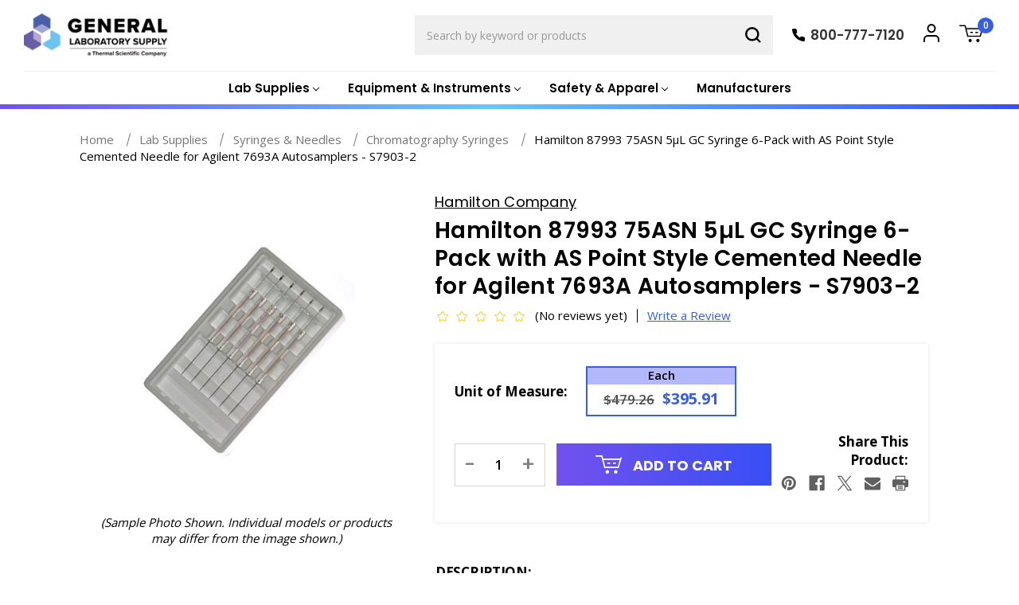

--- FILE ---
content_type: text/html; charset=UTF-8
request_url: https://www.gogenlab.com/hamilton-87993-75asn-5-l-gc-syringe-6-pack-with-as-point-style-cemented-needle-for-agilent-7693a-autosamplers-s7903-2/
body_size: 29492
content:



<!DOCTYPE html>
<html class="no-js" lang="en">
    <head>
        <title>Hamilton 87993 75ASN 5µL GC Syringe 6-Pack with AS Point Style Cemented Needle for Agilent 7693A Autosamplers - S7903-2 | General Laboratory Supply</title>
        <link rel="dns-prefetch preconnect" href="https://cdn11.bigcommerce.com/s-48gxyyxkag" crossorigin><link rel="dns-prefetch preconnect" href="https://fonts.googleapis.com/" crossorigin><link rel="dns-prefetch preconnect" href="https://fonts.gstatic.com/" crossorigin>
        <meta property="product:price:amount" content="395.91" /><meta property="product:price:currency" content="USD" /><meta property="og:price:standard_amount" content="416.75" /><meta property="og:url" content="https://www.gogenlab.com/hamilton-87993-75asn-5-l-gc-syringe-6-pack-with-as-point-style-cemented-needle-for-agilent-7693a-autosamplers-s7903-2/" /><meta property="og:site_name" content="General Laboratory Supply" /><meta name="description" content="Order Hamilton 87993 75ASN 5µL GC Syringe 6-Pack with AS Point Style Cemented Needle for Agilent 7693A Autosamplers - S7903-2 and other top rated lab supplies at low prices from General Laboratory Supply."><link rel='canonical' href='https://www.gogenlab.com/hamilton-87993-75asn-5-l-gc-syringe-6-pack-with-as-point-style-cemented-needle-for-agilent-7693a-autosamplers-s7903-2/' /><meta name='platform' content='bigcommerce.stencil' /><meta property="og:type" content="product" />
<meta property="og:title" content="Hamilton 87993 75ASN 5µL GC Syringe 6-Pack with AS Point Style Cemented Needle for Agilent 7693A Autosamplers - S7903-2" />
<meta property="og:description" content="Order Hamilton 87993 75ASN 5µL GC Syringe 6-Pack with AS Point Style Cemented Needle for Agilent 7693A Autosamplers - S7903-2 and other top rated lab supplies at low prices from General Laboratory Supply." />
<meta property="og:image" content="https://cdn11.bigcommerce.com/s-48gxyyxkag/products/23675/images/56808/6-pack__10561.1660331800.386.513.jpg?c=1" />
<meta property="og:availability" content="instock" />
<meta property="pinterest:richpins" content="enabled" />
        
         

        <link href="https://cdn11.bigcommerce.com/s-48gxyyxkag/product_images/gogenFavicon-1.png?t&#x3D;1661799641" rel="shortcut icon">
        <meta name="viewport" content="width=device-width, initial-scale=1">

        <link rel="preconnect" href="https://fonts.googleapis.com">
        <link rel="preconnect" href="https://fonts.gstatic.com" crossorigin>
        <link href="https://fonts.googleapis.com/css2?family=Poppins:ital,wght@0,400;0,500;0,600;0,700;0,800;1,400&display=swap" rel="stylesheet">
      
        <link href="https://fonts.googleapis.com/css2?family=Open+Sans:wght@400;500;600;700;800&display=swap" rel="stylesheet">
        <link rel="stylesheet" href="https://cdn.jsdelivr.net/npm/@fancyapps/ui@4.0.25/dist/fancybox.css" />
        <!--<link rel="stylesheet" href="https://cdnjs.cloudflare.com/ajax/libs/fancybox/3.5.7/jquery.fancybox.min.css" />-->

        <script>
            document.documentElement.className = document.documentElement.className.replace('no-js', 'js');
        </script>

        <script>
    function browserSupportsAllFeatures() {
        return window.Promise
            && window.fetch
            && window.URL
            && window.URLSearchParams
            && window.WeakMap
            // object-fit support
            && ('objectFit' in document.documentElement.style);
    }

    function loadScript(src) {
        var js = document.createElement('script');
        js.src = src;
        js.onerror = function () {
            console.error('Failed to load polyfill script ' + src);
        };
        document.head.appendChild(js);
    }

    if (!browserSupportsAllFeatures()) {
        loadScript('https://cdn11.bigcommerce.com/s-48gxyyxkag/stencil/23144e40-3984-013e-a08d-6ec3b381b346/e/e453cea0-34ca-013e-b446-363a6c0727a8/dist/theme-bundle.polyfills.js');
    }
</script>
        <script>window.consentManagerTranslations = `{"locale":"en","locales":{"consent_manager.data_collection_warning":"en","consent_manager.accept_all_cookies":"en","consent_manager.gdpr_settings":"en","consent_manager.data_collection_preferences":"en","consent_manager.manage_data_collection_preferences":"en","consent_manager.use_data_by_cookies":"en","consent_manager.data_categories_table":"en","consent_manager.allow":"en","consent_manager.accept":"en","consent_manager.deny":"en","consent_manager.dismiss":"en","consent_manager.reject_all":"en","consent_manager.category":"en","consent_manager.purpose":"en","consent_manager.functional_category":"en","consent_manager.functional_purpose":"en","consent_manager.analytics_category":"en","consent_manager.analytics_purpose":"en","consent_manager.targeting_category":"en","consent_manager.advertising_category":"en","consent_manager.advertising_purpose":"en","consent_manager.essential_category":"en","consent_manager.esential_purpose":"en","consent_manager.yes":"en","consent_manager.no":"en","consent_manager.not_available":"en","consent_manager.cancel":"en","consent_manager.save":"en","consent_manager.back_to_preferences":"en","consent_manager.close_without_changes":"en","consent_manager.unsaved_changes":"en","consent_manager.by_using":"en","consent_manager.agree_on_data_collection":"en","consent_manager.change_preferences":"en","consent_manager.cancel_dialog_title":"en","consent_manager.privacy_policy":"en","consent_manager.allow_category_tracking":"en","consent_manager.disallow_category_tracking":"en"},"translations":{"consent_manager.data_collection_warning":"We use cookies (and other similar technologies) to collect data to improve your shopping experience.","consent_manager.accept_all_cookies":"Accept All Cookies","consent_manager.gdpr_settings":"Settings","consent_manager.data_collection_preferences":"Website Data Collection Preferences","consent_manager.manage_data_collection_preferences":"Manage Website Data Collection Preferences","consent_manager.use_data_by_cookies":" uses data collected by cookies and JavaScript libraries to improve your shopping experience.","consent_manager.data_categories_table":"The table below outlines how we use this data by category. To opt out of a category of data collection, select 'No' and save your preferences.","consent_manager.allow":"Allow","consent_manager.accept":"Accept","consent_manager.deny":"Deny","consent_manager.dismiss":"Dismiss","consent_manager.reject_all":"Reject all","consent_manager.category":"Category","consent_manager.purpose":"Purpose","consent_manager.functional_category":"Functional","consent_manager.functional_purpose":"Enables enhanced functionality, such as videos and live chat. If you do not allow these, then some or all of these functions may not work properly.","consent_manager.analytics_category":"Analytics","consent_manager.analytics_purpose":"Provide statistical information on site usage, e.g., web analytics so we can improve this website over time.","consent_manager.targeting_category":"Targeting","consent_manager.advertising_category":"Advertising","consent_manager.advertising_purpose":"Used to create profiles or personalize content to enhance your shopping experience.","consent_manager.essential_category":"Essential","consent_manager.esential_purpose":"Essential for the site and any requested services to work, but do not perform any additional or secondary function.","consent_manager.yes":"Yes","consent_manager.no":"No","consent_manager.not_available":"N/A","consent_manager.cancel":"Cancel","consent_manager.save":"Save","consent_manager.back_to_preferences":"Back to Preferences","consent_manager.close_without_changes":"You have unsaved changes to your data collection preferences. Are you sure you want to close without saving?","consent_manager.unsaved_changes":"You have unsaved changes","consent_manager.by_using":"By using our website, you're agreeing to our","consent_manager.agree_on_data_collection":"By using our website, you're agreeing to the collection of data as described in our ","consent_manager.change_preferences":"You can change your preferences at any time","consent_manager.cancel_dialog_title":"Are you sure you want to cancel?","consent_manager.privacy_policy":"Privacy Policy","consent_manager.allow_category_tracking":"Allow [CATEGORY_NAME] tracking","consent_manager.disallow_category_tracking":"Disallow [CATEGORY_NAME] tracking"}}`;</script>

        <script>
            window.lazySizesConfig = window.lazySizesConfig || {};
            window.lazySizesConfig.loadMode = 1;
        </script>
        <script async src="https://cdn11.bigcommerce.com/s-48gxyyxkag/stencil/23144e40-3984-013e-a08d-6ec3b381b346/e/e453cea0-34ca-013e-b446-363a6c0727a8/dist/theme-bundle.head_async.js"></script>
        
        <link href="https://fonts.googleapis.com/css?family=Poppins:700,500,400%7CKarla:400%7CMontserrat:400&display=block" rel="stylesheet">
        
        <script async src="https://cdn11.bigcommerce.com/s-48gxyyxkag/stencil/23144e40-3984-013e-a08d-6ec3b381b346/e/e453cea0-34ca-013e-b446-363a6c0727a8/dist/theme-bundle.font.js"></script>

        <link data-stencil-stylesheet href="https://cdn11.bigcommerce.com/s-48gxyyxkag/stencil/23144e40-3984-013e-a08d-6ec3b381b346/e/e453cea0-34ca-013e-b446-363a6c0727a8/css/theme-6e9dc540-7603-013e-9253-6efbc6061260.css" rel="stylesheet">

        
<script src="https://www.google.com/recaptcha/api.js" async defer></script>
<script type="text/javascript">
var BCData = {"product_attributes":{"sku":"S7903-2","upc":null,"mpn":"87994","gtin":null,"weight":null,"base":true,"image":null,"price":{"without_tax":{"formatted":"$395.91","value":395.91,"currency":"USD"},"tax_label":"Tax","sale_price_without_tax":{"formatted":"$395.91","value":395.91,"currency":"USD"},"non_sale_price_without_tax":{"formatted":"$416.75","value":416.75,"currency":"USD"}},"stock":null,"instock":true,"stock_message":null,"purchasable":true,"purchasing_message":null,"call_for_price_message":null}};
</script>
<!-- Global site tag (gtag.js) - Google Analytics -->
<script async src="https://www.googletagmanager.com/gtag/js?id=G-GTNZEDHST4"></script>
<script>
    window.dataLayer = window.dataLayer || [];
    function gtag(){dataLayer.push(arguments);}
    gtag('js', new Date());
    gtag('config', 'G-GTNZEDHST4');
</script>
<script nonce="">
(function () {
    var xmlHttp = new XMLHttpRequest();

    xmlHttp.open('POST', 'https://bes.gcp.data.bigcommerce.com/nobot');
    xmlHttp.setRequestHeader('Content-Type', 'application/json');
    xmlHttp.send('{"store_id":"1001830814","timezone_offset":"-5.0","timestamp":"2026-02-01T00:32:57.40137700Z","visit_id":"08829639-30b2-4ac9-b6b4-e494a98f0957","channel_id":1}');
})();
</script>

    </head>
    <body class="page_product ">
        <svg data-src="https://cdn11.bigcommerce.com/s-48gxyyxkag/stencil/23144e40-3984-013e-a08d-6ec3b381b346/e/e453cea0-34ca-013e-b446-363a6c0727a8/img/icon-sprite.svg" class="icons-svg-sprite"></svg>

        <header class="header" role="banner">
    <div class="header_left">
        <a href="#" class="mobileMenu-toggle" data-mobile-menu-toggle="menu">
            <span class="mobileMenu-toggleIcon">Toggle menu</span>
        </a>
            <div class="header-logo header-logo--left">
                <a href="https://www.gogenlab.com/" class="header-logo__link" data-header-logo-link>
        <div class="header-logo-image-container">
            <img class="header-logo-image"
                 src="https://cdn11.bigcommerce.com/s-48gxyyxkag/images/stencil/246x63/image839_1758120566__65430.original.png"
                 srcset="https://cdn11.bigcommerce.com/s-48gxyyxkag/images/stencil/247x63/image839_1758120566__65430.original.png"
                 alt="General Laboratory Supply"
                 title="General Laboratory Supply">
        </div>
</a>
            </div>
    </div>
    <div class="header_middle">
        <div class="navPages-container" id="menu" data-menu>
            <nav class="navPages">
    <div class="navPages-quickSearch">
        <form class="form" onsubmit="return false" data-url="/search.php" data-quick-search-form>
    <fieldset class="form-fieldset">
        <div class="form-field">
            <label class="is-srOnly" for="nav-menu-quick-search">Search</label>
            <input class="form-input"
                    data-search-quick
                    name="nav-menu-quick-search"
                    id="nav-menu-quick-search"
                    data-error-message="Search field cannot be empty."
                    placeholder="Search by keyword or products"
                    autocomplete="off"
            >
            <button type="submit" class="quick-search-submit">
                <svg xmlns="http://www.w3.org/2000/svg" width="20" height="20" viewBox="0 0 24.42 24.42">
                    <g id="Icon_feather-search" data-name="Icon feather-search" transform="translate(-3 -3)">
                      <path id="Path_6" data-name="Path 6" d="M22.988,13.744A9.244,9.244,0,1,1,13.744,4.5a9.244,9.244,0,0,1,9.244,9.244Z" transform="translate(0 0)" fill="none" stroke="#000" stroke-linecap="round" stroke-linejoin="round" stroke-width="3"/>
                      <path id="Path_7" data-name="Path 7" d="M30,30l-5.026-5.026" transform="translate(-4.703 -4.703)" fill="none" stroke="#000" stroke-linecap="round" stroke-linejoin="round" stroke-width="3"/>
                    </g>
                  </svg>                  
            </button>
        </div>
    </fieldset>
</form>
<section class="quickSearchResults" data-bind="html: results"></section>
<p role="status"
    aria-live="polite"
    class="aria-description--hidden"
    data-search-aria-message-predefined-text="product results for"
></p>
    </div>
    <ul class="navPages-list">
            <li class="navPages-item navPages-item-category">
                <a class="navPages-action has-subMenu"
   href="https://www.gogenlab.com/lab-supplies/"
   data-collapsible="navPages-30"
>
    <span>Lab Supplies</span>
    <i class="icon navPages-action-moreIcon" aria-hidden="true">
        <svg><use href="#icon-chevron-down" /></svg>
    </i>
</a>
<div class="navPage-subMenu" id="navPages-30" aria-hidden="true" tabindex="-1">
    <ul class="navPage-subMenu-list">
            <li class="navPage-subMenu-item">
                    <a class="navPage-subMenu-action navPages-action"
                       href="https://www.gogenlab.com/lab-supplies/adapters/"
                       aria-label="Adapters"
                    >
                        Adapters
                    </a>
            </li>
            <li class="navPage-subMenu-item">
                    <a class="navPage-subMenu-action navPages-action"
                       href="https://www.gogenlab.com/lab-supplies/xrf-supplies/"
                       aria-label="XRF Supplies"
                    >
                        XRF Supplies
                    </a>
            </li>
            <li class="navPage-subMenu-item">
                    <a class="navPage-subMenu-action navPages-action"
                       href="https://www.gogenlab.com/lab-supplies/aluminum-foil/"
                       aria-label="Aluminum Foil"
                    >
                        Aluminum Foil
                    </a>
            </li>
            <li class="navPage-subMenu-item">
                    <a class="navPage-subMenu-action navPages-action"
                       href="https://www.gogenlab.com/lab-supplies/ampules-and-ampule-openers/"
                       aria-label="Ampules and Ampule Openers"
                    >
                        Ampules and Ampule Openers
                    </a>
            </li>
            <li class="navPage-subMenu-item">
                    <a class="navPage-subMenu-action navPages-action"
                       href="https://www.gogenlab.com/lab-supplies/applicators/"
                       aria-label="Applicators"
                    >
                        Applicators
                    </a>
            </li>
            <li class="navPage-subMenu-item">
                    <a class="navPage-subMenu-action navPages-action"
                       href="https://www.gogenlab.com/lab-supplies/bags/"
                       aria-label="Bags"
                    >
                        Bags
                    </a>
            </li>
            <li class="navPage-subMenu-item">
                    <a class="navPage-subMenu-action navPages-action"
                       href="https://www.gogenlab.com/lab-supplies/beakers/"
                       aria-label="Beakers"
                    >
                        Beakers
                    </a>
            </li>
            <li class="navPage-subMenu-item">
                    <a class="navPage-subMenu-action navPages-action"
                       href="https://www.gogenlab.com/lab-supplies/bod-analysis-supplies/"
                       aria-label="BOD Analysis Supplies"
                    >
                        BOD Analysis Supplies
                    </a>
            </li>
            <li class="navPage-subMenu-item">
                    <a class="navPage-subMenu-action navPages-action"
                       href="https://www.gogenlab.com/lab-supplies/boiling-stones/"
                       aria-label="Boiling Stones"
                    >
                        Boiling Stones
                    </a>
            </li>
            <li class="navPage-subMenu-item">
                    <a class="navPage-subMenu-action navPages-action"
                       href="https://www.gogenlab.com/lab-supplies/bottle-caps/"
                       aria-label="Bottle Caps"
                    >
                        Bottle Caps
                    </a>
            </li>
            <li class="navPage-subMenu-item">
                    <a class="navPage-subMenu-action navPages-action"
                       href="https://www.gogenlab.com/lab-supplies/bottles-1/"
                       aria-label="Bottles"
                    >
                        Bottles
                    </a>
            </li>
            <li class="navPage-subMenu-item">
                    <a class="navPage-subMenu-action navPages-action"
                       href="https://www.gogenlab.com/lab-supplies/boxes/"
                       aria-label="Boxes"
                    >
                        Boxes
                    </a>
            </li>
            <li class="navPage-subMenu-item">
                    <a class="navPage-subMenu-action navPages-action"
                       href="https://www.gogenlab.com/lab-supplies/brushes/"
                       aria-label="Brushes"
                    >
                        Brushes
                    </a>
            </li>
            <li class="navPage-subMenu-item">
                    <a class="navPage-subMenu-action navPages-action"
                       href="https://www.gogenlab.com/lab-supplies/buckets-and-pails/"
                       aria-label="Buckets And Pails"
                    >
                        Buckets And Pails
                    </a>
            </li>
            <li class="navPage-subMenu-item">
                    <a class="navPage-subMenu-action navPages-action"
                       href="https://www.gogenlab.com/lab-supplies/bulbs/"
                       aria-label="Bulbs"
                    >
                        Bulbs
                    </a>
            </li>
            <li class="navPage-subMenu-item">
                    <a class="navPage-subMenu-action navPages-action"
                       href="https://www.gogenlab.com/lab-supplies/burets/"
                       aria-label="Burets"
                    >
                        Burets
                    </a>
            </li>
            <li class="navPage-subMenu-item">
                    <a class="navPage-subMenu-action navPages-action"
                       href="https://www.gogenlab.com/lab-supplies/burners/"
                       aria-label="Burners"
                    >
                        Burners
                    </a>
            </li>
            <li class="navPage-subMenu-item">
                    <a class="navPage-subMenu-action navPages-action"
                       href="https://www.gogenlab.com/lab-supplies/cans-containers/"
                       aria-label="Cans &amp; Containers"
                    >
                        Cans &amp; Containers
                    </a>
            </li>
            <li class="navPage-subMenu-item">
                    <a class="navPage-subMenu-action navPages-action"
                       href="https://www.gogenlab.com/lab-supplies/carboys/"
                       aria-label="Carboys"
                    >
                        Carboys
                    </a>
            </li>
            <li class="navPage-subMenu-item">
                    <a class="navPage-subMenu-action navPages-action"
                       href="https://www.gogenlab.com/lab-supplies/carriers/"
                       aria-label="Carriers"
                    >
                        Carriers
                    </a>
            </li>
            <li class="navPage-subMenu-item">
                    <a class="navPage-subMenu-action navPages-action"
                       href="https://www.gogenlab.com/lab-supplies/cell-culture-supplies/"
                       aria-label="Cell Culture Supplies"
                    >
                        Cell Culture Supplies
                    </a>
            </li>
            <li class="navPage-subMenu-item">
                    <a class="navPage-subMenu-action navPages-action"
                       href="https://www.gogenlab.com/lab-supplies/centrifuge-tubes/"
                       aria-label="Centrifuge Tubes"
                    >
                        Centrifuge Tubes
                    </a>
            </li>
            <li class="navPage-subMenu-item">
                    <a class="navPage-subMenu-action navPages-action"
                       href="https://www.gogenlab.com/lab-supplies/chemistry-glassware-kits/"
                       aria-label="Chemistry Glassware Kits"
                    >
                        Chemistry Glassware Kits
                    </a>
            </li>
            <li class="navPage-subMenu-item">
                    <a class="navPage-subMenu-action navPages-action"
                       href="https://www.gogenlab.com/lab-supplies/chromatography-supplies/"
                       aria-label="Chromatography Supplies"
                    >
                        Chromatography Supplies
                    </a>
            </li>
            <li class="navPage-subMenu-item">
                    <a class="navPage-subMenu-action navPages-action"
                       href="https://www.gogenlab.com/lab-supplies/clamps/"
                       aria-label="Clamps"
                    >
                        Clamps
                    </a>
            </li>
            <li class="navPage-subMenu-item">
                    <a class="navPage-subMenu-action navPages-action"
                       href="https://www.gogenlab.com/lab-supplies/cleaning-and-washing-products/"
                       aria-label="Cleaning and Washing Products"
                    >
                        Cleaning and Washing Products
                    </a>
            </li>
            <li class="navPage-subMenu-item">
                    <a class="navPage-subMenu-action navPages-action"
                       href="https://www.gogenlab.com/lab-supplies/cleanroom-supplies/"
                       aria-label="Cleanroom Supplies"
                    >
                        Cleanroom Supplies
                    </a>
            </li>
            <li class="navPage-subMenu-item">
                    <a class="navPage-subMenu-action navPages-action"
                       href="https://www.gogenlab.com/lab-supplies/combustion-boats/"
                       aria-label="Combustion Boats"
                    >
                        Combustion Boats
                    </a>
            </li>
            <li class="navPage-subMenu-item">
                    <a class="navPage-subMenu-action navPages-action"
                       href="https://www.gogenlab.com/lab-supplies/condensers/"
                       aria-label="Condensers"
                    >
                        Condensers
                    </a>
            </li>
            <li class="navPage-subMenu-item">
                    <a class="navPage-subMenu-action navPages-action"
                       href="https://www.gogenlab.com/lab-supplies/conductivity-and-tds-standards/"
                       aria-label="Conductivity and TDS Standards"
                    >
                        Conductivity and TDS Standards
                    </a>
            </li>
            <li class="navPage-subMenu-item">
                    <a class="navPage-subMenu-action navPages-action"
                       href="https://www.gogenlab.com/lab-supplies/cork-borers/"
                       aria-label="Cork Borers"
                    >
                        Cork Borers
                    </a>
            </li>
            <li class="navPage-subMenu-item">
                    <a class="navPage-subMenu-action navPages-action"
                       href="https://www.gogenlab.com/lab-supplies/cotton-rolls-and-patches/"
                       aria-label="Cotton Rolls and Patches"
                    >
                        Cotton Rolls and Patches
                    </a>
            </li>
            <li class="navPage-subMenu-item">
                    <a class="navPage-subMenu-action navPages-action"
                       href="https://www.gogenlab.com/lab-supplies/counters/"
                       aria-label="Counters"
                    >
                        Counters
                    </a>
            </li>
            <li class="navPage-subMenu-item">
                    <a class="navPage-subMenu-action navPages-action"
                       href="https://www.gogenlab.com/lab-supplies/crucibles/"
                       aria-label="Crucibles"
                    >
                        Crucibles
                    </a>
            </li>
            <li class="navPage-subMenu-item">
                    <a class="navPage-subMenu-action navPages-action"
                       href="https://www.gogenlab.com/lab-supplies/cryogenic-supplies/"
                       aria-label="Cryogenic Supplies"
                    >
                        Cryogenic Supplies
                    </a>
            </li>
            <li class="navPage-subMenu-item">
                    <a class="navPage-subMenu-action navPages-action"
                       href="https://www.gogenlab.com/lab-supplies/cylinders/"
                       aria-label="Cylinders"
                    >
                        Cylinders
                    </a>
            </li>
            <li class="navPage-subMenu-item">
                    <a class="navPage-subMenu-action navPages-action"
                       href="https://www.gogenlab.com/lab-supplies/dairy-testing-supplies/"
                       aria-label="Dairy Testing Supplies"
                    >
                        Dairy Testing Supplies
                    </a>
            </li>
            <li class="navPage-subMenu-item">
                    <a class="navPage-subMenu-action navPages-action"
                       href="https://www.gogenlab.com/lab-supplies/dishes/"
                       aria-label="Dishes"
                    >
                        Dishes
                    </a>
            </li>
            <li class="navPage-subMenu-item">
                    <a class="navPage-subMenu-action navPages-action"
                       href="https://www.gogenlab.com/lab-supplies/dissection-instruments/"
                       aria-label="Dissection Instruments"
                    >
                        Dissection Instruments
                    </a>
            </li>
            <li class="navPage-subMenu-item">
                    <a class="navPage-subMenu-action navPages-action"
                       href="https://www.gogenlab.com/lab-supplies/distillation-glassware/"
                       aria-label="Distillation Glassware"
                    >
                        Distillation Glassware
                    </a>
            </li>
            <li class="navPage-subMenu-item">
                    <a class="navPage-subMenu-action navPages-action"
                       href="https://www.gogenlab.com/lab-supplies/electrophoresis-supplies/"
                       aria-label="Electrophoresis Supplies"
                    >
                        Electrophoresis Supplies
                    </a>
            </li>
            <li class="navPage-subMenu-item">
                    <a class="navPage-subMenu-action navPages-action"
                       href="https://www.gogenlab.com/lab-supplies/extraction-thimbles/"
                       aria-label="Extraction Thimbles"
                    >
                        Extraction Thimbles
                    </a>
            </li>
            <li class="navPage-subMenu-item">
                    <a class="navPage-subMenu-action navPages-action"
                       href="https://www.gogenlab.com/lab-supplies/filters/"
                       aria-label="Filters"
                    >
                        Filters
                    </a>
            </li>
            <li class="navPage-subMenu-item">
                    <a class="navPage-subMenu-action navPages-action"
                       href="https://www.gogenlab.com/lab-supplies/flasks/"
                       aria-label="Flasks"
                    >
                        Flasks
                    </a>
            </li>
            <li class="navPage-subMenu-item">
                    <a class="navPage-subMenu-action navPages-action"
                       href="https://www.gogenlab.com/lab-supplies/funnels/"
                       aria-label="Funnels"
                    >
                        Funnels
                    </a>
            </li>
            <li class="navPage-subMenu-item">
                    <a class="navPage-subMenu-action navPages-action"
                       href="https://www.gogenlab.com/lab-supplies/gas-chromatography-supplies/"
                       aria-label="Gas Chromatography Supplies"
                    >
                        Gas Chromatography Supplies
                    </a>
            </li>
            <li class="navPage-subMenu-item">
                    <a class="navPage-subMenu-action navPages-action"
                       href="https://www.gogenlab.com/lab-supplies/gas-lighters/"
                       aria-label="Gas Lighters"
                    >
                        Gas Lighters
                    </a>
            </li>
            <li class="navPage-subMenu-item">
                    <a class="navPage-subMenu-action navPages-action"
                       href="https://www.gogenlab.com/lab-supplies/gauges/"
                       aria-label="Gauges"
                    >
                        Gauges
                    </a>
            </li>
            <li class="navPage-subMenu-item">
                    <a class="navPage-subMenu-action navPages-action"
                       href="https://www.gogenlab.com/lab-supplies/glass-beads/"
                       aria-label="Glass Beads"
                    >
                        Glass Beads
                    </a>
            </li>
            <li class="navPage-subMenu-item">
                    <a class="navPage-subMenu-action navPages-action"
                       href="https://www.gogenlab.com/lab-supplies/graphing-aids/"
                       aria-label="Graphing Aids"
                    >
                        Graphing Aids
                    </a>
            </li>
            <li class="navPage-subMenu-item">
                    <a class="navPage-subMenu-action navPages-action"
                       href="https://www.gogenlab.com/lab-supplies/hydrometers/"
                       aria-label="Hydrometers"
                    >
                        Hydrometers
                    </a>
            </li>
            <li class="navPage-subMenu-item">
                    <a class="navPage-subMenu-action navPages-action"
                       href="https://www.gogenlab.com/lab-supplies/icp-icpms-standards/"
                       aria-label="ICP-ICPMS Standards"
                    >
                        ICP-ICPMS Standards
                    </a>
            </li>
            <li class="navPage-subMenu-item">
                    <a class="navPage-subMenu-action navPages-action"
                       href="https://www.gogenlab.com/lab-supplies/immunology-supplies/"
                       aria-label="Immunology Supplies"
                    >
                        Immunology Supplies
                    </a>
            </li>
            <li class="navPage-subMenu-item">
                    <a class="navPage-subMenu-action navPages-action"
                       href="https://www.gogenlab.com/lab-supplies/inoculating-supplies/"
                       aria-label="Inoculating Supplies"
                    >
                        Inoculating Supplies
                    </a>
            </li>
            <li class="navPage-subMenu-item">
                    <a class="navPage-subMenu-action navPages-action"
                       href="https://www.gogenlab.com/lab-supplies/jars/"
                       aria-label="Jars"
                    >
                        Jars
                    </a>
            </li>
            <li class="navPage-subMenu-item">
                    <a class="navPage-subMenu-action navPages-action"
                       href="https://www.gogenlab.com/lab-supplies/jugs/"
                       aria-label="Jugs"
                    >
                        Jugs
                    </a>
            </li>
            <li class="navPage-subMenu-item">
                    <a class="navPage-subMenu-action navPages-action"
                       href="https://www.gogenlab.com/lab-supplies/lab-organizers/"
                       aria-label="Lab Organizers"
                    >
                        Lab Organizers
                    </a>
            </li>
            <li class="navPage-subMenu-item">
                    <a class="navPage-subMenu-action navPages-action"
                       href="https://www.gogenlab.com/lab-supplies/labels-and-labeling/"
                       aria-label="Labels and Labeling"
                    >
                        Labels and Labeling
                    </a>
            </li>
            <li class="navPage-subMenu-item">
                    <a class="navPage-subMenu-action navPages-action"
                       href="https://www.gogenlab.com/lab-supplies/lubricants/"
                       aria-label="Lubricants"
                    >
                        Lubricants
                    </a>
            </li>
            <li class="navPage-subMenu-item">
                    <a class="navPage-subMenu-action navPages-action"
                       href="https://www.gogenlab.com/lab-supplies/magnifiers/"
                       aria-label="Magnifiers"
                    >
                        Magnifiers
                    </a>
            </li>
            <li class="navPage-subMenu-item">
                    <a class="navPage-subMenu-action navPages-action"
                       href="https://www.gogenlab.com/lab-supplies/markers-and-pens/"
                       aria-label="Markers And Pens"
                    >
                        Markers And Pens
                    </a>
            </li>
            <li class="navPage-subMenu-item">
                    <a class="navPage-subMenu-action navPages-action"
                       href="https://www.gogenlab.com/lab-supplies/measures-and-rulers/"
                       aria-label="Measures and Rulers"
                    >
                        Measures and Rulers
                    </a>
            </li>
            <li class="navPage-subMenu-item">
                    <a class="navPage-subMenu-action navPages-action"
                       href="https://www.gogenlab.com/lab-supplies/microplates/"
                       aria-label="Microplates"
                    >
                        Microplates
                    </a>
            </li>
            <li class="navPage-subMenu-item">
                    <a class="navPage-subMenu-action navPages-action"
                       href="https://www.gogenlab.com/lab-supplies/microscope-slides-accessories/"
                       aria-label="Microscope Slides &amp; Accessories"
                    >
                        Microscope Slides &amp; Accessories
                    </a>
            </li>
            <li class="navPage-subMenu-item">
                    <a class="navPage-subMenu-action navPages-action"
                       href="https://www.gogenlab.com/lab-supplies/mortars-pestles/"
                       aria-label="Mortars &amp; Pestles"
                    >
                        Mortars &amp; Pestles
                    </a>
            </li>
            <li class="navPage-subMenu-item">
                    <a class="navPage-subMenu-action navPages-action"
                       href="https://www.gogenlab.com/lab-supplies/notebooks/"
                       aria-label="Notebooks"
                    >
                        Notebooks
                    </a>
            </li>
            <li class="navPage-subMenu-item">
                    <a class="navPage-subMenu-action navPages-action"
                       href="https://www.gogenlab.com/lab-supplies/pans-trays/"
                       aria-label="Pans &amp; Trays"
                    >
                        Pans &amp; Trays
                    </a>
            </li>
            <li class="navPage-subMenu-item">
                    <a class="navPage-subMenu-action navPages-action"
                       href="https://www.gogenlab.com/lab-supplies/ph-buffers/"
                       aria-label="pH Buffers"
                    >
                        pH Buffers
                    </a>
            </li>
            <li class="navPage-subMenu-item">
                    <a class="navPage-subMenu-action navPages-action"
                       href="https://www.gogenlab.com/lab-supplies/pipets/"
                       aria-label="Pipets"
                    >
                        Pipets
                    </a>
            </li>
            <li class="navPage-subMenu-item">
                    <a class="navPage-subMenu-action navPages-action"
                       href="https://www.gogenlab.com/lab-supplies/pipettors-pipet-tips/"
                       aria-label="Pipettors &amp; Pipet Tips"
                    >
                        Pipettors &amp; Pipet Tips
                    </a>
            </li>
            <li class="navPage-subMenu-item">
                    <a class="navPage-subMenu-action navPages-action"
                       href="https://www.gogenlab.com/lab-supplies/pitchers/"
                       aria-label="Pitchers"
                    >
                        Pitchers
                    </a>
            </li>
            <li class="navPage-subMenu-item">
                    <a class="navPage-subMenu-action navPages-action"
                       href="https://www.gogenlab.com/lab-supplies/sampling-supplies/"
                       aria-label="Sampling Supplies"
                    >
                        Sampling Supplies
                    </a>
            </li>
            <li class="navPage-subMenu-item">
                    <a class="navPage-subMenu-action navPages-action"
                       href="https://www.gogenlab.com/lab-supplies/scissors/"
                       aria-label="Scissors"
                    >
                        Scissors
                    </a>
            </li>
            <li class="navPage-subMenu-item">
                    <a class="navPage-subMenu-action navPages-action"
                       href="https://www.gogenlab.com/lab-supplies/sealing-films/"
                       aria-label="Sealing Films"
                    >
                        Sealing Films
                    </a>
            </li>
            <li class="navPage-subMenu-item">
                    <a class="navPage-subMenu-action navPages-action"
                       href="https://www.gogenlab.com/lab-supplies/sieves/"
                       aria-label="Sieves"
                    >
                        Sieves
                    </a>
            </li>
            <li class="navPage-subMenu-item">
                    <a class="navPage-subMenu-action navPages-action"
                       href="https://www.gogenlab.com/lab-supplies/skin-care/"
                       aria-label="Skin Care"
                    >
                        Skin Care
                    </a>
            </li>
            <li class="navPage-subMenu-item">
                    <a class="navPage-subMenu-action navPages-action"
                       href="https://www.gogenlab.com/lab-supplies/soil-testing-kits-supplies/"
                       aria-label="Soil Testing Kits &amp; Supplies"
                    >
                        Soil Testing Kits &amp; Supplies
                    </a>
            </li>
            <li class="navPage-subMenu-item">
                    <a class="navPage-subMenu-action navPages-action"
                       href="https://www.gogenlab.com/lab-supplies/spectrophotometer-cells-and-cuvettes/"
                       aria-label="Spectrophotometer Cells and Cuvettes"
                    >
                        Spectrophotometer Cells and Cuvettes
                    </a>
            </li>
            <li class="navPage-subMenu-item">
                    <a class="navPage-subMenu-action navPages-action"
                       href="https://www.gogenlab.com/lab-supplies/spot-plates/"
                       aria-label="Spot Plates"
                    >
                        Spot Plates
                    </a>
            </li>
            <li class="navPage-subMenu-item">
                    <a class="navPage-subMenu-action navPages-action"
                       href="https://www.gogenlab.com/lab-supplies/stands-and-supports/"
                       aria-label="Stands and Supports"
                    >
                        Stands and Supports
                    </a>
            </li>
            <li class="navPage-subMenu-item">
                    <a class="navPage-subMenu-action navPages-action"
                       href="https://www.gogenlab.com/lab-supplies/step-stools/"
                       aria-label="Step Stools"
                    >
                        Step Stools
                    </a>
            </li>
            <li class="navPage-subMenu-item">
                    <a class="navPage-subMenu-action navPages-action"
                       href="https://www.gogenlab.com/lab-supplies/stirring-bars-accessories/"
                       aria-label="Stirring Bars &amp; Accessories"
                    >
                        Stirring Bars &amp; Accessories
                    </a>
            </li>
            <li class="navPage-subMenu-item">
                    <a class="navPage-subMenu-action navPages-action"
                       href="https://www.gogenlab.com/lab-supplies/stopcocks/"
                       aria-label="Stopcocks"
                    >
                        Stopcocks
                    </a>
            </li>
            <li class="navPage-subMenu-item">
                    <a class="navPage-subMenu-action navPages-action"
                       href="https://www.gogenlab.com/lab-supplies/stoppers/"
                       aria-label="Stoppers"
                    >
                        Stoppers
                    </a>
            </li>
            <li class="navPage-subMenu-item">
                    <a class="navPage-subMenu-action navPages-action"
                       href="https://www.gogenlab.com/lab-supplies/syringes-needles/"
                       aria-label="Syringes &amp; Needles"
                    >
                        Syringes &amp; Needles
                    </a>
            </li>
            <li class="navPage-subMenu-item">
                    <a class="navPage-subMenu-action navPages-action"
                       href="https://www.gogenlab.com/lab-supplies/tanks/"
                       aria-label="Tanks"
                    >
                        Tanks
                    </a>
            </li>
            <li class="navPage-subMenu-item">
                    <a class="navPage-subMenu-action navPages-action"
                       href="https://www.gogenlab.com/lab-supplies/tapes/"
                       aria-label="Tapes"
                    >
                        Tapes
                    </a>
            </li>
            <li class="navPage-subMenu-item">
                    <a class="navPage-subMenu-action navPages-action"
                       href="https://www.gogenlab.com/lab-supplies/test-papers/"
                       aria-label="Test Papers"
                    >
                        Test Papers
                    </a>
            </li>
            <li class="navPage-subMenu-item">
                    <a class="navPage-subMenu-action navPages-action"
                       href="https://www.gogenlab.com/lab-supplies/thermometers/"
                       aria-label="Thermometers"
                    >
                        Thermometers
                    </a>
            </li>
            <li class="navPage-subMenu-item">
                    <a class="navPage-subMenu-action navPages-action"
                       href="https://www.gogenlab.com/lab-supplies/timers-clocks/"
                       aria-label="Timers &amp; Clocks"
                    >
                        Timers &amp; Clocks
                    </a>
            </li>
            <li class="navPage-subMenu-item">
                    <a class="navPage-subMenu-action navPages-action"
                       href="https://www.gogenlab.com/lab-supplies/tongs/"
                       aria-label="Tongs"
                    >
                        Tongs
                    </a>
            </li>
            <li class="navPage-subMenu-item">
                    <a class="navPage-subMenu-action navPages-action"
                       href="https://www.gogenlab.com/lab-supplies/tools/"
                       aria-label="Tools"
                    >
                        Tools
                    </a>
            </li>
            <li class="navPage-subMenu-item">
                    <a class="navPage-subMenu-action navPages-action"
                       href="https://www.gogenlab.com/lab-supplies/tubes/"
                       aria-label="Tubes"
                    >
                        Tubes
                    </a>
            </li>
            <li class="navPage-subMenu-item">
                    <a class="navPage-subMenu-action navPages-action"
                       href="https://www.gogenlab.com/lab-supplies/tubing/"
                       aria-label="Tubing"
                    >
                        Tubing
                    </a>
            </li>
            <li class="navPage-subMenu-item">
                    <a class="navPage-subMenu-action navPages-action"
                       href="https://www.gogenlab.com/lab-supplies/valves/"
                       aria-label="Valves"
                    >
                        Valves
                    </a>
            </li>
            <li class="navPage-subMenu-item">
                    <a class="navPage-subMenu-action navPages-action"
                       href="https://www.gogenlab.com/lab-supplies/vials/"
                       aria-label="Vials"
                    >
                        Vials
                    </a>
            </li>
            <li class="navPage-subMenu-item">
                    <a class="navPage-subMenu-action navPages-action"
                       href="https://www.gogenlab.com/lab-supplies/waste-disposal-boxes/"
                       aria-label="Waste Disposal Boxes"
                    >
                        Waste Disposal Boxes
                    </a>
            </li>
            <li class="navPage-subMenu-item">
                    <a class="navPage-subMenu-action navPages-action"
                       href="https://www.gogenlab.com/lab-supplies/water-wastewater-testing-supplies/"
                       aria-label="Water &amp; Wastewater Testing Supplies"
                    >
                        Water &amp; Wastewater Testing Supplies
                    </a>
            </li>
            <li class="navPage-subMenu-item">
                    <a class="navPage-subMenu-action navPages-action"
                       href="https://www.gogenlab.com/lab-supplies/wipers/"
                       aria-label="Wipers"
                    >
                        Wipers
                    </a>
            </li>
        <li class="navPage-subMenu-item navPage-view-all-link">
            <a class="navPage-subMenu-action navPages-action"
               href="https://www.gogenlab.com/lab-supplies/"
               aria-label="View All Lab Supplies"
            >   
                <svg xmlns="http://www.w3.org/2000/svg" width="30" height="30" viewBox="0 0 426.473 460.739">
                    <g id="Group_12" data-name="Group 12" transform="translate(-1180 -4763.519)">
                    <path id="Path_40" data-name="Path 40" d="M50,102.814,155.16,41.524l99.477,61.291V219.975L155.16,277.91,50,219.975Z" transform="translate(1351.836 4946.346)" fill="#64c7f9" opacity="0.782"/>
                    <path id="Path_43" data-name="Path 43" d="M254.637,102.815,149.477,41.524,50,102.815V219.976l99.477,57.936,105.16-57.936Z" transform="translate(1130 4946.346)" fill="#7251ed" opacity="0.782"/>
                    <path id="Path_45" data-name="Path 45" d="M0,175.1l105.16,61.292L204.637,175.1V57.937L105.16,0,0,57.937Z" transform="translate(1239.716 4940.74) rotate(-60)" fill="#384ff4" opacity="0.782"/>
                    <path id="Path_41" data-name="Path 41" d="M50,102.814,155.16,41.524v119.5h0L50,219.975Z" transform="translate(1351.836 4946.346)" fill="#b1e3fc"/>
                    <path id="Path_42" data-name="Path 42" d="M155.16,102.815,50,41.524V161.029h0l105.16,58.947Z" transform="translate(1229.477 4946.346)" fill="#b8a8f6" opacity="0.999"/>
                    <path id="Path_44" data-name="Path 44" d="M0,117.163l105.16,61.292V58.948h0L0,0Z" transform="translate(1289.891 4969.708) rotate(-60)" fill="#9ba7f9"/>
                    </g>
                </svg>
                View All Lab Supplies
            </a>
        </li>
    </ul>
</div>
            </li>
            <li class="navPages-item navPages-item-category">
            </li>
            <li class="navPages-item navPages-item-category">
                <a class="navPages-action has-subMenu"
   href="https://www.gogenlab.com/equipment-instruments/"
   data-collapsible="navPages-31"
>
    <span>Equipment &amp; Instruments</span>
    <i class="icon navPages-action-moreIcon" aria-hidden="true">
        <svg><use href="#icon-chevron-down" /></svg>
    </i>
</a>
<div class="navPage-subMenu" id="navPages-31" aria-hidden="true" tabindex="-1">
    <ul class="navPage-subMenu-list">
            <li class="navPage-subMenu-item">
                    <a class="navPage-subMenu-action navPages-action"
                       href="https://www.gogenlab.com/equipment-instruments/air-meters/"
                       aria-label="Air Meters"
                    >
                        Air Meters
                    </a>
            </li>
            <li class="navPage-subMenu-item">
                    <a class="navPage-subMenu-action navPages-action"
                       href="https://www.gogenlab.com/equipment-instruments/asphalt-testing/"
                       aria-label="Asphalt Testing"
                    >
                        Asphalt Testing
                    </a>
            </li>
            <li class="navPage-subMenu-item">
                    <a class="navPage-subMenu-action navPages-action"
                       href="https://www.gogenlab.com/equipment-instruments/autoclaves/"
                       aria-label="Autoclaves"
                    >
                        Autoclaves
                    </a>
            </li>
            <li class="navPage-subMenu-item">
                    <a class="navPage-subMenu-action navPages-action"
                       href="https://www.gogenlab.com/equipment-instruments/balances-scales/"
                       aria-label="Balances &amp; Scales"
                    >
                        Balances &amp; Scales
                    </a>
            </li>
            <li class="navPage-subMenu-item">
                    <a class="navPage-subMenu-action navPages-action"
                       href="https://www.gogenlab.com/equipment-instruments/baths-circulators/"
                       aria-label="Baths &amp; Circulators"
                    >
                        Baths &amp; Circulators
                    </a>
            </li>
            <li class="navPage-subMenu-item">
                    <a class="navPage-subMenu-action navPages-action"
                       href="https://www.gogenlab.com/equipment-instruments/blenders-mixers/"
                       aria-label="Blenders &amp; Mixers"
                    >
                        Blenders &amp; Mixers
                    </a>
            </li>
            <li class="navPage-subMenu-item">
                    <a class="navPage-subMenu-action navPages-action"
                       href="https://www.gogenlab.com/equipment-instruments/bod/"
                       aria-label="BOD"
                    >
                        BOD
                    </a>
            </li>
            <li class="navPage-subMenu-item">
                    <a class="navPage-subMenu-action navPages-action"
                       href="https://www.gogenlab.com/equipment-instruments/calculators/"
                       aria-label="Calculators"
                    >
                        Calculators
                    </a>
            </li>
            <li class="navPage-subMenu-item">
                    <a class="navPage-subMenu-action navPages-action"
                       href="https://www.gogenlab.com/equipment-instruments/calorimeters/"
                       aria-label="Calorimeters"
                    >
                        Calorimeters
                    </a>
            </li>
            <li class="navPage-subMenu-item">
                    <a class="navPage-subMenu-action navPages-action"
                       href="https://www.gogenlab.com/equipment-instruments/carts/"
                       aria-label="Carts"
                    >
                        Carts
                    </a>
            </li>
            <li class="navPage-subMenu-item">
                    <a class="navPage-subMenu-action navPages-action"
                       href="https://www.gogenlab.com/equipment-instruments/cell-culture-equipment/"
                       aria-label="Cell Culture Equipment"
                    >
                        Cell Culture Equipment
                    </a>
            </li>
            <li class="navPage-subMenu-item">
                    <a class="navPage-subMenu-action navPages-action"
                       href="https://www.gogenlab.com/equipment-instruments/centrifuges/"
                       aria-label="Centrifuges"
                    >
                        Centrifuges
                    </a>
            </li>
            <li class="navPage-subMenu-item">
                    <a class="navPage-subMenu-action navPages-action"
                       href="https://www.gogenlab.com/equipment-instruments/colorimeters/"
                       aria-label="Colorimeters"
                    >
                        Colorimeters
                    </a>
            </li>
            <li class="navPage-subMenu-item">
                    <a class="navPage-subMenu-action navPages-action"
                       href="https://www.gogenlab.com/equipment-instruments/concentrators/"
                       aria-label="Concentrators"
                    >
                        Concentrators
                    </a>
            </li>
            <li class="navPage-subMenu-item">
                    <a class="navPage-subMenu-action navPages-action"
                       href="https://www.gogenlab.com/equipment-instruments/conductivity-salinity-tds-meters/"
                       aria-label="Conductivity, Salinity &amp; TDS Meters"
                    >
                        Conductivity, Salinity &amp; TDS Meters
                    </a>
            </li>
            <li class="navPage-subMenu-item">
                    <a class="navPage-subMenu-action navPages-action"
                       href="https://www.gogenlab.com/equipment-instruments/desiccators-and-desiccants/"
                       aria-label="Desiccators and Desiccants"
                    >
                        Desiccators and Desiccants
                    </a>
            </li>
            <li class="navPage-subMenu-item">
                    <a class="navPage-subMenu-action navPages-action"
                       href="https://www.gogenlab.com/equipment-instruments/digestion-systems/"
                       aria-label="Digestion Systems"
                    >
                        Digestion Systems
                    </a>
            </li>
            <li class="navPage-subMenu-item">
                    <a class="navPage-subMenu-action navPages-action"
                       href="https://www.gogenlab.com/equipment-instruments/dispensers-diluters-digital-burets/"
                       aria-label="Dispensers, Diluters &amp; Digital Burets"
                    >
                        Dispensers, Diluters &amp; Digital Burets
                    </a>
            </li>
            <li class="navPage-subMenu-item">
                    <a class="navPage-subMenu-action navPages-action"
                       href="https://www.gogenlab.com/equipment-instruments/dry-ice-makers/"
                       aria-label="Dry Ice Makers"
                    >
                        Dry Ice Makers
                    </a>
            </li>
            <li class="navPage-subMenu-item">
                    <a class="navPage-subMenu-action navPages-action"
                       href="https://www.gogenlab.com/equipment-instruments/electrodes/"
                       aria-label="Electrodes"
                    >
                        Electrodes
                    </a>
            </li>
            <li class="navPage-subMenu-item">
                    <a class="navPage-subMenu-action navPages-action"
                       href="https://www.gogenlab.com/equipment-instruments/electrophoresis-systems-accessories/"
                       aria-label="Electrophoresis Systems &amp; Accessories"
                    >
                        Electrophoresis Systems &amp; Accessories
                    </a>
            </li>
            <li class="navPage-subMenu-item">
                    <a class="navPage-subMenu-action navPages-action"
                       href="https://www.gogenlab.com/equipment-instruments/evaporators/"
                       aria-label="Evaporators"
                    >
                        Evaporators
                    </a>
            </li>
            <li class="navPage-subMenu-item">
                    <a class="navPage-subMenu-action navPages-action"
                       href="https://www.gogenlab.com/equipment-instruments/extraction-apparatus/"
                       aria-label="Extraction Apparatus"
                    >
                        Extraction Apparatus
                    </a>
            </li>
            <li class="navPage-subMenu-item">
                    <a class="navPage-subMenu-action navPages-action"
                       href="https://www.gogenlab.com/equipment-instruments/flow-meters-accessories/"
                       aria-label="Flow Meters &amp; Accessories"
                    >
                        Flow Meters &amp; Accessories
                    </a>
            </li>
            <li class="navPage-subMenu-item">
                    <a class="navPage-subMenu-action navPages-action"
                       href="https://www.gogenlab.com/equipment-instruments/freeze-dryers/"
                       aria-label="Freeze Dryers"
                    >
                        Freeze Dryers
                    </a>
            </li>
            <li class="navPage-subMenu-item">
                    <a class="navPage-subMenu-action navPages-action"
                       href="https://www.gogenlab.com/equipment-instruments/fume-hoods/"
                       aria-label="Fume Hoods"
                    >
                        Fume Hoods
                    </a>
            </li>
            <li class="navPage-subMenu-item">
                    <a class="navPage-subMenu-action navPages-action"
                       href="https://www.gogenlab.com/equipment-instruments/furnaces-accessories/"
                       aria-label="Furnaces &amp; Accessories"
                    >
                        Furnaces &amp; Accessories
                    </a>
            </li>
            <li class="navPage-subMenu-item">
                    <a class="navPage-subMenu-action navPages-action"
                       href="https://www.gogenlab.com/equipment-instruments/glassware-washers/"
                       aria-label="Glassware Washers"
                    >
                        Glassware Washers
                    </a>
            </li>
            <li class="navPage-subMenu-item">
                    <a class="navPage-subMenu-action navPages-action"
                       href="https://www.gogenlab.com/equipment-instruments/heating-mantles-accessories/"
                       aria-label="Heating Mantles &amp; Accessories"
                    >
                        Heating Mantles &amp; Accessories
                    </a>
            </li>
            <li class="navPage-subMenu-item">
                    <a class="navPage-subMenu-action navPages-action"
                       href="https://www.gogenlab.com/equipment-instruments/hot-plates-magnetic-stirrers/"
                       aria-label="Hot Plates &amp; Magnetic Stirrers"
                    >
                        Hot Plates &amp; Magnetic Stirrers
                    </a>
            </li>
            <li class="navPage-subMenu-item">
                    <a class="navPage-subMenu-action navPages-action"
                       href="https://www.gogenlab.com/equipment-instruments/humidity-measurement/"
                       aria-label="Humidity Measurement"
                    >
                        Humidity Measurement
                    </a>
            </li>
            <li class="navPage-subMenu-item">
                    <a class="navPage-subMenu-action navPages-action"
                       href="https://www.gogenlab.com/equipment-instruments/incubators/"
                       aria-label="Incubators"
                    >
                        Incubators
                    </a>
            </li>
            <li class="navPage-subMenu-item">
                    <a class="navPage-subMenu-action navPages-action"
                       href="https://www.gogenlab.com/equipment-instruments/karl-fischer-titrators-reagents/"
                       aria-label="Karl Fischer Titrators &amp; Reagents"
                    >
                        Karl Fischer Titrators &amp; Reagents
                    </a>
            </li>
            <li class="navPage-subMenu-item">
                    <a class="navPage-subMenu-action navPages-action"
                       href="https://www.gogenlab.com/equipment-instruments/kjeldahl-extraction-equipment-and-accessories/"
                       aria-label="Kjeldahl Extraction Equipment and Accessories"
                    >
                        Kjeldahl Extraction Equipment and Accessories
                    </a>
            </li>
            <li class="navPage-subMenu-item">
                    <a class="navPage-subMenu-action navPages-action"
                       href="https://www.gogenlab.com/equipment-instruments/laser-pointers/"
                       aria-label="Laser Pointers"
                    >
                        Laser Pointers
                    </a>
            </li>
            <li class="navPage-subMenu-item">
                    <a class="navPage-subMenu-action navPages-action"
                       href="https://www.gogenlab.com/equipment-instruments/light-boxes-lighting/"
                       aria-label="Light Boxes &amp; Lighting"
                    >
                        Light Boxes &amp; Lighting
                    </a>
            </li>
            <li class="navPage-subMenu-item">
                    <a class="navPage-subMenu-action navPages-action"
                       href="https://www.gogenlab.com/equipment-instruments/light-meters/"
                       aria-label="Light Meters"
                    >
                        Light Meters
                    </a>
            </li>
            <li class="navPage-subMenu-item">
                    <a class="navPage-subMenu-action navPages-action"
                       href="https://www.gogenlab.com/equipment-instruments/manometers/"
                       aria-label="Manometers"
                    >
                        Manometers
                    </a>
            </li>
            <li class="navPage-subMenu-item">
                    <a class="navPage-subMenu-action navPages-action"
                       href="https://www.gogenlab.com/equipment-instruments/melting-point-apparatus/"
                       aria-label="Melting Point Apparatus"
                    >
                        Melting Point Apparatus
                    </a>
            </li>
            <li class="navPage-subMenu-item">
                    <a class="navPage-subMenu-action navPages-action"
                       href="https://www.gogenlab.com/equipment-instruments/microscopes/"
                       aria-label="Microscopes"
                    >
                        Microscopes
                    </a>
            </li>
            <li class="navPage-subMenu-item">
                    <a class="navPage-subMenu-action navPages-action"
                       href="https://www.gogenlab.com/equipment-instruments/moisture-analyzers/"
                       aria-label="Moisture Analyzers"
                    >
                        Moisture Analyzers
                    </a>
            </li>
            <li class="navPage-subMenu-item">
                    <a class="navPage-subMenu-action navPages-action"
                       href="https://www.gogenlab.com/equipment-instruments/multiparameter-meters/"
                       aria-label="Multiparameter Meters"
                    >
                        Multiparameter Meters
                    </a>
            </li>
            <li class="navPage-subMenu-item">
                    <a class="navPage-subMenu-action navPages-action"
                       href="https://www.gogenlab.com/equipment-instruments/ovens/"
                       aria-label="Ovens"
                    >
                        Ovens
                    </a>
            </li>
            <li class="navPage-subMenu-item">
                    <a class="navPage-subMenu-action navPages-action"
                       href="https://www.gogenlab.com/equipment-instruments/petroleum-testing/"
                       aria-label="Petroleum Testing"
                    >
                        Petroleum Testing
                    </a>
            </li>
            <li class="navPage-subMenu-item">
                    <a class="navPage-subMenu-action navPages-action"
                       href="https://www.gogenlab.com/equipment-instruments/ph-meters/"
                       aria-label="pH Meters"
                    >
                        pH Meters
                    </a>
            </li>
            <li class="navPage-subMenu-item">
                    <a class="navPage-subMenu-action navPages-action"
                       href="https://www.gogenlab.com/equipment-instruments/ph-standards-and-solutions/"
                       aria-label="pH Standards and Solutions"
                    >
                        pH Standards and Solutions
                    </a>
            </li>
            <li class="navPage-subMenu-item">
                    <a class="navPage-subMenu-action navPages-action"
                       href="https://www.gogenlab.com/equipment-instruments/pumps/"
                       aria-label="Pumps"
                    >
                        Pumps
                    </a>
            </li>
            <li class="navPage-subMenu-item">
                    <a class="navPage-subMenu-action navPages-action"
                       href="https://www.gogenlab.com/equipment-instruments/refractometers/"
                       aria-label="Refractometers"
                    >
                        Refractometers
                    </a>
            </li>
            <li class="navPage-subMenu-item">
                    <a class="navPage-subMenu-action navPages-action"
                       href="https://www.gogenlab.com/equipment-instruments/shakers-rockers-rotators/"
                       aria-label="Shakers, Rockers &amp; Rotators"
                    >
                        Shakers, Rockers &amp; Rotators
                    </a>
            </li>
            <li class="navPage-subMenu-item">
                    <a class="navPage-subMenu-action navPages-action"
                       href="https://www.gogenlab.com/equipment-instruments/sound-meters/"
                       aria-label="Sound Meters"
                    >
                        Sound Meters
                    </a>
            </li>
            <li class="navPage-subMenu-item">
                    <a class="navPage-subMenu-action navPages-action"
                       href="https://www.gogenlab.com/equipment-instruments/tachometers/"
                       aria-label="Tachometers"
                    >
                        Tachometers
                    </a>
            </li>
            <li class="navPage-subMenu-item">
                    <a class="navPage-subMenu-action navPages-action"
                       href="https://www.gogenlab.com/equipment-instruments/temperature-recorders/"
                       aria-label="Temperature Recorders"
                    >
                        Temperature Recorders
                    </a>
            </li>
            <li class="navPage-subMenu-item">
                    <a class="navPage-subMenu-action navPages-action"
                       href="https://www.gogenlab.com/equipment-instruments/tensiometers/"
                       aria-label="Tensiometers"
                    >
                        Tensiometers
                    </a>
            </li>
            <li class="navPage-subMenu-item">
                    <a class="navPage-subMenu-action navPages-action"
                       href="https://www.gogenlab.com/equipment-instruments/titrator-accessories/"
                       aria-label="Titrator Accessories"
                    >
                        Titrator Accessories
                    </a>
            </li>
            <li class="navPage-subMenu-item">
                    <a class="navPage-subMenu-action navPages-action"
                       href="https://www.gogenlab.com/equipment-instruments/titrators/"
                       aria-label="Titrators"
                    >
                        Titrators
                    </a>
            </li>
            <li class="navPage-subMenu-item">
                    <a class="navPage-subMenu-action navPages-action"
                       href="https://www.gogenlab.com/equipment-instruments/ultrasonic-cleaners-accessories/"
                       aria-label="Ultrasonic Cleaners &amp; Accessories"
                    >
                        Ultrasonic Cleaners &amp; Accessories
                    </a>
            </li>
            <li class="navPage-subMenu-item">
                    <a class="navPage-subMenu-action navPages-action"
                       href="https://www.gogenlab.com/equipment-instruments/ultraviolet-equipment/"
                       aria-label="Ultraviolet Equipment"
                    >
                        Ultraviolet Equipment
                    </a>
            </li>
            <li class="navPage-subMenu-item">
                    <a class="navPage-subMenu-action navPages-action"
                       href="https://www.gogenlab.com/equipment-instruments/water-purification-products/"
                       aria-label="Water Purification Products"
                    >
                        Water Purification Products
                    </a>
            </li>
            <li class="navPage-subMenu-item">
                    <a class="navPage-subMenu-action navPages-action"
                       href="https://www.gogenlab.com/equipment-instruments/weather-measurement/"
                       aria-label="Weather Measurement"
                    >
                        Weather Measurement
                    </a>
            </li>
        <li class="navPage-subMenu-item navPage-view-all-link">
            <a class="navPage-subMenu-action navPages-action"
               href="https://www.gogenlab.com/equipment-instruments/"
               aria-label="View All Equipment &amp; Instruments"
            >   
                <svg xmlns="http://www.w3.org/2000/svg" width="30" height="30" viewBox="0 0 426.473 460.739">
                    <g id="Group_12" data-name="Group 12" transform="translate(-1180 -4763.519)">
                    <path id="Path_40" data-name="Path 40" d="M50,102.814,155.16,41.524l99.477,61.291V219.975L155.16,277.91,50,219.975Z" transform="translate(1351.836 4946.346)" fill="#64c7f9" opacity="0.782"/>
                    <path id="Path_43" data-name="Path 43" d="M254.637,102.815,149.477,41.524,50,102.815V219.976l99.477,57.936,105.16-57.936Z" transform="translate(1130 4946.346)" fill="#7251ed" opacity="0.782"/>
                    <path id="Path_45" data-name="Path 45" d="M0,175.1l105.16,61.292L204.637,175.1V57.937L105.16,0,0,57.937Z" transform="translate(1239.716 4940.74) rotate(-60)" fill="#384ff4" opacity="0.782"/>
                    <path id="Path_41" data-name="Path 41" d="M50,102.814,155.16,41.524v119.5h0L50,219.975Z" transform="translate(1351.836 4946.346)" fill="#b1e3fc"/>
                    <path id="Path_42" data-name="Path 42" d="M155.16,102.815,50,41.524V161.029h0l105.16,58.947Z" transform="translate(1229.477 4946.346)" fill="#b8a8f6" opacity="0.999"/>
                    <path id="Path_44" data-name="Path 44" d="M0,117.163l105.16,61.292V58.948h0L0,0Z" transform="translate(1289.891 4969.708) rotate(-60)" fill="#9ba7f9"/>
                    </g>
                </svg>
                View All Equipment &amp; Instruments
            </a>
        </li>
    </ul>
</div>
            </li>
            <li class="navPages-item navPages-item-category">
                <a class="navPages-action has-subMenu"
   href="https://www.gogenlab.com/safety-apparel/"
   data-collapsible="navPages-25"
>
    <span>Safety &amp; Apparel</span>
    <i class="icon navPages-action-moreIcon" aria-hidden="true">
        <svg><use href="#icon-chevron-down" /></svg>
    </i>
</a>
<div class="navPage-subMenu" id="navPages-25" aria-hidden="true" tabindex="-1">
    <ul class="navPage-subMenu-list">
            <li class="navPage-subMenu-item">
                    <a class="navPage-subMenu-action navPages-action"
                       href="https://www.gogenlab.com/safety-apparel/apparel/"
                       aria-label="Apparel"
                    >
                        Apparel
                    </a>
            </li>
            <li class="navPage-subMenu-item">
                    <a class="navPage-subMenu-action navPages-action"
                       href="https://www.gogenlab.com/safety-apparel/chemical-storage/"
                       aria-label="Chemical Storage"
                    >
                        Chemical Storage
                    </a>
            </li>
            <li class="navPage-subMenu-item">
                    <a class="navPage-subMenu-action navPages-action"
                       href="https://www.gogenlab.com/safety-apparel/eye-protection/"
                       aria-label="Eye Protection"
                    >
                        Eye Protection
                    </a>
            </li>
            <li class="navPage-subMenu-item">
                    <a class="navPage-subMenu-action navPages-action"
                       href="https://www.gogenlab.com/safety-apparel/fire-protection/"
                       aria-label="Fire Protection"
                    >
                        Fire Protection
                    </a>
            </li>
            <li class="navPage-subMenu-item">
                    <a class="navPage-subMenu-action navPages-action"
                       href="https://www.gogenlab.com/safety-apparel/first-aid-kits/"
                       aria-label="First Aid Kits"
                    >
                        First Aid Kits
                    </a>
            </li>
            <li class="navPage-subMenu-item">
                    <a class="navPage-subMenu-action navPages-action"
                       href="https://www.gogenlab.com/safety-apparel/gas-detection-products/"
                       aria-label="Gas Detection Products"
                    >
                        Gas Detection Products
                    </a>
            </li>
            <li class="navPage-subMenu-item">
                    <a class="navPage-subMenu-action navPages-action"
                       href="https://www.gogenlab.com/safety-apparel/glove-boxes/"
                       aria-label="Glove Boxes"
                    >
                        Glove Boxes
                    </a>
            </li>
            <li class="navPage-subMenu-item">
                    <a class="navPage-subMenu-action navPages-action"
                       href="https://www.gogenlab.com/safety-apparel/gloves/"
                       aria-label="Gloves"
                    >
                        Gloves
                    </a>
            </li>
            <li class="navPage-subMenu-item">
                    <a class="navPage-subMenu-action navPages-action"
                       href="https://www.gogenlab.com/safety-apparel/hearing-protetction/"
                       aria-label="Hearing Protetction"
                    >
                        Hearing Protetction
                    </a>
            </li>
            <li class="navPage-subMenu-item">
                    <a class="navPage-subMenu-action navPages-action"
                       href="https://www.gogenlab.com/safety-apparel/radiation-safety/"
                       aria-label="Radiation Safety"
                    >
                        Radiation Safety
                    </a>
            </li>
            <li class="navPage-subMenu-item">
                    <a class="navPage-subMenu-action navPages-action"
                       href="https://www.gogenlab.com/safety-apparel/respirators/"
                       aria-label="Respirators"
                    >
                        Respirators
                    </a>
            </li>
            <li class="navPage-subMenu-item">
                    <a class="navPage-subMenu-action navPages-action"
                       href="https://www.gogenlab.com/safety-apparel/sharps-collectors/"
                       aria-label="Sharps Collectors"
                    >
                        Sharps Collectors
                    </a>
            </li>
            <li class="navPage-subMenu-item">
                    <a class="navPage-subMenu-action navPages-action"
                       href="https://www.gogenlab.com/safety-apparel/spill-control/"
                       aria-label="Spill Control"
                    >
                        Spill Control
                    </a>
            </li>
            <li class="navPage-subMenu-item">
                    <a class="navPage-subMenu-action navPages-action"
                       href="https://www.gogenlab.com/safety-apparel/surface-liners-protectors/"
                       aria-label="Surface Liners &amp; Protectors"
                    >
                        Surface Liners &amp; Protectors
                    </a>
            </li>
        <li class="navPage-subMenu-item navPage-view-all-link">
            <a class="navPage-subMenu-action navPages-action"
               href="https://www.gogenlab.com/safety-apparel/"
               aria-label="View All Safety &amp; Apparel"
            >   
                <svg xmlns="http://www.w3.org/2000/svg" width="30" height="30" viewBox="0 0 426.473 460.739">
                    <g id="Group_12" data-name="Group 12" transform="translate(-1180 -4763.519)">
                    <path id="Path_40" data-name="Path 40" d="M50,102.814,155.16,41.524l99.477,61.291V219.975L155.16,277.91,50,219.975Z" transform="translate(1351.836 4946.346)" fill="#64c7f9" opacity="0.782"/>
                    <path id="Path_43" data-name="Path 43" d="M254.637,102.815,149.477,41.524,50,102.815V219.976l99.477,57.936,105.16-57.936Z" transform="translate(1130 4946.346)" fill="#7251ed" opacity="0.782"/>
                    <path id="Path_45" data-name="Path 45" d="M0,175.1l105.16,61.292L204.637,175.1V57.937L105.16,0,0,57.937Z" transform="translate(1239.716 4940.74) rotate(-60)" fill="#384ff4" opacity="0.782"/>
                    <path id="Path_41" data-name="Path 41" d="M50,102.814,155.16,41.524v119.5h0L50,219.975Z" transform="translate(1351.836 4946.346)" fill="#b1e3fc"/>
                    <path id="Path_42" data-name="Path 42" d="M155.16,102.815,50,41.524V161.029h0l105.16,58.947Z" transform="translate(1229.477 4946.346)" fill="#b8a8f6" opacity="0.999"/>
                    <path id="Path_44" data-name="Path 44" d="M0,117.163l105.16,61.292V58.948h0L0,0Z" transform="translate(1289.891 4969.708) rotate(-60)" fill="#9ba7f9"/>
                    </g>
                </svg>
                View All Safety &amp; Apparel
            </a>
        </li>
    </ul>
</div>
            </li>

        
        <li class="navPages-item navPages-item-page">
            <a class="navPages-action"
               href="/brands/"
               aria-label="Manufacturers"
            >
                Manufacturers
            </a>
        </li>
    </ul>
    <ul class="navPages-list navPages-list--user">
        <li class="navPages-item navPages-item-contact">
            <a class="navPages-action" href="tel:+18007777120">
                <svg xmlns="http://www.w3.org/2000/svg" width="16.047" height="16.079" viewBox="0 0 16.047 16.079">
                    <path id="Icon_feather-phone" data-name="Icon feather-phone" d="M19.215,15.038v2.421a1.614,1.614,0,0,1-1.759,1.614A15.968,15.968,0,0,1,10.493,16.6a15.734,15.734,0,0,1-4.841-4.841,15.968,15.968,0,0,1-2.477-7A1.614,1.614,0,0,1,4.78,3H7.2A1.614,1.614,0,0,1,8.814,4.388a10.36,10.36,0,0,0,.565,2.267,1.614,1.614,0,0,1-.363,1.7L7.991,9.382a12.91,12.91,0,0,0,4.841,4.841L13.857,13.2a1.614,1.614,0,0,1,1.7-.363,10.36,10.36,0,0,0,2.267.565,1.614,1.614,0,0,1,1.388,1.638Z" transform="translate(-3.168 -3)"></path>
                </svg>
                <span>800-777-7120</span>
            </a>
        </li>
    </ul>
</nav>
        </div>
    </div>
    <div class="header_right">
        <nav class="navUser">

    <ul class="navUser-section navUser-section--alt">
        <li class="navUser-item navUser-item--search">
            <div class="quickSearch" id="quickSearch quick-search-desktop" aria-hidden="false" data-prevent-quick-search-close>
                <form class="form" onsubmit="return false" data-url="/search.php" data-quick-search-form>
    <fieldset class="form-fieldset">
        <div class="form-field">
            <label class="is-srOnly" for="nav-quick-search">Search</label>
            <input class="form-input"
                    data-search-quick
                    name="nav-quick-search"
                    id="nav-quick-search"
                    data-error-message="Search field cannot be empty."
                    placeholder="Search by keyword or products"
                    autocomplete="off"
            >
            <button type="submit" class="quick-search-submit">
                <svg xmlns="http://www.w3.org/2000/svg" width="20" height="20" viewBox="0 0 24.42 24.42">
                    <g id="Icon_feather-search" data-name="Icon feather-search" transform="translate(-3 -3)">
                      <path id="Path_6" data-name="Path 6" d="M22.988,13.744A9.244,9.244,0,1,1,13.744,4.5a9.244,9.244,0,0,1,9.244,9.244Z" transform="translate(0 0)" fill="none" stroke="#000" stroke-linecap="round" stroke-linejoin="round" stroke-width="3"/>
                      <path id="Path_7" data-name="Path 7" d="M30,30l-5.026-5.026" transform="translate(-4.703 -4.703)" fill="none" stroke="#000" stroke-linecap="round" stroke-linejoin="round" stroke-width="3"/>
                    </g>
                  </svg>                  
            </button>
        </div>
    </fieldset>
</form>
<section class="quickSearchResults" data-bind="html: results"></section>
<p role="status"
    aria-live="polite"
    class="aria-description--hidden"
    data-search-aria-message-predefined-text="product results for"
></p>
            </div>
        </li>
        <li class="navUser-item navUser-item--contact">
            <a href="tel:+18007777120">
                <svg xmlns="http://www.w3.org/2000/svg" width="16.047" height="16.079" viewBox="0 0 16.047 16.079">
                    <path id="Icon_feather-phone" data-name="Icon feather-phone" d="M19.215,15.038v2.421a1.614,1.614,0,0,1-1.759,1.614A15.968,15.968,0,0,1,10.493,16.6a15.734,15.734,0,0,1-4.841-4.841,15.968,15.968,0,0,1-2.477-7A1.614,1.614,0,0,1,4.78,3H7.2A1.614,1.614,0,0,1,8.814,4.388a10.36,10.36,0,0,0,.565,2.267,1.614,1.614,0,0,1-.363,1.7L7.991,9.382a12.91,12.91,0,0,0,4.841,4.841L13.857,13.2a1.614,1.614,0,0,1,1.7-.363,10.36,10.36,0,0,0,2.267.565,1.614,1.614,0,0,1,1.388,1.638Z" transform="translate(-3.168 -3)"/>
                </svg>
                <span>800-777-7120</span>
            </a>
        </li>
        <li class="navUser-item navUser-item--account">
            <span class="account-icon">
                <svg xmlns="http://www.w3.org/2000/svg" width="20.488" height="22.799" viewBox="0 0 20.488 22.799">
                    <g id="Icon_feather-user" data-name="Icon feather-user" transform="translate(1 1)">
                      <path id="Path_1" data-name="Path 1" d="M24.488,29.433V27.122A4.622,4.622,0,0,0,19.866,22.5H10.622A4.622,4.622,0,0,0,6,27.122v2.311" transform="translate(-6 -8.634)" fill="none" stroke="#000" stroke-linecap="round" stroke-linejoin="round" stroke-width="2"/>
                      <path id="Path_2" data-name="Path 2" d="M21.244,9.122A4.622,4.622,0,1,1,16.622,4.5a4.622,4.622,0,0,1,4.622,4.622Z" transform="translate(-7.378 -4.5)" fill="none" stroke="#000" stroke-linecap="round" stroke-linejoin="round" stroke-width="2"/>
                    </g>
                  </svg>                  
            </span>
            <div class="account-options-wrapper">
                <a class="navUser-action"
                   href="/login.php"
                   aria-label="Sign in"
                >
                    Sign in
                </a>
                <a class="navUser-action"
                    href="/login.php?action&#x3D;create_account"
                    aria-label="Register"
                >
                    Register
                </a>
            </div>            
        </li>
        <li class="navUser-item navUser-item--cart">
            <a class="navUser-action"
               data-cart-preview
               data-dropdown="cart-preview-dropdown"
               data-options="align:right"
               href="/cart.php"
               aria-label="Cart with 0 items"
            >
                <span class="navUser-item-cartLabel">
                    <svg xmlns="http://www.w3.org/2000/svg" width="45.559" height="32.685" viewBox="0 0 45.559 32.685">
                        <g id="Group_8" data-name="Group 8" transform="translate(-1654.441 -55)">
                          <path id="Icon_zocial-cart" data-name="Icon zocial-cart" d="M-2.07,5.956a1.242,1.242,0,0,1,.361-.915A1.238,1.238,0,0,1-.794,4.68H5.723a1.271,1.271,0,0,1,.79.263,1.232,1.232,0,0,1,.458.707l.666,2.718h18.69l.195-.582A1.147,1.147,0,0,1,27.714,6.9a.854.854,0,0,1,.361.055,1.194,1.194,0,0,1,.666.444,1.211,1.211,0,0,1,.25.749,1.55,1.55,0,0,1-.055.361l-3.272,10.9a1.193,1.193,0,0,1-.444.666,1.219,1.219,0,0,1-.749.25H8.967a1.233,1.233,0,0,1-.79-.276,1.3,1.3,0,0,1-.458-.694L4.724,7.2H-.794a1.254,1.254,0,0,1-.9-.361A1.184,1.184,0,0,1-2.07,5.956ZM8.246,10.892l1.719,6.877H23.526l.055-.249,2-6.628H8.246ZM9.411,24.314a2.434,2.434,0,0,1,.763-1.8,2.5,2.5,0,0,1,1.816-.749,2.551,2.551,0,0,1,0,5.1,2.5,2.5,0,0,1-1.816-.748A2.437,2.437,0,0,1,9.411,24.314Zm1.8-11.259h4.6v2.55h-4.05Zm6.794,2.551.028-2.55h4.493l-.666,2.55Zm1.026,8.708a2.434,2.434,0,0,1,.763-1.8,2.5,2.5,0,0,1,1.816-.749,2.551,2.551,0,0,1,0,5.1,2.5,2.5,0,0,1-1.816-.748A2.434,2.434,0,0,1,19.034,24.314Z" transform="translate(1657.01 56.32)" stroke="#fff" stroke-width="1"/>
                        </g>
                      </svg>                      
                </span>
                <span class="countPill cart-quantity"></span>
            </a>

            <div class="dropdown-menu" id="cart-preview-dropdown" data-dropdown-content aria-hidden="true"></div>
        </li>
    </ul>
</nav>
    </div>
    <span class="header_bottom"></span>
</header>
<div data-content-region="header_bottom--global"></div>
<div data-content-region="header_bottom"></div>
        <main class="body page_type_product" id="main-content" role="main" data-currency-code="USD">
     
    <div class="navUser-item navUser-item--compare">
        <a class="navUser-action"
           href="/compare"
           data-compare-nav
           aria-label="Compare"
        >
            Compare <span class="countPill countPill--positive countPill--alt"></span>
        </a>
    </div>
    <div class="container">
        
    <nav aria-label="Breadcrumb">
    <ol class="breadcrumbs">
                <li class="breadcrumb ">
                    <a class="breadcrumb-label"
                       href="https://www.gogenlab.com/"
                       
                    >
                        <span>Home</span>
                    </a>
                </li>
                <li class="breadcrumb ">
                    <a class="breadcrumb-label"
                       href="https://www.gogenlab.com/lab-supplies/"
                       
                    >
                        <span>Lab Supplies</span>
                    </a>
                </li>
                <li class="breadcrumb ">
                    <a class="breadcrumb-label"
                       href="https://www.gogenlab.com/lab-supplies/syringes-needles/"
                       
                    >
                        <span>Syringes &amp; Needles</span>
                    </a>
                </li>
                <li class="breadcrumb ">
                    <a class="breadcrumb-label"
                       href="https://www.gogenlab.com/lab-supplies/syringes-needles/chromatography-syringes/"
                       
                    >
                        <span>Chromatography Syringes</span>
                    </a>
                </li>
                <li class="breadcrumb is-active">
                    <span class="breadcrumb-label"
                       aria-current="page"
                    >
                        <span>Hamilton 87993 75ASN 5µL GC Syringe 6-Pack with AS Point Style Cemented Needle for Agilent 7693A Autosamplers - S7903-2</span>
                    </span>
                </li>
    </ol>
</nav>

<script type="application/ld+json">
{
    "@context": "https://schema.org",
    "@type": "BreadcrumbList",
    "itemListElement":
    [
        {
            "@type": "ListItem",
            "position": 1,
            "item": {
                "@id": "https://www.gogenlab.com/",
                "name": "Home"
            }
        },
        {
            "@type": "ListItem",
            "position": 2,
            "item": {
                "@id": "https://www.gogenlab.com/lab-supplies/",
                "name": "Lab Supplies"
            }
        },
        {
            "@type": "ListItem",
            "position": 3,
            "item": {
                "@id": "https://www.gogenlab.com/lab-supplies/syringes-needles/",
                "name": "Syringes & Needles"
            }
        },
        {
            "@type": "ListItem",
            "position": 4,
            "item": {
                "@id": "https://www.gogenlab.com/lab-supplies/syringes-needles/chromatography-syringes/",
                "name": "Chromatography Syringes"
            }
        },
        {
            "@type": "ListItem",
            "position": 5,
            "item": {
                "@id": "https://www.gogenlab.com/hamilton-87993-75asn-5-l-gc-syringe-6-pack-with-as-point-style-cemented-needle-for-agilent-7693a-autosamplers-s7903-2/",
                "name": "Hamilton 87993 75ASN 5µL GC Syringe 6-Pack with AS Point Style Cemented Needle for Agilent 7693A Autosamplers - S7903-2"
            }
        }
    ]
}
</script>


    <div>
        





<div class="productView"
>


    <section class="productView-wrapper">
        <div class="product-left-sticky">
            <section class="productView-images productView-left" data-image-gallery>
                <figure class="productView-image" >
                    <div class="productView-img-container">
                            <a class="fancybox new-img-url" href="https://cdn11.bigcommerce.com/s-48gxyyxkag/images/stencil/1280x1280/products/23675/56808/6-pack__10561.1660331800.jpg?c=1"
                                target="_blank">
                        <img src="https://cdn11.bigcommerce.com/s-48gxyyxkag/images/stencil/500x659/products/23675/56808/6-pack__10561.1660331800.jpg?c=1" alt="Hamilton 87993 75ASN 5µL GC Syringe 6-Pack with AS Point Style Cemented Needle for Agilent 7693A Autosamplers" title="Hamilton 87993 75ASN 5µL GC Syringe 6-Pack with AS Point Style Cemented Needle for Agilent 7693A Autosamplers" data-sizes="auto"
    srcset="https://cdn11.bigcommerce.com/s-48gxyyxkag/images/stencil/80w/products/23675/56808/6-pack__10561.1660331800.jpg?c=1"
data-srcset="https://cdn11.bigcommerce.com/s-48gxyyxkag/images/stencil/80w/products/23675/56808/6-pack__10561.1660331800.jpg?c=1 80w, https://cdn11.bigcommerce.com/s-48gxyyxkag/images/stencil/160w/products/23675/56808/6-pack__10561.1660331800.jpg?c=1 160w, https://cdn11.bigcommerce.com/s-48gxyyxkag/images/stencil/320w/products/23675/56808/6-pack__10561.1660331800.jpg?c=1 320w, https://cdn11.bigcommerce.com/s-48gxyyxkag/images/stencil/640w/products/23675/56808/6-pack__10561.1660331800.jpg?c=1 640w, https://cdn11.bigcommerce.com/s-48gxyyxkag/images/stencil/960w/products/23675/56808/6-pack__10561.1660331800.jpg?c=1 960w, https://cdn11.bigcommerce.com/s-48gxyyxkag/images/stencil/1280w/products/23675/56808/6-pack__10561.1660331800.jpg?c=1 1280w, https://cdn11.bigcommerce.com/s-48gxyyxkag/images/stencil/1920w/products/23675/56808/6-pack__10561.1660331800.jpg?c=1 1920w, https://cdn11.bigcommerce.com/s-48gxyyxkag/images/stencil/2560w/products/23675/56808/6-pack__10561.1660331800.jpg?c=1 2560w"

class="lazyload productView-image--default"

data-main-image />
                            </a>
                    </div>
                </figure>
                <ul class="productView-thumbnails ">
                        <li class="productView-thumbnail">
                            <a
                                class="productView-thumbnail-link"
                                href="https://cdn11.bigcommerce.com/s-48gxyyxkag/images/stencil/1280x1280/products/23675/56808/6-pack__10561.1660331800.jpg?c=1"
                                data-image-gallery-item
                                data-fancybox="gallery"
                                data-image-gallery-new-image-url="https://cdn11.bigcommerce.com/s-48gxyyxkag/images/stencil/500x659/products/23675/56808/6-pack__10561.1660331800.jpg?c=1"
                                data-image-gallery-new-image-srcset="https://cdn11.bigcommerce.com/s-48gxyyxkag/images/stencil/80w/products/23675/56808/6-pack__10561.1660331800.jpg?c=1 80w, https://cdn11.bigcommerce.com/s-48gxyyxkag/images/stencil/160w/products/23675/56808/6-pack__10561.1660331800.jpg?c=1 160w, https://cdn11.bigcommerce.com/s-48gxyyxkag/images/stencil/320w/products/23675/56808/6-pack__10561.1660331800.jpg?c=1 320w, https://cdn11.bigcommerce.com/s-48gxyyxkag/images/stencil/640w/products/23675/56808/6-pack__10561.1660331800.jpg?c=1 640w, https://cdn11.bigcommerce.com/s-48gxyyxkag/images/stencil/960w/products/23675/56808/6-pack__10561.1660331800.jpg?c=1 960w, https://cdn11.bigcommerce.com/s-48gxyyxkag/images/stencil/1280w/products/23675/56808/6-pack__10561.1660331800.jpg?c=1 1280w, https://cdn11.bigcommerce.com/s-48gxyyxkag/images/stencil/1920w/products/23675/56808/6-pack__10561.1660331800.jpg?c=1 1920w, https://cdn11.bigcommerce.com/s-48gxyyxkag/images/stencil/2560w/products/23675/56808/6-pack__10561.1660331800.jpg?c=1 2560w"
                                data-image-gallery-zoom-image-url="https://cdn11.bigcommerce.com/s-48gxyyxkag/images/stencil/1280x1280/products/23675/56808/6-pack__10561.1660331800.jpg?c=1"
                            >
                            <img src="https://cdn11.bigcommerce.com/s-48gxyyxkag/images/stencil/50x50/products/23675/56808/6-pack__10561.1660331800.jpg?c=1" alt="Hamilton 87993 75ASN 5µL GC Syringe 6-Pack with AS Point Style Cemented Needle for Agilent 7693A Autosamplers" title="Hamilton 87993 75ASN 5µL GC Syringe 6-Pack with AS Point Style Cemented Needle for Agilent 7693A Autosamplers" data-sizes="auto"
    srcset="https://cdn11.bigcommerce.com/s-48gxyyxkag/images/stencil/80w/products/23675/56808/6-pack__10561.1660331800.jpg?c=1"
data-srcset="https://cdn11.bigcommerce.com/s-48gxyyxkag/images/stencil/80w/products/23675/56808/6-pack__10561.1660331800.jpg?c=1 80w, https://cdn11.bigcommerce.com/s-48gxyyxkag/images/stencil/160w/products/23675/56808/6-pack__10561.1660331800.jpg?c=1 160w, https://cdn11.bigcommerce.com/s-48gxyyxkag/images/stencil/320w/products/23675/56808/6-pack__10561.1660331800.jpg?c=1 320w, https://cdn11.bigcommerce.com/s-48gxyyxkag/images/stencil/640w/products/23675/56808/6-pack__10561.1660331800.jpg?c=1 640w, https://cdn11.bigcommerce.com/s-48gxyyxkag/images/stencil/960w/products/23675/56808/6-pack__10561.1660331800.jpg?c=1 960w, https://cdn11.bigcommerce.com/s-48gxyyxkag/images/stencil/1280w/products/23675/56808/6-pack__10561.1660331800.jpg?c=1 1280w, https://cdn11.bigcommerce.com/s-48gxyyxkag/images/stencil/1920w/products/23675/56808/6-pack__10561.1660331800.jpg?c=1 1920w, https://cdn11.bigcommerce.com/s-48gxyyxkag/images/stencil/2560w/products/23675/56808/6-pack__10561.1660331800.jpg?c=1 2560w"

class="lazyload"

 />
                            </a>
                        </li>
                </ul>
                <p class="image_info_text">(Sample Photo Shown. Individual models or products may differ from the image shown.)</p>
            </section>
        </div>
        
        <div class="product-right">
            <section class="productView-details-wrapper">
                <div class="productView-details product-data">
                    <div class="productView-product">
                            <h2 class="productView-brand">
                                <a href="https://www.gogenlab.com/hamilton-company/"><span>Hamilton Company</span></a>
                            </h2>
                        <h1 class="productView-title">Hamilton 87993 75ASN 5µL GC Syringe 6-Pack with AS Point Style Cemented Needle for Agilent 7693A Autosamplers - S7903-2</h1>
                        <div class="productView-rating">
                                <div class="rating-star-wrapper">
                                    <span role="img"
      aria-label="Product rating is 0 of 5"
>
            <span class="icon icon--ratingEmpty">
                <svg>
                    <use href="#icon-star" />
                </svg>
            </span>
            <span class="icon icon--ratingEmpty">
                <svg>
                    <use href="#icon-star" />
                </svg>
            </span>
            <span class="icon icon--ratingEmpty">
                <svg>
                    <use href="#icon-star" />
                </svg>
            </span>
            <span class="icon icon--ratingEmpty">
                <svg>
                    <use href="#icon-star" />
                </svg>
            </span>
            <span class="icon icon--ratingEmpty">
                <svg>
                    <use href="#icon-star" />
                </svg>
            </span>
</span>
                                </div>
                                <div class="rating-num-wrapper">
                                        <span>(No reviews yet)</span>
                                </div>
                                <a href="https://www.gogenlab.com/hamilton-87993-75asn-5-l-gc-syringe-6-pack-with-as-point-style-cemented-needle-for-agilent-7693a-autosamplers-s7903-2/"
                                    class="productView-reviewLink productView-reviewLink--new"
                                    data-reveal-id="modal-review-form"
                                    role="button"
                                >
                                    Write a Review
                                </a>
                                    <div id="modal-review-form" class="modal" data-reveal>
    
    
    
    
    <div class="modal-header">
        <h2 class="modal-header-title">Write a Review</h2>
        <button class="modal-close"
        type="button"
        title="Close"
        
>
    <span class="aria-description--hidden">Close</span>
    <span aria-hidden="true">&#215;</span>
</button>
    </div>
    <div class="modal-body">
        <div class="writeReview-productDetails">
            <div class="writeReview-productImage-container">
                <img src="https://cdn11.bigcommerce.com/s-48gxyyxkag/images/stencil/500x659/products/23675/56808/6-pack__10561.1660331800.jpg?c=1" alt="Hamilton 87993 75ASN 5µL GC Syringe 6-Pack with AS Point Style Cemented Needle for Agilent 7693A Autosamplers" title="Hamilton 87993 75ASN 5µL GC Syringe 6-Pack with AS Point Style Cemented Needle for Agilent 7693A Autosamplers" data-sizes="auto"
    srcset="https://cdn11.bigcommerce.com/s-48gxyyxkag/images/stencil/80w/products/23675/56808/6-pack__10561.1660331800.jpg?c=1"
data-srcset="https://cdn11.bigcommerce.com/s-48gxyyxkag/images/stencil/80w/products/23675/56808/6-pack__10561.1660331800.jpg?c=1 80w, https://cdn11.bigcommerce.com/s-48gxyyxkag/images/stencil/160w/products/23675/56808/6-pack__10561.1660331800.jpg?c=1 160w, https://cdn11.bigcommerce.com/s-48gxyyxkag/images/stencil/320w/products/23675/56808/6-pack__10561.1660331800.jpg?c=1 320w, https://cdn11.bigcommerce.com/s-48gxyyxkag/images/stencil/640w/products/23675/56808/6-pack__10561.1660331800.jpg?c=1 640w, https://cdn11.bigcommerce.com/s-48gxyyxkag/images/stencil/960w/products/23675/56808/6-pack__10561.1660331800.jpg?c=1 960w, https://cdn11.bigcommerce.com/s-48gxyyxkag/images/stencil/1280w/products/23675/56808/6-pack__10561.1660331800.jpg?c=1 1280w, https://cdn11.bigcommerce.com/s-48gxyyxkag/images/stencil/1920w/products/23675/56808/6-pack__10561.1660331800.jpg?c=1 1920w, https://cdn11.bigcommerce.com/s-48gxyyxkag/images/stencil/2560w/products/23675/56808/6-pack__10561.1660331800.jpg?c=1 2560w"

class="lazyload"

 />
            </div>
            <h6 class="product-brand">Hamilton Company</h6>
            <h5 class="product-title">Hamilton 87993 75ASN 5µL GC Syringe 6-Pack with AS Point Style Cemented Needle for Agilent 7693A Autosamplers - S7903-2</h5>
        </div>
        <form class="form writeReview-form" action="/postreview.php" method="post">
            <fieldset class="form-fieldset">
                <div class="form-field">
                    <label class="form-label" for="rating-rate">Rating
                        <small>Required</small>
                    </label>
                    <!-- Stars -->
                    <!-- TODO: Review Stars need to be componentised, both for display and input -->
                    <select id="rating-rate" class="form-select" name="revrating" data-input aria-required="true">
                        <option value="">Select Rating</option>
                                <option value="1">1 star (worst)</option>
                                <option value="2">2 stars</option>
                                <option value="3">3 stars (average)</option>
                                <option value="4">4 stars</option>
                                <option value="5">5 stars (best)</option>
                    </select>
                </div>

                <!-- Name -->
                    <div class="form-field" id="revfromname" data-validation="" >
    <label class="form-label" for="revfromname_input">Name
        <small>Required</small>
    </label>
    <input type="text"
           name="revfromname"
           id="revfromname_input"
           class="form-input"
           data-label="Name"
           data-input
           aria-required="true"
           aria-labelledby="revfromname"
           aria-live="polite"
           
           
           
           
    >
</div>

                    <!-- Email -->
                        <div class="form-field" id="email" data-validation="" >
    <label class="form-label" for="email_input">Email
        <small>Required</small>
    </label>
    <input type="text"
           name="email"
           id="email_input"
           class="form-input"
           data-label="Email"
           data-input
           aria-required="true"
           aria-labelledby="email"
           aria-live="polite"
           
           
           
           
    >
</div>

                <!-- Review Subject -->
                <div class="form-field" id="revtitle" data-validation="" >
    <label class="form-label" for="revtitle_input">Review Subject
        <small>Required</small>
    </label>
    <input type="text"
           name="revtitle"
           id="revtitle_input"
           class="form-input"
           data-label="Review Subject"
           data-input
           aria-required="true"
           aria-labelledby="revtitle"
           aria-live="polite"
           
           
           
           
    >
</div>

                <!-- Comments -->
                <div class="form-field" id="revtext" data-validation="">
    <label class="form-label" for="revtext_input">Comments
            <small>Required</small>
    </label>
    <textarea name="revtext"
              id="revtext_input"
              data-label="Comments"
              rows=""
              aria-required="true"
              aria-labelledby="revtext"
              aria-live="polite"
              data-input
              class="form-input"
              
    ></textarea>
</div>

                <div class="g-recaptcha" data-sitekey="6LcjX0sbAAAAACp92-MNpx66FT4pbIWh-FTDmkkz"></div><br/>

                <div class="form-field">
                    <input type="submit" class="button button--primary"
                           value="Submit Review">
                </div>
                <input type="hidden" name="product_id" value="23675">
                <input type="hidden" name="action" value="post_review">
                
            </fieldset>
        </form>
    </div>
</div>
                        </div>
                        <div class="price-wrapper default-price 1111">
                                
        <div class="price-section price-section--withoutTax rrp-price--withoutTax" style="display: none;">
            <span data-product-rrp-price-without-tax class="price price--rrp">
                
            </span>
        </div>
        <div class="price-section price-section--withoutTax non-sale-price--withoutTax" >
            <span data-product-non-sale-price-without-tax class="price price--non-sale">
                $416.75
            </span>
        </div>
        <div class="price-section price-section--withoutTax">
            <span data-product-price-without-tax class="price price--withoutTax">$395.91</span>
        </div>
         <div class="price-section price-section--saving price" style="display: none;">
                <span class="price">(You save</span>
                <span data-product-price-saved class="price price--saving">
                    
                </span>
                <span class="price">)</span>
         </div>
                        </div>
                        
                        <div class="productView-price ">
                            <div class="productView-options">
                                <form class="form" method="post" action="https://www.gogenlab.com/cart.php" enctype="multipart/form-data"
                                        data-cart-item-add>
                                    <input type="hidden" name="action" value="add">
                                    <input type="hidden" name="product_id" value="23675"/>
                                    <div data-product-option-change style="display:none;">
                                        
                                            <div class="form-field form-rectangle" data-product-attribute="set-rectangle" role="radiogroup" aria-labelledby="rectangle-group-label">
    <label class="form-label form-label--alternate form-label--inlineSmall form-optionLabel-main" id="rectangle-group-label">
        Unit of Measure:
        <span data-option-value></span>

        
    </label>
    <div class="options-wrapper">

        <div class="form-option-wrapper">    
            <input
                class="form-radio"
                type="radio"
                id="attribute_rectangle__30043_34675"
                name="attribute[30043]"
                value="34675"
                    checked
                    data-default
                required
            >
            <label class="form-option Each" for="attribute_rectangle__30043_34675" data-product-attribute-value="34675">
                <span class="form-option-variant">Each</span>
            </label>
            
        </div>
    </div>
</div>


  

                                    </div>
                                    <div class="form-field form-field--stock u-hiddenVisually">
                                        <label class="form-label form-label--alternate">
                                            Current Stock:
                                            <span data-product-stock></span>
                                        </label>
                                    </div>
                                    <div class="quantity-outer">
                                        <div id="add-to-cart-wrapper" class="add-to-cart-wrapper" >
        
        <div class="form-field form-field--increments">
            
            <div class="form-increment" data-quantity-change>
                <button class="button button--icon" data-action="dec">
                    -
                    <span class="is-srOnly">Decrease Quantity of Hamilton 87993 75ASN 5µL GC Syringe 6-Pack with AS Point Style Cemented Needle for Agilent 7693A Autosamplers - S7903-2</span>
                </button>
                <input class="form-input form-input--incrementTotal"
                        id="qty[]"
                        name="qty[]"
                        type="tel"
                        value="1"
                        data-quantity-min="0"
                        data-quantity-max="0"
                        min="1"
                        pattern="[0-9]*"
                        aria-live="polite">
                <button class="button button--icon" data-action="inc">
                    +
                    <span class="is-srOnly">Increase Quantity of Hamilton 87993 75ASN 5µL GC Syringe 6-Pack with AS Point Style Cemented Needle for Agilent 7693A Autosamplers - S7903-2</span>
                </button>
            </div>
        </div>

    <div class="alertBox productAttributes-message" style="display:none">
        <div class="alertBox-column alertBox-icon">
            <icon glyph="ic-success" class="icon" aria-hidden="true"><svg xmlns="http://www.w3.org/2000/svg" width="24" height="24" viewBox="0 0 24 24"><path d="M12 2C6.48 2 2 6.48 2 12s4.48 10 10 10 10-4.48 10-10S17.52 2 12 2zm1 15h-2v-2h2v2zm0-4h-2V7h2v6z"></path></svg></icon>
        </div>
        <p class="alertBox-column alertBox-message"></p>
    </div>
        <div class="add-to-cart-buttons">
            <div class="form-action">
                <button
                    id="form-action-addToCart"
                    data-wait-message="Adding to cart…"
                    class="button button--primary"
                    type="submit">
                    <svg xmlns="http://www.w3.org/2000/svg" width="32.636" height="23" viewBox="0 0 32.636 23">
                        <g id="Group_47" data-name="Group 47" transform="translate(-459.709 -647.942)">
                            <path id="Path_88" data-name="Path 88" d="M475.6,667.315a2.227,2.227,0,0,0-2.164-2.289H473.4a2.177,2.177,0,0,0-1.542.65,2.118,2.118,0,0,0-.673,1.568v.014a2.11,2.11,0,0,0,.658,1.556,2.147,2.147,0,0,0,1.593.663A2.226,2.226,0,0,0,475.6,667.315Z" transform="translate(0.983 1.463)" fill="#fff"/>
                            <path id="Path_89" data-name="Path 89" d="M485.215,667.315a2.227,2.227,0,0,0-2.164-2.289h-.026a2.17,2.17,0,0,0-1.543.651,2.121,2.121,0,0,0-.667,1.377l0,.205a2.252,2.252,0,0,0,2.246,2.218A2.226,2.226,0,0,0,485.215,667.315Z" transform="translate(1.807 1.463)" fill="#fff"/>
                            <path id="Path_90" data-name="Path 90" d="M473.472,658h3.415v-1.682h-3.778Z" transform="translate(1.147 0.717)" fill="#fff"/>
                            <path id="Path_91" data-name="Path 91" d="M492.345,651.146a.782.782,0,0,0-.161-.465.761.761,0,0,0-.426-.287.624.624,0,0,0-.225-.043.727.727,0,0,0-.8.543l-.35,1.052H469.279l-.825-3.364a.8.8,0,0,0-.3-.464.927.927,0,0,0-.522-.176h-7.083a.8.8,0,0,0-.842.825v.025a.74.74,0,0,0,.234.553.8.8,0,0,0,.6.247h6.424L470.32,663.2a.861.861,0,0,0,.3.454,1.036,1.036,0,0,0,.519.186H487.98a.862.862,0,0,0,.484-.161.756.756,0,0,0,.284-.423l3.559-11.857A1.175,1.175,0,0,0,492.345,651.146Zm-4.956,11.006H471.808L469.67,653.6h20.246Z" transform="translate(0)" fill="#fff"/>
                            <path id="Path_92" data-name="Path 92" d="M479.808,656.318,479.789,658h3.217l.439-1.682Z" transform="translate(1.719 0.717)" fill="#fff"/>
                        </g>
                    </svg>
                    Add to Cart
                    </button>
                <span class="product-status-message aria-description--hidden">Adding to cart… The item has been added</span>
            </div>
                <div class="add-to-cart-wallet-buttons" data-add-to-cart-wallet-buttons>
                                    </div>
        </div>
</div>
                                        
                                            
    
    <div class="share-wrapper">
        <span class="share-label">Share This Product:</span>
        <ul class="socialLinks">
                <li class="socialLinks-item socialLinks-item--facebook">
                    <a class="socialLinks__link icon icon--facebook"
                       title="Facebook"
                       href="https://facebook.com/sharer/sharer.php?u=https%3A%2F%2Fwww.gogenlab.com%2Fhamilton-87993-75asn-5-l-gc-syringe-6-pack-with-as-point-style-cemented-needle-for-agilent-7693a-autosamplers-s7903-2%2F"
                       target="_blank"
                       rel="noopener"
                       
                    >
                        <span class="aria-description--hidden">Facebook</span>
                        <svg>
                            <use href="#icon-facebook"/>
                        </svg>
                    </a>
                </li>
                <li class="socialLinks-item socialLinks-item--email">
                    <a class="socialLinks__link icon icon--email"
                       title="Email"
                       href="mailto:?subject=Hamilton%2087993%2075ASN%205%C2%B5L%20GC%20Syringe%206-Pack%20with%20AS%20Point%20Style%20Cemented%20Needle%20for%20Agilent%207693A%20Autosamplers%20-%20S7903-2%20%7C%20General%20Laboratory%20Supply&amp;body=https%3A%2F%2Fwww.gogenlab.com%2Fhamilton-87993-75asn-5-l-gc-syringe-6-pack-with-as-point-style-cemented-needle-for-agilent-7693a-autosamplers-s7903-2%2F"
                       target="_self"
                       rel="noopener"
                       
                    >
                        <span class="aria-description--hidden">Email</span>
                        <svg>
                            <use href="#icon-envelope"/>
                        </svg>
                    </a>
                </li>
                <li class="socialLinks-item socialLinks-item--print">
                    <a class="socialLinks__link icon icon--print"
                       title="Print"
                       onclick="window.print();return false;"
                       
                    >
                        <span class="aria-description--hidden">Print</span>
                        <svg xmlns="http://www.w3.org/2000/svg" width="20.865" height="19.392" viewBox="0 0 20.865 19.392">
                            <g id="printing" transform="translate(0 -18.065)">
                                <g id="Group_54" data-name="Group 54" transform="translate(6.723 33.622)">
                                <g id="Group_53" data-name="Group 53" transform="translate(0 0)">
                                    <path id="Path_95" data-name="Path 95" d="M171.7,399.834h-6.028a.7.7,0,0,0,0,1.391H171.7a.7.7,0,0,0,0-1.391Z" transform="translate(-164.977 -399.834)" fill="#606060"/>
                                </g>
                                </g>
                                <g id="Group_56" data-name="Group 56" transform="translate(6.723 31.429)">
                                <g id="Group_55" data-name="Group 55" transform="translate(0 0)">
                                    <path id="Path_96" data-name="Path 96" d="M171.7,346.006h-6.028a.7.7,0,0,0,0,1.391H171.7a.7.7,0,0,0,0-1.391Z" transform="translate(-164.977 -346.006)" fill="#606060"/>
                                </g>
                                </g>
                                <g id="Group_58" data-name="Group 58" transform="translate(0 18.065)">
                                <g id="Group_57" data-name="Group 57" transform="translate(0 0)">
                                    <path id="Path_97" data-name="Path 97" d="M19.242,22.786H17.029V18.76a.7.7,0,0,0-.7-.7H4.531a.7.7,0,0,0-.7.7v4.025H1.623A1.625,1.625,0,0,0,0,24.408v7a1.625,1.625,0,0,0,1.623,1.623H3.836v3.733a.7.7,0,0,0,.7.7h11.8a.7.7,0,0,0,.7-.7V33.028h2.213a1.625,1.625,0,0,0,1.623-1.623v-7A1.625,1.625,0,0,0,19.242,22.786ZM5.227,19.456H15.638v3.33H5.227Zm10.411,16.61H5.227v-5.69H15.638C15.638,30.549,15.638,35.935,15.638,36.066Zm.7-9.2h-1.77a.7.7,0,1,1,0-1.391h1.77a.7.7,0,1,1,0,1.391Z" transform="translate(0 -18.065)" fill="#606060"/>
                                </g>
                                </g>
                            </g>
                        </svg>
                    </a>
                </li>
                <li class="socialLinks-item socialLinks-item--twitter">
                    <a class="socialLinks__link icon icon--twitter"
                       href="https://twitter.com/intent/tweet/?text=Hamilton%2087993%2075ASN%205%C2%B5L%20GC%20Syringe%206-Pack%20with%20AS%20Point%20Style%20Cemented%20Needle%20for%20Agilent%207693A%20Autosamplers%20-%20S7903-2%20%7C%20General%20Laboratory%20Supply&amp;url=https%3A%2F%2Fwww.gogenlab.com%2Fhamilton-87993-75asn-5-l-gc-syringe-6-pack-with-as-point-style-cemented-needle-for-agilent-7693a-autosamplers-s7903-2%2F"
                       target="_blank"
                       rel="noopener"
                       title="Twitter"
                       
                    >
                        <span class="aria-description--hidden">Twitter</span>
                        <svg xmlns="http://www.w3.org/2000/svg" xmlns:xlink="http://www.w3.org/1999/xlink" version="1.1" id="Layer_1" width="24px" height="24px" viewBox="0 0 24 24" style="enable-background:new 0 0 24 24;" xml:space="preserve"><path d="M14.095479,10.316482L22.286354,1h-1.940718l-7.115352,8.087682L7.551414,1H1l8.589488,12.231093L1,23h1.940717  l7.509372-8.542861L16.448587,23H23L14.095479,10.316482z M11.436522,13.338465l-0.871624-1.218704l-6.924311-9.68815h2.981339  l5.58978,7.82155l0.867949,1.218704l7.26506,10.166271h-2.981339L11.436522,13.338465z"></path></svg>
                    </a>
                </li>
                <li class="socialLinks-item socialLinks-item--pinterest">
                    <a class="socialLinks__link icon icon--pinterest"
                       title="Pinterest"
                       href="https://pinterest.com/pin/create/button/?url=https%3A%2F%2Fwww.gogenlab.com%2Fhamilton-87993-75asn-5-l-gc-syringe-6-pack-with-as-point-style-cemented-needle-for-agilent-7693a-autosamplers-s7903-2%2F&amp;media=https://cdn11.bigcommerce.com/s-48gxyyxkag/images/stencil/1280x1280/products/23675/56808/6-pack__10561.1660331800.jpg?c=1&amp;description=Hamilton%2087993%2075ASN%205%C2%B5L%20GC%20Syringe%206-Pack%20with%20AS%20Point%20Style%20Cemented%20Needle%20for%20Agilent%207693A%20Autosamplers%20-%20S7903-2%20%7C%20General%20Laboratory%20Supply"
                       target="_blank"
                       rel="noopener"
                       
                    >
                        <span class="aria-description--hidden">Pinterest</span>
                        <svg>
                            <use href="#icon-pinterest"/>
                        </svg>
                    </a>
                                    </li>
        </ul>
    </div>
                                    </div>
                                </form>
                            </div>
                            
                        </div>
                        <div data-content-region="product_below_price"></div>
                        
                        
                        <dl class="productView-info">
                            <dt class="productView-info-name sku-label">SKU:</dt>
                            <dd class="productView-info-value" data-product-sku>S7903-2</dd>
                            <dt class="productView-info-name upc-label" style="display: none;">UPC:</dt>
                            <dd class="productView-info-value" data-product-upc></dd>
            
                                <div class="productView-info-bulkPricing">
                                                                    </div>
            
                                <dt class="productView-info-name">Catalog Number:</dt>
<dd class="productView-info-value">S7903</dd>
<dt class="productView-info-name">Display Name:</dt>
<dd class="productView-info-value">Hamilton 87993 75ASN 5µL GC Syringe 6-Pack with AS Point Style Cemented Needle for Agilent 7693A Autosamplers</dd>
<dt class="productView-info-name">Base Quantity:</dt>
<dd class="productView-info-value">1</dd>
                        </dl>
                    </div>
                </div>
            
                <div class="productView-details product-options pdp-detail_des">
            
                    <article class="productView-description">
                                <p class="productView-title">Description:</p>
    <div id="productViewDescription" class="productView-description" >
        <p>Hamilton 87993 75ASN 5µL GC Syringe 6-Pack with AS Point Style Cemented Needle for Agilent 7693A Autosamplers have dual gauge 23s-26s (tapered) needles. This 1.71" long needle provides the durability of a 23s-gauge needle as well as the ability of a 26s-gauge needle to perform split/splitless and on-column injections. These syringes do not have PTFE-tipped plungers. All have an AS point style that is a special conical style needle point used on autosampler syringes the non-coring needle point is recommended for septum penetration.</p>
<p>(Sample Photo Displayed. Individual items may differ from the image shown)</p>

    </div>

                    </article>
                </div>
            </section>
        </div>
    </section>
    
</div>

<div id="previewModal" class="modal modal--large" data-reveal>
    <button class="modal-close"
        type="button"
        title="Close"
        
>
    <span class="aria-description--hidden">Close</span>
    <span aria-hidden="true">&#215;</span>
</button>
    <div class="modal-content"></div>
    <div class="loadingOverlay"></div>
</div>

        <div data-content-region="product_below_content"></div>
    </div>
</div> <!-- container end -->

<div class="sec-how-we-work">
    <div class="container">
        <div class="how-we-work">
            <h2 class="page-heading dashed-heading">How We Work<span class="blank_line"></span></h2>
            <div class="section-row">
                <div class="f-colume">
                    <div class="f-colume-img">
                        <img src="https://store-u10dfi0at.mybigcommerce.com/product_images/Gogenlab-ready-stock.png" title="Vendor Stocking Program" alt="Vendor Stocking Program" width="99" height="99">
                    </div>
                    <div class="f-colume-text">
                        <h3 class="info-heading">Vendor Stocking Program</h3>
                        <p class="info-para">Let General Laboratory Supply help you keep your business running smoothly with our Vendor Stocking Program (VSP).</p>
                        <div class="about--us-btn"> 
                            <a href="/vendor-stocking-program/" class="button button--primary"> view details </a> 
                        </div> 
                    </div>
                </div>
                <div class="f-colume">
                    <div class="f-colume-img">
                        <img src="https://store-u10dfi0at.mybigcommerce.com/product_images/Gogenlab-percentage.png" title="Overstock & Clearance" alt="Overstock & Clearance" width="88" height="88">
                    </div>
                    <div class="f-colume-text">
                        <h3 class="info-heading">Overstock & Clearance</h3>
                        <p class="info-para">We don't have any overstock/clearance items at this time. Be sure to check in the next time you visit our site.</p>
                        <div class="about--us-btn"> 
                            <a href="/lab-supplies/" class="button button--primary"> view details </a> 
                        </div> 
                    </div>
                </div>
                <div class="f-colume">
                    <div class="f-colume-img">
                        <img src="https://store-u10dfi0at.mybigcommerce.com/product_images/Gogenlab-delivery-car.png" title="Shipping & Returns" alt="Shipping & Returns" width="112" height="112">
                    </div>
                    <div class="f-colume-text">
                        <h3 class="info-heading">Shipping & Returns</h3>
                        <p class="info-para">If you are not satisfied with your order, or decide you need something different for your application, please consult our policies.</p>
                        <div class="about--us-btn"> 
                            <a href="/terms-and-conditions-of-sale/" class="button button--primary"> view details </a> 
                        </div> 
                    </div>
                </div>
            </div>
        </div>
    </div>
</div>

<div>

    <div class="container">
                </div>

    
<div class="related_products_wrapper">
    <div class="container">
        <h4 class="page-heading dashed-heading" role="tab" tabindex="0" aria-selected="true" controls="tab-related">Related Products</h4>
        <div id="tab-related" class="tab-related">
                <section class="productCarousel"
    data-list-name=""
    data-slick='{
        "infinite": false,
        "mobileFirst": true,
        "slidesToShow": 1,
        "slidesToScroll": 1,
        "slide": "[data-product-slide]",
        "dots": false,
        "responsive": [
            {
                "breakpoint": 380,
                "settings": {
                    "slidesToShow": 2,
                    "slidesToScroll": 1
                }
            },
            {
                "breakpoint": 768,
                "settings": {
                    "slidesToShow": 3,
                    "slidesToScroll": 1
                }
            },
            {
                "breakpoint": 1200,
                "settings": {
                    "slidesToShow": 4,
                    "slidesToScroll": 1
                }
            }
        ]
    }'
>
    <div data-product-slide class="productCarousel-slide">
        <article
    class="card
    "
    data-test="card-23674"
>
    <figure class="card-figure">
                            
        <a href="https://www.gogenlab.com/hamilton-87993-75asn-5-l-gc-syringes-with-as-point-style-cemented-needle-for-agilent-7693a-autosamplers-s7903-1/"
           class="card-figure__link"
           aria-label="Hamilton 87993 75ASN 5µL GC Syringes with AS Point Style Cemented Needle for Agilent 7693A Autosamplers - S7903-1,     Was:
$76.07,
    Now:
$72.27

"
"
           
        >
            <div class="card-img-container">
                <img src="https://cdn11.bigcommerce.com/s-48gxyyxkag/images/stencil/500x659/products/23674/56807/as-80393_1__97423.1660331800.jpg?c=1" alt="Hamilton 87993 75ASN 5µL GC Syringes with AS Point Style Cemented Needle for Agilent 7693A Autosamplers" title="Hamilton 87993 75ASN 5µL GC Syringes with AS Point Style Cemented Needle for Agilent 7693A Autosamplers" data-sizes="auto"
    srcset="https://cdn11.bigcommerce.com/s-48gxyyxkag/images/stencil/80w/products/23674/56807/as-80393_1__97423.1660331800.jpg?c=1"
data-srcset="https://cdn11.bigcommerce.com/s-48gxyyxkag/images/stencil/80w/products/23674/56807/as-80393_1__97423.1660331800.jpg?c=1 80w, https://cdn11.bigcommerce.com/s-48gxyyxkag/images/stencil/160w/products/23674/56807/as-80393_1__97423.1660331800.jpg?c=1 160w, https://cdn11.bigcommerce.com/s-48gxyyxkag/images/stencil/320w/products/23674/56807/as-80393_1__97423.1660331800.jpg?c=1 320w, https://cdn11.bigcommerce.com/s-48gxyyxkag/images/stencil/640w/products/23674/56807/as-80393_1__97423.1660331800.jpg?c=1 640w, https://cdn11.bigcommerce.com/s-48gxyyxkag/images/stencil/960w/products/23674/56807/as-80393_1__97423.1660331800.jpg?c=1 960w, https://cdn11.bigcommerce.com/s-48gxyyxkag/images/stencil/1280w/products/23674/56807/as-80393_1__97423.1660331800.jpg?c=1 1280w, https://cdn11.bigcommerce.com/s-48gxyyxkag/images/stencil/1920w/products/23674/56807/as-80393_1__97423.1660331800.jpg?c=1 1920w, https://cdn11.bigcommerce.com/s-48gxyyxkag/images/stencil/2560w/products/23674/56807/as-80393_1__97423.1660331800.jpg?c=1 2560w"

class="lazyload card-image"

 />
            </div>
        </a>

        <figcaption class="card-figcaption">
            <div class="card-figcaption-body">
                            <button type="button" class="button button--small card-figcaption-button quickview" data-product-id="23674">Quick view</button>



            </div>
        </figcaption>
    </figure>
    <div class="card-body">
            <p class="card-text" data-test-info-type="brandName">Hamilton Company</p>
        <h3 class="card-title">
            <a aria-label="Hamilton 87993 75ASN 5µL GC Syringes with AS Point Style Cemented Needle for Agilent 7693A Autosamplers - S7903-1,     Was:
$76.07,
    Now:
$72.27

"
"
               href="https://www.gogenlab.com/hamilton-87993-75asn-5-l-gc-syringes-with-as-point-style-cemented-needle-for-agilent-7693a-autosamplers-s7903-1/"
               
            >
                Hamilton 87993 75ASN 5µL GC Syringes with AS Point Style Cemented Needle for Agilent 7693A Autosamplers - S7903-1
            </a>
        </h3>
                        <a href="https://www.gogenlab.com/hamilton-87993-75asn-5-l-gc-syringes-with-as-point-style-cemented-needle-for-agilent-7693a-autosamplers-s7903-1/" data-event-type="product-click" class="button button--small card-figcaption-button" data-product-id="23674">Choose Options</a>
            </div>
</article>
    </div>
    <div data-product-slide class="productCarousel-slide">
        <article
    class="card
    "
    data-test="card-23676"
>
    <figure class="card-figure">
                            
        <a href="https://www.gogenlab.com/hamilton-87959-75asrn-5-l-gc-syringe-with-as-point-style-removable-needle-for-agilent-7693a-autosamplers-s7903-3/"
           class="card-figure__link"
           aria-label="Hamilton 87959 75ASRN 5µL GC Syringe with AS Point Style Removable Needle for Agilent 7693A Autosamplers - S7903-3,     Was:
$104.74,
    Now:
$99.50

"
"
           
        >
            <div class="card-img-container">
                <img src="https://cdn11.bigcommerce.com/s-48gxyyxkag/images/stencil/500x659/products/23676/56809/701asrn__84578.1660331801.jpg?c=1" alt="Hamilton 87959 75ASRN 5µL GC Syringe with AS Point Style Removable Needle for Agilent 7693A Autosamplers" title="Hamilton 87959 75ASRN 5µL GC Syringe with AS Point Style Removable Needle for Agilent 7693A Autosamplers" data-sizes="auto"
    srcset="https://cdn11.bigcommerce.com/s-48gxyyxkag/images/stencil/80w/products/23676/56809/701asrn__84578.1660331801.jpg?c=1"
data-srcset="https://cdn11.bigcommerce.com/s-48gxyyxkag/images/stencil/80w/products/23676/56809/701asrn__84578.1660331801.jpg?c=1 80w, https://cdn11.bigcommerce.com/s-48gxyyxkag/images/stencil/160w/products/23676/56809/701asrn__84578.1660331801.jpg?c=1 160w, https://cdn11.bigcommerce.com/s-48gxyyxkag/images/stencil/320w/products/23676/56809/701asrn__84578.1660331801.jpg?c=1 320w, https://cdn11.bigcommerce.com/s-48gxyyxkag/images/stencil/640w/products/23676/56809/701asrn__84578.1660331801.jpg?c=1 640w, https://cdn11.bigcommerce.com/s-48gxyyxkag/images/stencil/960w/products/23676/56809/701asrn__84578.1660331801.jpg?c=1 960w, https://cdn11.bigcommerce.com/s-48gxyyxkag/images/stencil/1280w/products/23676/56809/701asrn__84578.1660331801.jpg?c=1 1280w, https://cdn11.bigcommerce.com/s-48gxyyxkag/images/stencil/1920w/products/23676/56809/701asrn__84578.1660331801.jpg?c=1 1920w, https://cdn11.bigcommerce.com/s-48gxyyxkag/images/stencil/2560w/products/23676/56809/701asrn__84578.1660331801.jpg?c=1 2560w"

class="lazyload card-image"

 />
            </div>
        </a>

        <figcaption class="card-figcaption">
            <div class="card-figcaption-body">
                            <button type="button" class="button button--small card-figcaption-button quickview" data-product-id="23676">Quick view</button>



            </div>
        </figcaption>
    </figure>
    <div class="card-body">
            <p class="card-text" data-test-info-type="brandName">Hamilton Company</p>
        <h3 class="card-title">
            <a aria-label="Hamilton 87959 75ASRN 5µL GC Syringe with AS Point Style Removable Needle for Agilent 7693A Autosamplers - S7903-3,     Was:
$104.74,
    Now:
$99.50

"
"
               href="https://www.gogenlab.com/hamilton-87959-75asrn-5-l-gc-syringe-with-as-point-style-removable-needle-for-agilent-7693a-autosamplers-s7903-3/"
               
            >
                Hamilton 87959 75ASRN 5µL GC Syringe with AS Point Style Removable Needle for Agilent 7693A Autosamplers - S7903-3
            </a>
        </h3>
                        <a href="https://www.gogenlab.com/hamilton-87959-75asrn-5-l-gc-syringe-with-as-point-style-removable-needle-for-agilent-7693a-autosamplers-s7903-3/" data-event-type="product-click" class="button button--small card-figcaption-button" data-product-id="23676">Choose Options</a>
            </div>
</article>
    </div>
    <div data-product-slide class="productCarousel-slide">
        <article
    class="card
    "
    data-test="card-23678"
>
    <figure class="card-figure">
                            
        <a href="https://www.gogenlab.com/hamilton-80391-701asn-10-l-gc-syringe-6-pack-with-as-point-style-cemented-needle-for-agilent-7693a-autosamplers-s7903-5/"
           class="card-figure__link"
           aria-label="Hamilton 80391 701ASN 10µL GC Syringe 6-Pack with AS Point Style Cemented Needle for Agilent 7693A Autosamplers - S7903-5,     Was:
$225.75,
    Now:
$213.66

"
"
           
        >
            <div class="card-img-container">
                <img src="https://cdn11.bigcommerce.com/s-48gxyyxkag/images/stencil/500x659/products/23678/56811/6-pack_0__04353.1660331801.jpg?c=1" alt="Hamilton 80391 701ASN 10µL GC Syringe 6-Pack with AS Point Style Cemented Needle for Agilent 7693A Autosamplers" title="Hamilton 80391 701ASN 10µL GC Syringe 6-Pack with AS Point Style Cemented Needle for Agilent 7693A Autosamplers" data-sizes="auto"
    srcset="https://cdn11.bigcommerce.com/s-48gxyyxkag/images/stencil/80w/products/23678/56811/6-pack_0__04353.1660331801.jpg?c=1"
data-srcset="https://cdn11.bigcommerce.com/s-48gxyyxkag/images/stencil/80w/products/23678/56811/6-pack_0__04353.1660331801.jpg?c=1 80w, https://cdn11.bigcommerce.com/s-48gxyyxkag/images/stencil/160w/products/23678/56811/6-pack_0__04353.1660331801.jpg?c=1 160w, https://cdn11.bigcommerce.com/s-48gxyyxkag/images/stencil/320w/products/23678/56811/6-pack_0__04353.1660331801.jpg?c=1 320w, https://cdn11.bigcommerce.com/s-48gxyyxkag/images/stencil/640w/products/23678/56811/6-pack_0__04353.1660331801.jpg?c=1 640w, https://cdn11.bigcommerce.com/s-48gxyyxkag/images/stencil/960w/products/23678/56811/6-pack_0__04353.1660331801.jpg?c=1 960w, https://cdn11.bigcommerce.com/s-48gxyyxkag/images/stencil/1280w/products/23678/56811/6-pack_0__04353.1660331801.jpg?c=1 1280w, https://cdn11.bigcommerce.com/s-48gxyyxkag/images/stencil/1920w/products/23678/56811/6-pack_0__04353.1660331801.jpg?c=1 1920w, https://cdn11.bigcommerce.com/s-48gxyyxkag/images/stencil/2560w/products/23678/56811/6-pack_0__04353.1660331801.jpg?c=1 2560w"

class="lazyload card-image"

 />
            </div>
        </a>

        <figcaption class="card-figcaption">
            <div class="card-figcaption-body">
                            <button type="button" class="button button--small card-figcaption-button quickview" data-product-id="23678">Quick view</button>



            </div>
        </figcaption>
    </figure>
    <div class="card-body">
            <p class="card-text" data-test-info-type="brandName">Hamilton Company</p>
        <h3 class="card-title">
            <a aria-label="Hamilton 80391 701ASN 10µL GC Syringe 6-Pack with AS Point Style Cemented Needle for Agilent 7693A Autosamplers - S7903-5,     Was:
$225.75,
    Now:
$213.66

"
"
               href="https://www.gogenlab.com/hamilton-80391-701asn-10-l-gc-syringe-6-pack-with-as-point-style-cemented-needle-for-agilent-7693a-autosamplers-s7903-5/"
               
            >
                Hamilton 80391 701ASN 10µL GC Syringe 6-Pack with AS Point Style Cemented Needle for Agilent 7693A Autosamplers - S7903-5
            </a>
        </h3>
                        <a href="https://www.gogenlab.com/hamilton-80391-701asn-10-l-gc-syringe-6-pack-with-as-point-style-cemented-needle-for-agilent-7693a-autosamplers-s7903-5/" data-event-type="product-click" class="button button--small card-figcaption-button" data-product-id="23678">Choose Options</a>
            </div>
</article>
    </div>
    <div data-product-slide class="productCarousel-slide">
        <article
    class="card
    "
    data-test="card-23677"
>
    <figure class="card-figure">
                            
        <a href="https://www.gogenlab.com/hamilton-80393-701asn-10-l-gc-syringes-with-as-point-style-cemented-needle-for-agilent-7693a-autosamplers-s7903-4/"
           class="card-figure__link"
           aria-label="Hamilton 80393 701ASN 10µL GC Syringes with AS Point Style Cemented Needle for Agilent 7693A Autosamplers - S7903-4,     Was:
$56.23,
    Now:
$53.41

"
"
           
        >
            <div class="card-img-container">
                <img src="https://cdn11.bigcommerce.com/s-48gxyyxkag/images/stencil/500x659/products/23677/56810/as-80393_0__91012.1660331801.jpg?c=1" alt="Hamilton 80393 701ASN 10µL GC Syringes with AS Point Style Cemented Needle for Agilent 7693A Autosamplers" title="Hamilton 80393 701ASN 10µL GC Syringes with AS Point Style Cemented Needle for Agilent 7693A Autosamplers" data-sizes="auto"
    srcset="https://cdn11.bigcommerce.com/s-48gxyyxkag/images/stencil/80w/products/23677/56810/as-80393_0__91012.1660331801.jpg?c=1"
data-srcset="https://cdn11.bigcommerce.com/s-48gxyyxkag/images/stencil/80w/products/23677/56810/as-80393_0__91012.1660331801.jpg?c=1 80w, https://cdn11.bigcommerce.com/s-48gxyyxkag/images/stencil/160w/products/23677/56810/as-80393_0__91012.1660331801.jpg?c=1 160w, https://cdn11.bigcommerce.com/s-48gxyyxkag/images/stencil/320w/products/23677/56810/as-80393_0__91012.1660331801.jpg?c=1 320w, https://cdn11.bigcommerce.com/s-48gxyyxkag/images/stencil/640w/products/23677/56810/as-80393_0__91012.1660331801.jpg?c=1 640w, https://cdn11.bigcommerce.com/s-48gxyyxkag/images/stencil/960w/products/23677/56810/as-80393_0__91012.1660331801.jpg?c=1 960w, https://cdn11.bigcommerce.com/s-48gxyyxkag/images/stencil/1280w/products/23677/56810/as-80393_0__91012.1660331801.jpg?c=1 1280w, https://cdn11.bigcommerce.com/s-48gxyyxkag/images/stencil/1920w/products/23677/56810/as-80393_0__91012.1660331801.jpg?c=1 1920w, https://cdn11.bigcommerce.com/s-48gxyyxkag/images/stencil/2560w/products/23677/56810/as-80393_0__91012.1660331801.jpg?c=1 2560w"

class="lazyload card-image"

 />
            </div>
        </a>

        <figcaption class="card-figcaption">
            <div class="card-figcaption-body">
                            <button type="button" class="button button--small card-figcaption-button quickview" data-product-id="23677">Quick view</button>



            </div>
        </figcaption>
    </figure>
    <div class="card-body">
            <p class="card-text" data-test-info-type="brandName">Hamilton Company</p>
        <h3 class="card-title">
            <a aria-label="Hamilton 80393 701ASN 10µL GC Syringes with AS Point Style Cemented Needle for Agilent 7693A Autosamplers - S7903-4,     Was:
$56.23,
    Now:
$53.41

"
"
               href="https://www.gogenlab.com/hamilton-80393-701asn-10-l-gc-syringes-with-as-point-style-cemented-needle-for-agilent-7693a-autosamplers-s7903-4/"
               
            >
                Hamilton 80393 701ASN 10µL GC Syringes with AS Point Style Cemented Needle for Agilent 7693A Autosamplers - S7903-4
            </a>
        </h3>
                        <a href="https://www.gogenlab.com/hamilton-80393-701asn-10-l-gc-syringes-with-as-point-style-cemented-needle-for-agilent-7693a-autosamplers-s7903-4/" data-event-type="product-click" class="button button--small card-figcaption-button" data-product-id="23677">Choose Options</a>
            </div>
</article>
    </div>
    <div data-product-slide class="productCarousel-slide">
        <article
    class="card
    "
    data-test="card-23679"
>
    <figure class="card-figure">
                            
        <a href="https://www.gogenlab.com/hamilton-80359-701asrn-10-l-gc-syringe-with-as-point-style-removable-needle-for-agilent-7693a-autosamplers-s7903-6/"
           class="card-figure__link"
           aria-label="Hamilton 80359 701ASRN 10µL GC Syringe with AS Point Style Removable Needle for Agilent 7693A Autosamplers - S7903-6,     Was:
$84.89,
    Now:
$80.65

"
"
           
        >
            <div class="card-img-container">
                <img src="https://cdn11.bigcommerce.com/s-48gxyyxkag/images/stencil/500x659/products/23679/56812/701asrn_0__89532.1660331802.jpg?c=1" alt="Hamilton 80359 701ASRN 10µL GC Syringe with AS Point Style Removable Needle for Agilent 7693A Autosamplers" title="Hamilton 80359 701ASRN 10µL GC Syringe with AS Point Style Removable Needle for Agilent 7693A Autosamplers" data-sizes="auto"
    srcset="https://cdn11.bigcommerce.com/s-48gxyyxkag/images/stencil/80w/products/23679/56812/701asrn_0__89532.1660331802.jpg?c=1"
data-srcset="https://cdn11.bigcommerce.com/s-48gxyyxkag/images/stencil/80w/products/23679/56812/701asrn_0__89532.1660331802.jpg?c=1 80w, https://cdn11.bigcommerce.com/s-48gxyyxkag/images/stencil/160w/products/23679/56812/701asrn_0__89532.1660331802.jpg?c=1 160w, https://cdn11.bigcommerce.com/s-48gxyyxkag/images/stencil/320w/products/23679/56812/701asrn_0__89532.1660331802.jpg?c=1 320w, https://cdn11.bigcommerce.com/s-48gxyyxkag/images/stencil/640w/products/23679/56812/701asrn_0__89532.1660331802.jpg?c=1 640w, https://cdn11.bigcommerce.com/s-48gxyyxkag/images/stencil/960w/products/23679/56812/701asrn_0__89532.1660331802.jpg?c=1 960w, https://cdn11.bigcommerce.com/s-48gxyyxkag/images/stencil/1280w/products/23679/56812/701asrn_0__89532.1660331802.jpg?c=1 1280w, https://cdn11.bigcommerce.com/s-48gxyyxkag/images/stencil/1920w/products/23679/56812/701asrn_0__89532.1660331802.jpg?c=1 1920w, https://cdn11.bigcommerce.com/s-48gxyyxkag/images/stencil/2560w/products/23679/56812/701asrn_0__89532.1660331802.jpg?c=1 2560w"

class="lazyload card-image"

 />
            </div>
        </a>

        <figcaption class="card-figcaption">
            <div class="card-figcaption-body">
                            <button type="button" class="button button--small card-figcaption-button quickview" data-product-id="23679">Quick view</button>



            </div>
        </figcaption>
    </figure>
    <div class="card-body">
            <p class="card-text" data-test-info-type="brandName">Hamilton Company</p>
        <h3 class="card-title">
            <a aria-label="Hamilton 80359 701ASRN 10µL GC Syringe with AS Point Style Removable Needle for Agilent 7693A Autosamplers - S7903-6,     Was:
$84.89,
    Now:
$80.65

"
"
               href="https://www.gogenlab.com/hamilton-80359-701asrn-10-l-gc-syringe-with-as-point-style-removable-needle-for-agilent-7693a-autosamplers-s7903-6/"
               
            >
                Hamilton 80359 701ASRN 10µL GC Syringe with AS Point Style Removable Needle for Agilent 7693A Autosamplers - S7903-6
            </a>
        </h3>
                        <a href="https://www.gogenlab.com/hamilton-80359-701asrn-10-l-gc-syringe-with-as-point-style-removable-needle-for-agilent-7693a-autosamplers-s7903-6/" data-event-type="product-click" class="button button--small card-figcaption-button" data-product-id="23679">Choose Options</a>
            </div>
</article>
    </div>
        <span
    data-carousel-content-change-message
    class="aria-description--hidden"
    aria-live="polite" 
    role="status"></span>
</section>
        </div>
    </div>
</div>
</div>

<div class="container"> <!-- container start -->
<script type="application/ld+json">
    {
        "@context": "https://schema.org/",
        "@type": "Product",
        "name": "Hamilton 87993 75ASN 5µL GC Syringe 6-Pack with AS Point Style Cemented Needle for Agilent 7693A Autosamplers - S7903-2",
        "sku": "S7903-2",
        "mpn": "87994",
        
        "url" : "https://www.gogenlab.com/hamilton-87993-75asn-5-l-gc-syringe-6-pack-with-as-point-style-cemented-needle-for-agilent-7693a-autosamplers-s7903-2/",
        "brand": {
            "@type": "Brand",
            "url": "https://www.gogenlab.com/hamilton-company/",
            "name": "Hamilton Company"
        },
        "description": "Hamilton%2087993%2075ASN%205%C2%B5L%20GC%20Syringe%206-Pack%20with%20AS%20Point%20Style%20Cemented%20Needle%20for%20Agilent%207693A%20Autosamplers%20have%20dual%20gauge%2023s-26s%20(tapered)%20needles.%20This%201.71%22%20long%20needle%20provides%20the%20durability%20of%20a%2023s-gauge%20needle%20as%20well%20as%20the%20ability%20of%20a%2026s-gauge%20needle%20to%20perform%20split%2Fsplitless%20and%20on-column%20injections.%20These%20syringes%20do%20not%20have%20PTFE-tipped%20plungers.%20All%20have%20an%20AS%20point%20style%20that%20is%20a%20special%20conical%20style%20needle%20point%20used%20on%20autosampler%20syringes%20the%20non-coring%20needle%20point%20is%20recommended%20for%20septum%20penetration.%0D%0A(Sample%20Photo%20Displayed.%20Individual%20items%20may%20differ%20from%20the%20image%20shown)",
        "image": "https://cdn11.bigcommerce.com/s-48gxyyxkag/images/stencil/1280x1280/products/23675/56808/6-pack__10561.1660331800.jpg?c=1",
        "offers": {
            "@type": "Offer",
            "priceCurrency": "USD",
            "price": "395.91",
            "itemCondition" : "https://schema.org/NewCondition",
            "availability" : "https://schema.org/InStock",
            "url" : "https://www.gogenlab.com/hamilton-87993-75asn-5-l-gc-syringe-6-pack-with-as-point-style-cemented-needle-for-agilent-7693a-autosamplers-s7903-2/",
            "priceValidUntil": "2027-02-01"
        }
    }
</script>

    </div>
    <div id="modal" class="modal" data-reveal data-prevent-quick-search-close>
    <button class="modal-close"
        type="button"
        title="Close"
        
>
    <span class="aria-description--hidden">Close</span>
    <span aria-hidden="true">&#215;</span>
</button>
    <div class="modal-content"></div>
    <div class="loadingOverlay"></div>
</div>
    <div id="alert-modal" class="modal modal--alert modal--small" data-reveal data-prevent-quick-search-close>
    <div class="alert-icon error-icon">
        <span class="icon-content">
            <span class="line line-left"></span>
            <span class="line line-right"></span>
        </span>
    </div>

    <div class="alert-icon warning-icon">
        <div class="icon-content">!</div>
    </div>

    <div class="modal-content"></div>

    <div class="button-container">
        <button type="button" class="confirm button" data-reveal-close>OK</button>
        <button type="button" class="cancel button" data-reveal-close>Cancel</button>
    </div>
</div>
</main>
        <span class="border"></span>
<footer class="footer" role="contentinfo">
    <h2 class="footer-title-sr-only">Footer Start</h2>
    <div class="container">
        <section class="footer-info">
            <article class="footer-info-col footer-info-col--small" data-section-type="storeInfo">
                    <div class="header-logo header-logo--left">
                        <a href="https://www.gogenlab.com/" class="header-logo__link" data-header-logo-link>
        <div class="header-logo-image-container">
            <img class="header-logo-image"
                 src="https://cdn11.bigcommerce.com/s-48gxyyxkag/images/stencil/246x63/image839_1758120566__65430.original.png"
                 srcset="https://cdn11.bigcommerce.com/s-48gxyyxkag/images/stencil/247x63/image839_1758120566__65430.original.png"
                 alt="General Laboratory Supply"
                 title="General Laboratory Supply">
        </div>
</a>
                    </div>
                <div class="contect-info">

                    <address>
                        2835 Preston Avenue <br>
                        Pasadena, TX 77503 USA
                    </address>
                        <a href="tel:+18007777120" class="phone_num_a"><span class="phone_num">
                            <svg xmlns="http://www.w3.org/2000/svg" width="19.011" height="19.049" viewBox="0 0 19.011 19.049">
                              <path id="Icon_feather-phone" data-name="Icon feather-phone" d="M22.178,17.261v2.868a1.912,1.912,0,0,1-2.084,1.912,18.917,18.917,0,0,1-8.249-2.935A18.639,18.639,0,0,1,6.11,13.371,18.917,18.917,0,0,1,3.176,5.084,1.912,1.912,0,0,1,5.078,3H7.945A1.912,1.912,0,0,1,9.857,4.644a12.273,12.273,0,0,0,.669,2.686,1.912,1.912,0,0,1-.43,2.017L8.882,10.561A15.294,15.294,0,0,0,14.617,16.3l1.214-1.214a1.912,1.912,0,0,1,2.017-.43,12.273,12.273,0,0,0,2.686.669A1.912,1.912,0,0,1,22.178,17.261Z" transform="translate(-3.168 -3)" fill="#606060"/>
                            </svg>
                        800-777-7120</span></a>
                    <a href="mailto:websales@gogenlab.com" class="email_add">
                        <svg xmlns="http://www.w3.org/2000/svg" width="18.334" height="14.667" viewBox="0 0 18.334 14.667">
                          <path id="Icon_material-email" data-name="Icon material-email" d="M19.5,6H4.833A1.831,1.831,0,0,0,3.009,7.833L3,18.833a1.839,1.839,0,0,0,1.833,1.833H19.5a1.839,1.839,0,0,0,1.833-1.833v-11A1.839,1.839,0,0,0,19.5,6Zm0,3.667L12.167,14.25,4.833,9.667V7.833l7.333,4.583L19.5,7.833Z" transform="translate(-3 -6)" fill="#606060"/>
                        </svg>
                    websales@gogenlab.com</a>
                    
                </div>
            </article>


            <article class="footer-info-col footer-info-col--small" data-section-type="footer-categories">
                <div class="footer-info-box">
                    <h3 class="footer-info-heading ft_title minus">
                        Shop By Category
                    </h3>
                    <ul class="footer-info-list ft_collapse">
                            <li>
                                <a class="" href="https://www.gogenlab.com/lab-supplies/">Lab Supplies</a>
                            </li>
                            <li>
                                <a class="" href="https://www.gogenlab.com/bath/">Bath</a>
                            </li>
                            <li>
                                <a class="" href="https://www.gogenlab.com/equipment-instruments/">Equipment &amp; Instruments</a>
                            </li>
                            <li>
                                <a class="" href="https://www.gogenlab.com/safety-apparel/">Safety &amp; Apparel</a>
                            </li>
                        <li>
                            <a href="/brands/">Manufacturers</a>
                        </li>
                    </ul>
                </div>
            </article>



            <article class="footer-info-col footer-info-col--small" data-section-type="footer-categories">
                <div class="footer-info-box">
                    <h3 class="footer-info-heading ft_title minus">
                        Customer Support
                    </h3>
                    <ul class="footer-info-list ft_collapse">
                                        <li>
                                            <a href="https://www.gogenlab.com/terms-and-conditions-of-sale/">Terms and Conditions of Sale</a>
                                         </li>
                                        <li>
                                            <a href="https://www.gogenlab.com/request-a-price-quote/">Request a Price Quote</a>
                                         </li>
                                        <li>
                                            <a href="https://www.gogenlab.com/contact-us/">Contact Us</a>
                                         </li>
                       <li>
                            <a href="/blog/">Blog</a>
                        </li>
                    </ul>
                </div>
            </article>
            
            <article class="footer-info-col footer-info-col--small" data-section-type="footer-categories">
                <div class="footer-info-box">
                    <h3 class="footer-info-heading ft_title minus">
                        About Us
                    </h3>
                    <ul class="footer-info-list ft_collapse">
                                            <li>
                                            <a href="https://www.gogenlab.com/about-general-laboratory-supply/">About General Laboratory Supply</a>
                                             </li>
                                            <li>
                                            <a href="https://www.gogenlab.com/vendor-stocking-program/">Vendor Stocking Program</a>
                                             </li>
                    </ul>
                    <div class="AuthorizeNetSeal"> 
                     <script type="text/javascript" language="javascript">var ANS_customer_id="9ed05dfd-5174-4163-b7e3-b16b0e36967a";</script> <script type="text/javascript" language="javascript" src="//verify.authorize.net:443/anetseal/seal.js" ></script> 
                    </div>
                        
                </div>
            </article>


            <article class="footer-info-col newsletter-section" data-section-type="newsletterSubscription">
                <div class="newsletter-wrapper">
                        <h3 class="footer-info-heading">Signup for Newsletter</h3>

<form class="form" action="/subscribe.php" method="post">
    <fieldset class="form-fieldset">
        <input type="hidden" name="action" value="subscribe">
        <input type="hidden" name="nl_first_name" value="bc">
        <input type="hidden" name="check" value="1">
        <div class="form-field">
            <label class="form-label is-srOnly" for="nl_email">Email Address</label>
            <div class="form-prefixPostfix wrap">
                <input class="form-input"
                       id="nl_email"
                       name="nl_email"
                       type="email"
                       value=""
                       placeholder="Enter your email address"
                       aria-describedby="alertBox-message-text"
                       aria-required="true"
                       required
                >
                <input class="button button--primary form-prefixPostfix-button--postfix"
                       type="submit"
                       value="Subscribe"
                >
            </div>
        </div>
    </fieldset>
</form>
                </div>                
                <div class="bussiness-hour">
                    <div class="bussiness-hour-time">
                    <h3 class="footer-info-heading"> Business Hours</h3>
                    <p>8:00 am - 4:30 pm CT</p>
                    <p> Monday - Friday </p>
                    </div>
                </div>
                    <div class="footer-payment-icons">
        <svg class="footer-payment-icon"><use href="#icon-logo-mastercard"></use></svg>
        <svg class="footer-payment-icon"><use href="#icon-logo-paypal"></use></svg>
        <svg class="footer-payment-icon"><use href="#icon-logo-visa"></use></svg>
    </div>
            </article>
        </section>


        <div class="footer-bottom-section">
            <div class="ftr-bottm-right">
                    <div class="footer-copyright">
                        <p class="powered-by">&copy; 2026 General Laboratory Supply. </p>
                        <span class="reserved">All rights reserved.</span>
                    </div>
                <div class="ftr-bottom-page">
                    <div class="terms">
                        <a class="terms-link" href="/terms-and-conditions/">Terms & Conditions</a>
                        <a class="terms-link" href="/privacy-policy/">Privacy Policy</a>
                    </div>
                </div>
            </div>
            <div class="ftr-bottom-social-link">
                    <ul class="socialLinks socialLinks--alt">
            <li class="socialLinks-item">
                <a class="icon icon--linkedin"
                   href="https://www.linkedin.com/company/general-laboratory-supply-inc"
                   target="_blank"
                   rel="noopener"
                   title="Linkedin"
                >
                    <span class="aria-description--hidden">Linkedin</span>
                    <svg>
                        <use href="#icon-linkedin"/>
                    </svg>
                </a>
            </li>
    </ul>
            </div>
        </div>
    </div>
    <div data-content-region="ssl_site_seal--global"><div data-layout-id="d9f15b5e-3caa-4a24-8bef-0aa328e9db6f">       <div data-sub-layout-container="e90a31a8-7b19-46cb-b0b8-82704e88efc9" data-layout-name="Layout">
    <style data-container-styling="e90a31a8-7b19-46cb-b0b8-82704e88efc9">
        [data-sub-layout-container="e90a31a8-7b19-46cb-b0b8-82704e88efc9"] {
            box-sizing: border-box;
            display: flex;
            flex-wrap: wrap;
            z-index: 0;
            position: relative;
            height: ;
            padding-top: 0px;
            padding-right: 0px;
            padding-bottom: 0px;
            padding-left: 0px;
            margin-top: 0px;
            margin-right: 0px;
            margin-bottom: 0px;
            margin-left: 0px;
            border-width: 0px;
            border-style: solid;
            border-color: #333333;
        }

        [data-sub-layout-container="e90a31a8-7b19-46cb-b0b8-82704e88efc9"]:after {
            display: block;
            position: absolute;
            top: 0;
            left: 0;
            bottom: 0;
            right: 0;
            background-size: cover;
            z-index: auto;
        }
    </style>

    <div data-sub-layout="c03e5847-9166-428d-9221-6f056cb25ab6">
        <style data-column-styling="c03e5847-9166-428d-9221-6f056cb25ab6">
            [data-sub-layout="c03e5847-9166-428d-9221-6f056cb25ab6"] {
                display: flex;
                flex-direction: column;
                box-sizing: border-box;
                flex-basis: 100%;
                max-width: 100%;
                z-index: 0;
                position: relative;
                height: ;
                padding-top: 0px;
                padding-right: 10.5px;
                padding-bottom: 0px;
                padding-left: 10.5px;
                margin-top: 0px;
                margin-right: 0px;
                margin-bottom: 0px;
                margin-left: 0px;
                border-width: 0px;
                border-style: solid;
                border-color: #333333;
                justify-content: center;
            }
            [data-sub-layout="c03e5847-9166-428d-9221-6f056cb25ab6"]:after {
                display: block;
                position: absolute;
                top: 0;
                left: 0;
                bottom: 0;
                right: 0;
                background-size: cover;
                z-index: auto;
            }
            @media only screen and (max-width: 700px) {
                [data-sub-layout="c03e5847-9166-428d-9221-6f056cb25ab6"] {
                    flex-basis: 100%;
                    max-width: 100%;
                }
            }
        </style>
    </div>
</div>

</div></div>
</footer>

<script src="https://cdn11.bigcommerce.com/s-48gxyyxkag/stencil/23144e40-3984-013e-a08d-6ec3b381b346/e/e453cea0-34ca-013e-b446-363a6c0727a8/js/jquery-3.6.3.min.js"></script> 
<script src="https://cdn11.bigcommerce.com/s-48gxyyxkag/stencil/23144e40-3984-013e-a08d-6ec3b381b346/e/e453cea0-34ca-013e-b446-363a6c0727a8/js/slick.min.js"></script>
<script src="https://cdn.jsdelivr.net/npm/@fancyapps/fancybox@3.5.7/dist/jquery.fancybox.min.js"></script>
<script src="https://cdn.jsdelivr.net/npm/@fancyapps/ui@4.0.25/dist/fancybox.umd.js"></script>

<script>
    document.addEventListener('DOMContentLoaded', function() {
        const thumbnails = document.querySelectorAll('.productView-thumbnail-link');
        const mainImageLink = document.querySelector('.new-img-url');
        thumbnails.forEach((thumbnail, index) => {
            thumbnail.addEventListener('click', function(event) {
                let largeImageURL = this.getAttribute('data-image-gallery-new-image-url');
                mainImageLink.href = largeImageURL;
                let newImg = mainImageLink.querySelector('img');
                newImg.src = largeImageURL;
                newImg.removeAttribute('srcset');
                mainImageLink.dataset.activeIndex = index;
            });
        });
        mainImageLink.addEventListener('click', function(event){
            event.preventDefault();
            const activeIndex = parseInt(mainImageLink.dataset.activeIndex) || 0;

            Fancybox.show(
                Array.from(thumbnails).map(thumbnail => ({
                    src: thumbnail.getAttribute('href')
                })),
                {
                    loop: false,
                    startIndex: activeIndex 
                }
            );
        });
    });
    document.addEventListener('DOMContentLoaded', function() {
        document.addEventListener('click', function(event) {
            if (event.target.classList.contains('fancybox__button--close')) {
                $.fancybox.close();
            }
        });
    });
</script>

<script>
    // Header menu and quicksearch related scripts - start
    if ($(window).width() > 991) {
        // Mega menu - start
        $(".navPages-item-category").mouseenter(function(){
            $(this).find(".navPage-subMenu-item:nth-child(n+40)").hide();
            $(this).find(".navPages-action").addClass("is-open").attr("aria-expanded","true");
            $(this).find(".navPage-subMenu").addClass("is-open").attr("aria-hidden", "false");
            $(".navPages-list-depth-max").addClass("subMenu-is-open");
            $("body").addClass("overlay-enabled");
        });
        $(".navPages-item-category").mouseleave(function(){
            $(this).find(".navPages-action").removeClass("is-open").attr("aria-expanded","false");
            $(this).find(".navPage-subMenu").removeClass("is-open").attr("aria-hidden","true");
            $(".navPages-list-depth-max").removeClass("subMenu-is-open");
            $("body").removeClass("overlay-enabled");
        });
        $(".navPages-item-category .navPages-action.has-subMenu").click(function(){
            var href = $(this).attr('href');
            window.location.href = href;
        });
        // Mega menu - end
    }

    // Show first 50 sub categories in header - start
    if ($(window).width() <= 991) {
        $(".navPages-item").click(function(){
            $(this).find(".navPage-subMenu-item:nth-child(n+50)").hide();
        });
        $(".navPages-item-category .navPages-action.has-subMenu span").click(function(){
            var href = $(this).parent().attr('href');
            window.location.href = href;
        });
    }
    // Show first 50 sub categories in header - end

    // Close search result in responsive view if categories are clicked- start
    $(".navPages-action-moreIcon").click(function(){
        if($('.quickSearchResults .productGrid').children().length) {
            $('.quickSearchResults').children().remove();
            $('.quickSearch .form-input').val('');
        }
        $('.navPages').animate({
            scrollTop: $(".navPages-container").offset().top
        }, 100);
    });
    // Close search result in responsive view id categories are clicked - end

    // Account options pop up - start
    window.addEventListener('click', function(e){
        if($(event.target).is('.navUser-item--account') || $(event.target).is('.account-icon') || $(event.target).is('.account-icon svg') || $(event.target).is('.account-icon svg g') || $(event.target).is('.account-icon svg g path') || $(event.target).is('.account-icon svg') || $(event.target).is('.account-icon svg')) {
            $('.navUser-item--account').toggleClass("account-options-visible");
        }else if($(event.target).is('.account-options-wrapper') || $(event.target).is('.account-options-wrapper .navUser-action')) {
        } else {
            $('.navUser-item--account').removeClass("account-options-visible");
        }
    });
    // Account options pop up - end

    // Close search results if clicked outside - start
    setInterval(function() {
        if($('.quickSearchResults .productGrid').children().length) {
            $("body").addClass("overlay-enabled");
            window.addEventListener('click', function(e){
                if($(event.target).is('.button') || $(event.target).is('.form-input') || $(event.target).is('path') || $(event.target).is('svg') || $(event.target).is('g') || $(event.target).is('.productGrid') || $(event.target).is('.product') || $(event.target).is('.card') || $(event.target).is('.card-image') || $(event.target).is('.card-text') || $(event.target).is('.card-title p')) {} 
                else {
                    $('.quickSearchResults').children().remove();
                    $('.quickSearch .form-input').val('');
                    $("body").removeClass("overlay-enabled");
                }
            });
        }
    }, 1000);
    // Close search results if clicked outside - end

    // Add class on scroll for sticky header - start
    $(window).scroll(function() {    
    var scroll = $(window).scrollTop();
        if (scroll >= 150) {
            $("body").addClass("header-sticky");
        } else {
            $("body").removeClass("header-sticky");
        }
    });
    // Add class on scroll for sticky header - end

    // Disable search button and enable if input has value - start
    $('.quickSearch .quick-search-submit').attr('disabled',true);
    $('.quickSearch .form-input').keyup(function(){
        if($(this).val().length !=0)
            $('.quickSearch .quick-search-submit').attr('disabled', false);
        else
            $('.quickSearch .quick-search-submit').attr('disabled',true);
    });
    // Disable search button and enable if input has value - end
    // Header menu and quicksearch related scripts - end
</script>


<script>
    $(document).ready(function(){
        // Featured section carousel - start
        $('.featured-main').slick({
            slidesToShow: 4,
            slidesToScroll: 1,
            arrows: true,
            dots: false,
            speed: 300,
            infinite: true,
            autoplaySpeed: 5000,
            autoplay: true,
            responsive: [
                {
                    breakpoint: 1199,
                    settings: {
                        slidesToShow: 3,
                        slidesToScroll: 1,
                        arrows: true,
                    }
                },
                {
                    breakpoint: 991,
                    settings: {
                        slidesToShow: 2,
                        slidesToScroll: 1,
                        arrows:true,
                    }
                },
                {
                    breakpoint: 767,
                    settings: {
                        slidesToShow: 2,
                        slidesToScroll: 1,
                        arrows:true,
                    }
                },
                {
                    breakpoint: 480,
                    settings: {
                        slidesToShow: 1,
                        slidesToScroll: 1,
                        arrows:true,
                    }
                }
            ]
        });
        // Featured section carousel - end
    });

    $('.productReviews-list').slick({
        slidesToShow: 1,
        slidesToScroll: 1,
        mobileFirst: true,
        arrows: true,
        dots: false,
        speed: 500,
        infinite: true,
        autoplaySpeed: 5000,
        autoplay: true,
        responsive: [
            {
                breakpoint: 575,
                settings: {
                    slidesToShow: 2,
                    slidesToScroll: 2
                }
            },
            {
                breakpoint: 991,
                settings: {
                    slidesToShow: 3,
                    slidesToScroll: 3
                }
            }
        ]
    });

    // Footer accordion - start
    if ($(window).width() < 575) {
        $.fn.collapse = function () {
        return this.each(function () {
                    var footer_header = $(this).find('.ft_title');
                    var footer_content = $(this).find('.ft_collapse');
                    footer_header.on('click', function () {
                    footer_content.slideToggle("slow");
                    });
            });
            }
            $(function () {
            $('.footer-info-box').collapse();
            $(".ft_title").click(function () {
                $(this).toggleClass("active");
            });
            });
        $('.ft_title').click(function () {
            $(this).toggleClass('minus');
        });
        }
    // Footer accordion - end
    
    // Sidebar - start
    $(document).on('click', '.facetedSearch-toggle', function(){
        $("body").addClass("overlay-enabled overlay-facets");
    });
    $(document).on('click', '#facetedSearch-navList .close-btn', function(){
        $(".facetedSearch-toggle .facetedSearch-toggle-indicator").trigger("click");
        $("body").removeClass("overlay-enabled overlay-facets");
    });
    window.addEventListener('click', function(e){
        if($(event.target).is('#facetedSearch-navList')) {
            $(".facetedSearch-toggle .facetedSearch-toggle-indicator").trigger("click");
            $("body").removeClass("overlay-enabled overlay-facets");
        } 
    });
    // Sidebar - end
</script>


<script>
$(document).ready(function() {
    // Initialize fancybox when the document is ready
    $(".fancybox").fancybox();
  });
</script>
<script>
const brandListItems = document.querySelectorAll('li.brand');

brandListItems.forEach(listItem => {
  const anchorTag = listItem.querySelector('a.card-figure__link');

  if (anchorTag && anchorTag.href.endsWith('https://www.gogenlab.com/brands/Decon-Labs%C2%A0.html')) {
    listItem.style.display = 'none';
  }
});

let strongTags = document.querySelectorAll('#productViewDescription p strong');

strongTags.forEach(strongTag => {
    if (strongTag.textContent.trim() === 'Specifications:') {
        strongTag.style.textTransform = 'uppercase'; // Apply text-transform: uppercase;
        console.log(strongTag, "Added"); // Log confirmation
    }
});

let feautureText = document.querySelectorAll('#productViewDescription p strong');
feautureText.forEach(feautureText =>{
    if (feautureText.textContent.trim() === 'Features:'){
        feautureText.style.textTransform = 'uppercase';
    }
});


</script>

        <script>window.__webpack_public_path__ = "https://cdn11.bigcommerce.com/s-48gxyyxkag/stencil/23144e40-3984-013e-a08d-6ec3b381b346/e/e453cea0-34ca-013e-b446-363a6c0727a8/dist/";</script>
        <script>
            function onThemeBundleMain() {
                window.stencilBootstrap("product", "{\"productId\":23675,\"product\":{\"num_reviews\":0,\"add_this\":[{\"service\":\"facebook\",\"annotation\":\"\"},{\"service\":\"email\",\"annotation\":\"\"},{\"service\":\"print\",\"annotation\":\"\"},{\"service\":\"twitter\",\"annotation\":\"\"}],\"gtin\":null,\"show_quantity_on_backorder\":true,\"brand\":{\"name\":\"Hamilton Company\",\"url\":\"https://www.gogenlab.com/hamilton-company/\"},\"id\":23675,\"can_purchase\":true,\"meta_description\":\"Order Hamilton 87993 75ASN 5µL GC Syringe 6-Pack with AS Point Style Cemented Needle for Agilent 7693A Autosamplers - S7903-2 and other top rated lab supplies at low prices from General Laboratory Supply.\",\"category\":[\"Lab Supplies/Syringes & Needles/Chromatography Syringes\"],\"AddThisServiceButtonMeta\":\"\",\"main_image\":{\"data\":\"https://cdn11.bigcommerce.com/s-48gxyyxkag/images/stencil/{:size}/products/23675/56808/6-pack__10561.1660331800.jpg?c=1\",\"alt\":\"Hamilton 87993 75ASN 5µL GC Syringe 6-Pack with AS Point Style Cemented Needle for Agilent 7693A Autosamplers\"},\"add_to_wishlist_url\":\"https://www.gogenlab.com/wishlist.php?action=add&product_id=23675\",\"custom_fields\":[{\"id\":\"57241\",\"name\":\"Catalog Number\",\"value\":\"S7903\"},{\"id\":\"86180\",\"name\":\"Display Name\",\"value\":\"Hamilton 87993 75ASN 5µL GC Syringe 6-Pack with AS Point Style Cemented Needle for Agilent 7693A Autosamplers\"},{\"id\":\"104363\",\"name\":\"Base Quantity\",\"value\":\"1\"}],\"sku\":\"S7903-2\",\"backorder_availability_prompt\":\"More available for backorder\",\"url\":\"https://www.gogenlab.com/hamilton-87993-75asn-5-l-gc-syringe-6-pack-with-as-point-style-cemented-needle-for-agilent-7693a-autosamplers-s7903-2/\",\"description\":\"<p>Hamilton 87993 75ASN 5µL GC Syringe 6-Pack with AS Point Style Cemented Needle for Agilent 7693A Autosamplers have dual gauge 23s-26s (tapered) needles. This 1.71\\\" long needle provides the durability of a 23s-gauge needle as well as the ability of a 26s-gauge needle to perform split/splitless and on-column injections. These syringes do not have PTFE-tipped plungers. All have an AS point style that is a special conical style needle point used on autosampler syringes the non-coring needle point is recommended for septum penetration.</p>\\r\\n<p>(Sample Photo Displayed. Individual items may differ from the image shown)</p>\\r\\n\",\"show_backorder_message\":true,\"tags\":[],\"warranty\":\"null\",\"price\":{\"without_tax\":{\"formatted\":\"$395.91\",\"value\":395.91,\"currency\":\"USD\"},\"tax_label\":\"Tax\",\"sale_price_without_tax\":{\"formatted\":\"$395.91\",\"value\":395.91,\"currency\":\"USD\"},\"non_sale_price_without_tax\":{\"formatted\":\"$416.75\",\"value\":416.75,\"currency\":\"USD\"}},\"detail_messages\":\"\",\"availability\":\"\",\"page_title\":\"Hamilton 87993 75ASN 5µL GC Syringe 6-Pack with AS Point Style Cemented Needle for Agilent 7693A Autosamplers - S7903-2 | General Laboratory Supply\",\"cart_url\":\"https://www.gogenlab.com/cart.php\",\"show_backorder_availability_prompt\":true,\"max_purchase_quantity\":0,\"show_quantity_on_hand\":true,\"mpn\":\"87994\",\"upc\":null,\"options\":[{\"id\":30043,\"type\":\"Configurable_PickList_Set\",\"display_name\":\"Unit of Measure\",\"required\":true,\"state\":\"modifier\",\"partial\":\"set-rectangle\",\"condition\":true,\"values\":[{\"id\":34675,\"label\":\"Each\",\"selected\":false,\"data\":\"Each\"}]}],\"related_products\":[{\"id\":23674,\"sku\":\"S7903-1\",\"name\":\"Hamilton 87993 75ASN 5µL GC Syringes with AS Point Style Cemented Needle for Agilent 7693A Autosamplers - S7903-1\",\"url\":\"https://www.gogenlab.com/hamilton-87993-75asn-5-l-gc-syringes-with-as-point-style-cemented-needle-for-agilent-7693a-autosamplers-s7903-1/\",\"availability\":\"\",\"rating\":0,\"brand\":{\"name\":\"Hamilton Company\"},\"category\":[\"Lab Supplies/Syringes & Needles/Chromatography Syringes\"],\"summary\":\"Hamilton 87993 75ASN 5µL GC Syringes with AS Point Style Cemented Needle for Agilent 7693A Autosamplers have dual gauge 23s-26s (tapered) needles. This 1.71\\\" long needle provides the durability of a...\",\"image\":{\"data\":\"https://cdn11.bigcommerce.com/s-48gxyyxkag/images/stencil/{:size}/products/23674/56807/as-80393_1__97423.1660331800.jpg?c=1\",\"alt\":\"Hamilton 87993 75ASN 5µL GC Syringes with AS Point Style Cemented Needle for Agilent 7693A Autosamplers\"},\"images\":[{\"data\":\"https://cdn11.bigcommerce.com/s-48gxyyxkag/images/stencil/{:size}/products/23674/56807/as-80393_1__97423.1660331800.jpg?c=1\",\"alt\":\"Hamilton 87993 75ASN 5µL GC Syringes with AS Point Style Cemented Needle for Agilent 7693A Autosamplers\"}],\"date_added\":\"Jun 28th 2022\",\"pre_order\":false,\"show_cart_action\":true,\"has_options\":true,\"stock_level\":null,\"low_stock_level\":null,\"qty_in_cart\":0,\"custom_fields\":[{\"id\":57239,\"name\":\"Catalog Number\",\"value\":\"S7903\"},{\"id\":86179,\"name\":\"Display Name\",\"value\":\"Hamilton 87993 75ASN 5µL GC Syringes with AS Point Style Cemented Needle for Agilent 7693A Autosamplers\"},{\"id\":104361,\"name\":\"Base Quantity\",\"value\":\"1\"}],\"num_reviews\":0,\"weight\":{\"formatted\":\"0.00 Ounces\",\"value\":0},\"demo\":false,\"price\":{\"without_tax\":{\"currency\":\"USD\",\"formatted\":\"$72.27\",\"value\":72.27},\"non_sale_price_without_tax\":{\"currency\":\"USD\",\"formatted\":\"$76.07\",\"value\":76.07},\"sale_price_without_tax\":{\"currency\":\"USD\",\"formatted\":\"$72.27\",\"value\":72.27},\"tax_label\":\"Tax\"}},{\"id\":23676,\"sku\":\"S7903-3\",\"name\":\"Hamilton 87959 75ASRN 5µL GC Syringe with AS Point Style Removable Needle for Agilent 7693A Autosamplers - S7903-3\",\"url\":\"https://www.gogenlab.com/hamilton-87959-75asrn-5-l-gc-syringe-with-as-point-style-removable-needle-for-agilent-7693a-autosamplers-s7903-3/\",\"availability\":\"\",\"rating\":0,\"brand\":{\"name\":\"Hamilton Company\"},\"category\":[\"Lab Supplies/Syringes & Needles/Chromatography Syringes\"],\"summary\":\"Hamilton 87959 75ASRN 5µL GC Syringe with AS Point Style Removable Needle for Agilent 7693A Autosamplers have dual gauge 23s-26s (tapered) needles. This 1.71\\\" long needle provides the durability of a...\",\"image\":{\"data\":\"https://cdn11.bigcommerce.com/s-48gxyyxkag/images/stencil/{:size}/products/23676/56809/701asrn__84578.1660331801.jpg?c=1\",\"alt\":\"Hamilton 87959 75ASRN 5µL GC Syringe with AS Point Style Removable Needle for Agilent 7693A Autosamplers\"},\"images\":[{\"data\":\"https://cdn11.bigcommerce.com/s-48gxyyxkag/images/stencil/{:size}/products/23676/56809/701asrn__84578.1660331801.jpg?c=1\",\"alt\":\"Hamilton 87959 75ASRN 5µL GC Syringe with AS Point Style Removable Needle for Agilent 7693A Autosamplers\"}],\"date_added\":\"Jun 28th 2022\",\"pre_order\":false,\"show_cart_action\":true,\"has_options\":true,\"stock_level\":null,\"low_stock_level\":null,\"qty_in_cart\":0,\"custom_fields\":[{\"id\":57243,\"name\":\"Catalog Number\",\"value\":\"S7903\"},{\"id\":86181,\"name\":\"Display Name\",\"value\":\"Hamilton 87959 75ASRN 5µL GC Syringe with AS Point Style Removable Needle for Agilent 7693A Autosamplers\"},{\"id\":104366,\"name\":\"Base Quantity\",\"value\":\"1\"}],\"num_reviews\":0,\"weight\":{\"formatted\":\"0.00 Ounces\",\"value\":0},\"demo\":false,\"price\":{\"without_tax\":{\"currency\":\"USD\",\"formatted\":\"$99.50\",\"value\":99.5},\"non_sale_price_without_tax\":{\"currency\":\"USD\",\"formatted\":\"$104.74\",\"value\":104.74},\"sale_price_without_tax\":{\"currency\":\"USD\",\"formatted\":\"$99.50\",\"value\":99.5},\"tax_label\":\"Tax\"}},{\"id\":23678,\"sku\":\"S7903-5\",\"name\":\"Hamilton 80391 701ASN 10µL GC Syringe 6-Pack with AS Point Style Cemented Needle for Agilent 7693A Autosamplers - S7903-5\",\"url\":\"https://www.gogenlab.com/hamilton-80391-701asn-10-l-gc-syringe-6-pack-with-as-point-style-cemented-needle-for-agilent-7693a-autosamplers-s7903-5/\",\"availability\":\"\",\"rating\":0,\"brand\":{\"name\":\"Hamilton Company\"},\"category\":[\"Lab Supplies/Syringes & Needles/Chromatography Syringes\"],\"summary\":\"Hamilton 80391 701ASN 10µL GC Syringe 6-Pack with AS Point Style Cemented Needle for Agilent 7693A Autosamplers have dual gauge 23s-26s (tapered) needles. This 1.71\\\" long needle provides the...\",\"image\":{\"data\":\"https://cdn11.bigcommerce.com/s-48gxyyxkag/images/stencil/{:size}/products/23678/56811/6-pack_0__04353.1660331801.jpg?c=1\",\"alt\":\"Hamilton 80391 701ASN 10µL GC Syringe 6-Pack with AS Point Style Cemented Needle for Agilent 7693A Autosamplers\"},\"images\":[{\"data\":\"https://cdn11.bigcommerce.com/s-48gxyyxkag/images/stencil/{:size}/products/23678/56811/6-pack_0__04353.1660331801.jpg?c=1\",\"alt\":\"Hamilton 80391 701ASN 10µL GC Syringe 6-Pack with AS Point Style Cemented Needle for Agilent 7693A Autosamplers\"}],\"date_added\":\"Jun 28th 2022\",\"pre_order\":false,\"show_cart_action\":true,\"has_options\":true,\"stock_level\":null,\"low_stock_level\":null,\"qty_in_cart\":0,\"custom_fields\":[{\"id\":57247,\"name\":\"Catalog Number\",\"value\":\"S7903\"},{\"id\":86183,\"name\":\"Display Name\",\"value\":\"Hamilton 80391 701ASN 10µL GC Syringe 6-Pack with AS Point Style Cemented Needle for Agilent 7693A Autosamplers\"},{\"id\":104371,\"name\":\"Base Quantity\",\"value\":\"1\"}],\"num_reviews\":0,\"weight\":{\"formatted\":\"0.00 Ounces\",\"value\":0},\"demo\":false,\"price\":{\"without_tax\":{\"currency\":\"USD\",\"formatted\":\"$213.66\",\"value\":213.66},\"non_sale_price_without_tax\":{\"currency\":\"USD\",\"formatted\":\"$225.75\",\"value\":225.75},\"sale_price_without_tax\":{\"currency\":\"USD\",\"formatted\":\"$213.66\",\"value\":213.66},\"tax_label\":\"Tax\"}},{\"id\":23677,\"sku\":\"S7903-4\",\"name\":\"Hamilton 80393 701ASN 10µL GC Syringes with AS Point Style Cemented Needle for Agilent 7693A Autosamplers - S7903-4\",\"url\":\"https://www.gogenlab.com/hamilton-80393-701asn-10-l-gc-syringes-with-as-point-style-cemented-needle-for-agilent-7693a-autosamplers-s7903-4/\",\"availability\":\"\",\"rating\":0,\"brand\":{\"name\":\"Hamilton Company\"},\"category\":[\"Lab Supplies/Syringes & Needles/Chromatography Syringes\"],\"summary\":\"Hamilton 80393 701ASN 10µL GC Syringes with AS Point Style Cemented Needle for Agilent 7693A Autosamplers have dual gauge 23s-26s (tapered) needles. This 1.71\\\" long needle provides the durability of...\",\"image\":{\"data\":\"https://cdn11.bigcommerce.com/s-48gxyyxkag/images/stencil/{:size}/products/23677/56810/as-80393_0__91012.1660331801.jpg?c=1\",\"alt\":\"Hamilton 80393 701ASN 10µL GC Syringes with AS Point Style Cemented Needle for Agilent 7693A Autosamplers\"},\"images\":[{\"data\":\"https://cdn11.bigcommerce.com/s-48gxyyxkag/images/stencil/{:size}/products/23677/56810/as-80393_0__91012.1660331801.jpg?c=1\",\"alt\":\"Hamilton 80393 701ASN 10µL GC Syringes with AS Point Style Cemented Needle for Agilent 7693A Autosamplers\"}],\"date_added\":\"Jun 28th 2022\",\"pre_order\":false,\"show_cart_action\":true,\"has_options\":true,\"stock_level\":null,\"low_stock_level\":null,\"qty_in_cart\":0,\"custom_fields\":[{\"id\":57245,\"name\":\"Catalog Number\",\"value\":\"S7903\"},{\"id\":86182,\"name\":\"Display Name\",\"value\":\"Hamilton 80393 701ASN 10µL GC Syringes with AS Point Style Cemented Needle for Agilent 7693A Autosamplers\"},{\"id\":104369,\"name\":\"Base Quantity\",\"value\":\"1\"}],\"num_reviews\":0,\"weight\":{\"formatted\":\"0.00 Ounces\",\"value\":0},\"demo\":false,\"price\":{\"without_tax\":{\"currency\":\"USD\",\"formatted\":\"$53.41\",\"value\":53.41},\"non_sale_price_without_tax\":{\"currency\":\"USD\",\"formatted\":\"$56.23\",\"value\":56.23},\"sale_price_without_tax\":{\"currency\":\"USD\",\"formatted\":\"$53.41\",\"value\":53.41},\"tax_label\":\"Tax\"}},{\"id\":23679,\"sku\":\"S7903-6\",\"name\":\"Hamilton 80359 701ASRN 10µL GC Syringe with AS Point Style Removable Needle for Agilent 7693A Autosamplers - S7903-6\",\"url\":\"https://www.gogenlab.com/hamilton-80359-701asrn-10-l-gc-syringe-with-as-point-style-removable-needle-for-agilent-7693a-autosamplers-s7903-6/\",\"availability\":\"\",\"rating\":0,\"brand\":{\"name\":\"Hamilton Company\"},\"category\":[\"Lab Supplies/Syringes & Needles/Chromatography Syringes\"],\"summary\":\"Hamilton 80359 701ASRN 10µL GC Syringe with AS Point Style Removable Needle for Agilent 7693A Autosamplers have dual gauge 23s-26s (tapered) needles. This 1.71\\\" long needle provides the durability of...\",\"image\":{\"data\":\"https://cdn11.bigcommerce.com/s-48gxyyxkag/images/stencil/{:size}/products/23679/56812/701asrn_0__89532.1660331802.jpg?c=1\",\"alt\":\"Hamilton 80359 701ASRN 10µL GC Syringe with AS Point Style Removable Needle for Agilent 7693A Autosamplers\"},\"images\":[{\"data\":\"https://cdn11.bigcommerce.com/s-48gxyyxkag/images/stencil/{:size}/products/23679/56812/701asrn_0__89532.1660331802.jpg?c=1\",\"alt\":\"Hamilton 80359 701ASRN 10µL GC Syringe with AS Point Style Removable Needle for Agilent 7693A Autosamplers\"}],\"date_added\":\"Jun 28th 2022\",\"pre_order\":false,\"show_cart_action\":true,\"has_options\":true,\"stock_level\":null,\"low_stock_level\":null,\"qty_in_cart\":0,\"custom_fields\":[{\"id\":57249,\"name\":\"Catalog Number\",\"value\":\"S7903\"},{\"id\":86184,\"name\":\"Display Name\",\"value\":\"Hamilton 80359 701ASRN 10µL GC Syringe with AS Point Style Removable Needle for Agilent 7693A Autosamplers\"},{\"id\":104373,\"name\":\"Base Quantity\",\"value\":\"1\"}],\"num_reviews\":0,\"weight\":{\"formatted\":\"0.00 Ounces\",\"value\":0},\"demo\":false,\"price\":{\"without_tax\":{\"currency\":\"USD\",\"formatted\":\"$80.65\",\"value\":80.65},\"non_sale_price_without_tax\":{\"currency\":\"USD\",\"formatted\":\"$84.89\",\"value\":84.89},\"sale_price_without_tax\":{\"currency\":\"USD\",\"formatted\":\"$80.65\",\"value\":80.65},\"tax_label\":\"Tax\"}}],\"shipping_messages\":[],\"rating\":0,\"reviews\":{\"messages\":[],\"captcha\":\"6LdWf8gSAAAAAI83aRectJhbwidegZKk8PzWBltH\",\"total\":0,\"show_review_email\":true,\"recaptcha\":{\"enabled\":1,\"public_key\":\"6LdWf8gSAAAAAI83aRectJhbwidegZKk8PzWBltH\",\"markup\":\"<div class=\\\"g-recaptcha\\\" data-sitekey=\\\"6LcjX0sbAAAAACp92-MNpx66FT4pbIWh-FTDmkkz\\\"></div><br/>\"}},\"bulk_discount_rates\":[],\"meta_keywords\":\"\",\"show_quantity_input\":1,\"title\":\"Hamilton 87993 75ASN 5µL GC Syringe 6-Pack with AS Point Style Cemented Needle for Agilent 7693A Autosamplers - S7903-2\",\"gift_wrapping_available\":false,\"min_purchase_quantity\":0,\"customizations\":[],\"images\":[{\"data\":\"https://cdn11.bigcommerce.com/s-48gxyyxkag/images/stencil/{:size}/products/23675/56808/6-pack__10561.1660331800.jpg?c=1\",\"alt\":\"Hamilton 87993 75ASN 5µL GC Syringe 6-Pack with AS Point Style Cemented Needle for Agilent 7693A Autosamplers\"}]},\"zoomSize\":\"1280x1280\",\"productSize\":\"500x659\",\"genericError\":\"Oops! Something went wrong.\",\"urls\":{\"home\":\"https://www.gogenlab.com/\",\"account\":{\"index\":\"/account.php\",\"orders\":{\"all\":\"/account.php?action=order_status\",\"completed\":\"/account.php?action=view_orders\",\"save_new_return\":\"/account.php?action=save_new_return\"},\"update_action\":\"/account.php?action=update_account\",\"returns\":\"/account.php?action=view_returns\",\"addresses\":\"/account.php?action=address_book\",\"inbox\":\"/account.php?action=inbox\",\"send_message\":\"/account.php?action=send_message\",\"add_address\":\"/account.php?action=add_shipping_address\",\"wishlists\":{\"all\":\"/wishlist.php\",\"add\":\"/wishlist.php?action=addwishlist\",\"edit\":\"/wishlist.php?action=editwishlist\",\"delete\":\"/wishlist.php?action=deletewishlist\"},\"details\":\"/account.php?action=account_details\",\"recent_items\":\"/account.php?action=recent_items\",\"payment_methods\":{\"all\":\"/account.php?action=payment_methods\"}},\"brands\":\"https://www.gogenlab.com/brands/\",\"gift_certificate\":{\"purchase\":\"/giftcertificates.php\",\"redeem\":\"/giftcertificates.php?action=redeem\",\"balance\":\"/giftcertificates.php?action=balance\"},\"auth\":{\"login\":\"/login.php\",\"check_login\":\"/login.php?action=check_login\",\"create_account\":\"/login.php?action=create_account\",\"save_new_account\":\"/login.php?action=save_new_account\",\"forgot_password\":\"/login.php?action=reset_password\",\"send_password_email\":\"/login.php?action=send_password_email\",\"save_new_password\":\"/login.php?action=save_new_password\",\"logout\":\"/login.php?action=logout\"},\"product\":{\"post_review\":\"/postreview.php\"},\"cart\":\"/cart.php\",\"checkout\":{\"single_address\":\"/checkout\",\"multiple_address\":\"/checkout.php?action=multiple\"},\"rss\":{\"products\":[]},\"contact_us_submit\":\"/pages.php?action=sendContactForm\",\"search\":\"/search.php\",\"compare\":\"/compare\",\"sitemap\":\"/sitemap.php\",\"subscribe\":{\"action\":\"/subscribe.php\"}},\"secureBaseUrl\":\"https://www.gogenlab.com\",\"cartId\":null,\"template\":\"pages/product\",\"validationDictionaryJSON\":\"{\\\"locale\\\":\\\"en\\\",\\\"locales\\\":{\\\"validation_messages.valid_email\\\":\\\"en\\\",\\\"validation_messages.password\\\":\\\"en\\\",\\\"validation_messages.password_match\\\":\\\"en\\\",\\\"validation_messages.invalid_password\\\":\\\"en\\\",\\\"validation_messages.field_not_blank\\\":\\\"en\\\",\\\"validation_messages.certificate_amount\\\":\\\"en\\\",\\\"validation_messages.certificate_amount_range\\\":\\\"en\\\",\\\"validation_messages.price_min_evaluation\\\":\\\"en\\\",\\\"validation_messages.price_max_evaluation\\\":\\\"en\\\",\\\"validation_messages.price_min_not_entered\\\":\\\"en\\\",\\\"validation_messages.price_max_not_entered\\\":\\\"en\\\",\\\"validation_messages.price_invalid_value\\\":\\\"en\\\",\\\"validation_messages.invalid_gift_certificate\\\":\\\"en\\\"},\\\"translations\\\":{\\\"validation_messages.valid_email\\\":\\\"You must enter a valid email.\\\",\\\"validation_messages.password\\\":\\\"You must enter a password.\\\",\\\"validation_messages.password_match\\\":\\\"Your passwords do not match.\\\",\\\"validation_messages.invalid_password\\\":\\\"Passwords must be at least 7 characters and contain both alphabetic and numeric characters.\\\",\\\"validation_messages.field_not_blank\\\":\\\" field cannot be blank.\\\",\\\"validation_messages.certificate_amount\\\":\\\"You must enter a gift certificate amount.\\\",\\\"validation_messages.certificate_amount_range\\\":\\\"You must enter a certificate amount between [MIN] and [MAX]\\\",\\\"validation_messages.price_min_evaluation\\\":\\\"Min. price must be less than max. price.\\\",\\\"validation_messages.price_max_evaluation\\\":\\\"Min. price must be less than max. price.\\\",\\\"validation_messages.price_min_not_entered\\\":\\\"Min. price is required.\\\",\\\"validation_messages.price_max_not_entered\\\":\\\"Max. price is required.\\\",\\\"validation_messages.price_invalid_value\\\":\\\"Input must be greater than 0.\\\",\\\"validation_messages.invalid_gift_certificate\\\":\\\"Please enter your valid certificate code.\\\"}}\",\"validationFallbackDictionaryJSON\":\"{\\\"locale\\\":\\\"en\\\",\\\"locales\\\":{\\\"validation_fallback_messages.valid_email\\\":\\\"en\\\",\\\"validation_fallback_messages.password\\\":\\\"en\\\",\\\"validation_fallback_messages.password_match\\\":\\\"en\\\",\\\"validation_fallback_messages.invalid_password\\\":\\\"en\\\",\\\"validation_fallback_messages.field_not_blank\\\":\\\"en\\\",\\\"validation_fallback_messages.certificate_amount\\\":\\\"en\\\",\\\"validation_fallback_messages.certificate_amount_range\\\":\\\"en\\\",\\\"validation_fallback_messages.price_min_evaluation\\\":\\\"en\\\",\\\"validation_fallback_messages.price_max_evaluation\\\":\\\"en\\\",\\\"validation_fallback_messages.price_min_not_entered\\\":\\\"en\\\",\\\"validation_fallback_messages.price_max_not_entered\\\":\\\"en\\\",\\\"validation_fallback_messages.price_invalid_value\\\":\\\"en\\\",\\\"validation_fallback_messages.invalid_gift_certificate\\\":\\\"en\\\"},\\\"translations\\\":{\\\"validation_fallback_messages.valid_email\\\":\\\"You must enter a valid email.\\\",\\\"validation_fallback_messages.password\\\":\\\"You must enter a password.\\\",\\\"validation_fallback_messages.password_match\\\":\\\"Your passwords do not match.\\\",\\\"validation_fallback_messages.invalid_password\\\":\\\"Passwords must be at least 7 characters and contain both alphabetic and numeric characters.\\\",\\\"validation_fallback_messages.field_not_blank\\\":\\\" field cannot be blank.\\\",\\\"validation_fallback_messages.certificate_amount\\\":\\\"You must enter a gift certificate amount.\\\",\\\"validation_fallback_messages.certificate_amount_range\\\":\\\"You must enter a certificate amount between [MIN] and [MAX]\\\",\\\"validation_fallback_messages.price_min_evaluation\\\":\\\"Min. price must be less than max. price.\\\",\\\"validation_fallback_messages.price_max_evaluation\\\":\\\"Min. price must be less than max. price.\\\",\\\"validation_fallback_messages.price_min_not_entered\\\":\\\"Min. price is required.\\\",\\\"validation_fallback_messages.price_max_not_entered\\\":\\\"Max. price is required.\\\",\\\"validation_fallback_messages.price_invalid_value\\\":\\\"Input must be greater than 0.\\\",\\\"validation_fallback_messages.invalid_gift_certificate\\\":\\\"Please enter your valid certificate code.\\\"}}\",\"validationDefaultDictionaryJSON\":\"{\\\"locale\\\":\\\"en\\\",\\\"locales\\\":{\\\"validation_default_messages.valid_email\\\":\\\"en\\\",\\\"validation_default_messages.password\\\":\\\"en\\\",\\\"validation_default_messages.password_match\\\":\\\"en\\\",\\\"validation_default_messages.invalid_password\\\":\\\"en\\\",\\\"validation_default_messages.field_not_blank\\\":\\\"en\\\",\\\"validation_default_messages.certificate_amount\\\":\\\"en\\\",\\\"validation_default_messages.certificate_amount_range\\\":\\\"en\\\",\\\"validation_default_messages.price_min_evaluation\\\":\\\"en\\\",\\\"validation_default_messages.price_max_evaluation\\\":\\\"en\\\",\\\"validation_default_messages.price_min_not_entered\\\":\\\"en\\\",\\\"validation_default_messages.price_max_not_entered\\\":\\\"en\\\",\\\"validation_default_messages.price_invalid_value\\\":\\\"en\\\",\\\"validation_default_messages.invalid_gift_certificate\\\":\\\"en\\\"},\\\"translations\\\":{\\\"validation_default_messages.valid_email\\\":\\\"You must enter a valid email.\\\",\\\"validation_default_messages.password\\\":\\\"You must enter a password.\\\",\\\"validation_default_messages.password_match\\\":\\\"Your passwords do not match.\\\",\\\"validation_default_messages.invalid_password\\\":\\\"Passwords must be at least 7 characters and contain both alphabetic and numeric characters.\\\",\\\"validation_default_messages.field_not_blank\\\":\\\"The field cannot be blank.\\\",\\\"validation_default_messages.certificate_amount\\\":\\\"You must enter a gift certificate amount.\\\",\\\"validation_default_messages.certificate_amount_range\\\":\\\"You must enter a certificate amount between [MIN] and [MAX]\\\",\\\"validation_default_messages.price_min_evaluation\\\":\\\"Min. price must be less than max. price.\\\",\\\"validation_default_messages.price_max_evaluation\\\":\\\"Min. price must be less than max. price.\\\",\\\"validation_default_messages.price_min_not_entered\\\":\\\"Min. price is required.\\\",\\\"validation_default_messages.price_max_not_entered\\\":\\\"Max. price is required.\\\",\\\"validation_default_messages.price_invalid_value\\\":\\\"Input must be greater than 0.\\\",\\\"validation_default_messages.invalid_gift_certificate\\\":\\\"Please enter your valid certificate code.\\\"}}\",\"carouselArrowAndDotAriaLabel\":\"Go to slide [SLIDE_NUMBER] of [SLIDES_QUANTITY]\",\"carouselActiveDotAriaLabel\":\"active\",\"carouselContentAnnounceMessage\":\"You are currently on slide [SLIDE_NUMBER] of [SLIDES_QUANTITY]\",\"outOfStockDefaultMessage\":\"Sold Out\",\"currency_selector\":{\"currencies\":[{\"id\":1,\"name\":\"US Dollars\",\"code\":\"USD\",\"flag\":\"<img src=\\\"https://cdn11.bigcommerce.com/s-48gxyyxkag/lib/flags/us.gif\\\" border=\\\"0\\\" alt=\\\"\\\" role=\\\"presentation\\\" />\",\"is_active\":true,\"switch_url\":\"https://www.gogenlab.com/hamilton-87993-75asn-5-l-gc-syringe-6-pack-with-as-point-style-cemented-needle-for-agilent-7693a-autosamplers-s7903-2/?setCurrencyId=1\",\"cart_currency_switch_url\":\"https://www.gogenlab.com/cart/change-currency\"}],\"active_currency_id\":1,\"active_currency_flag\":\"<img src=\\\"https://cdn11.bigcommerce.com/s-48gxyyxkag/lib/flags/us.gif\\\" border=\\\"0\\\" alt=\\\"\\\" role=\\\"presentation\\\" />\",\"active_currency_name\":\"US Dollars\",\"active_currency_code\":\"USD\",\"default_currency_code\":\"USD\"},\"settings\":{\"channel_id\":1,\"site_id\":1000,\"theme_version_id\":\"23144e40-3984-013e-a08d-6ec3b381b346\",\"theme_config_id\":\"6e9dc540-7603-013e-9253-6efbc6061260\",\"theme_session_id\":\"e453cea0-34ca-013e-b446-363a6c0727a8\",\"show_payment_methods\":true,\"payments_url\":\"https://payments.bigcommerce.com\",\"account_creation_enabled\":true,\"show_product_reviews\":true,\"show_product_rating\":true,\"show_wishlist\":false,\"gift_certificates_enabled\":false,\"blog_enabled\":true,\"base_url\":\"https://www.gogenlab.com\",\"country_code\":\"US\",\"request\":{\"referer\":\"\",\"host\":\"www.gogenlab.com\",\"origin\":\"https://www.gogenlab.com\",\"locale\":\"\",\"absolute_path\":\"/hamilton-87993-75asn-5-l-gc-syringe-6-pack-with-as-point-style-cemented-needle-for-agilent-7693a-autosamplers-s7903-2/\",\"user_agent\":\"bc-storefront\",\"is_crawler\":false},\"secure_base_url\":\"https://www.gogenlab.com\",\"secure_host\":\"www.gogenlab.com\",\"store_name\":\"General Laboratory Supply\",\"store_hash\":\"48gxyyxkag\",\"store_logo\":{\"title\":\"General Laboratory Supply\",\"image\":{\"data\":\"https://cdn11.bigcommerce.com/s-48gxyyxkag/images/stencil/{:size}/image839_1758120566__65430.original.png\",\"alt\":\"General Laboratory Supply\",\"width\":246,\"height\":75}},\"privacy_cookie\":false,\"show_newsletter_box\":1,\"show_newsletter_summary\":0,\"newsletter_summary\":\"\",\"money\":{\"currency_token\":\"$\",\"currency_location\":\"Left\",\"decimal_token\":\".\",\"decimal_places\":2,\"thousands_token\":\",\"},\"returns_enabled\":0,\"address\":\"2835 Preston Avenue\\nPasadena, TX 77503 USA\",\"phone_number\":\"800-777-7120\",\"add_this\":{\"buttons\":[{\"service\":\"facebook\",\"annotation\":\"\"},{\"service\":\"email\",\"annotation\":\"\"},{\"service\":\"print\",\"annotation\":\"\"},{\"service\":\"twitter\",\"annotation\":\"\"},{\"service\":\"pinterest\",\"annotation\":\"\"}]},\"facebook_like_button\":{\"enabled\":false,\"href\":\"https%3A%2F%2Fwww.gogenlab.com%2Fhamilton-87993-75asn-5-l-gc-syringe-6-pack-with-as-point-style-cemented-needle-for-agilent-7693a-autosamplers-s7903-2%2F\",\"verb\":\"recommend\"},\"maintenance\":[],\"tax_label\":\"Tax\",\"rss_item_limit\":0,\"password_requirements\":{\"alpha\":\"[A-Za-z]\",\"numeric\":\"[0-9]\",\"minlength\":7,\"error\":\"Passwords must be at least 7 characters and contain both alphabetic and numeric characters.\"},\"general\":{\"storeId\":1001830814,\"fastCart\":true},\"display_date_format\":\"M jS Y\",\"store_time_zone\":\"-6\",\"store_dst_correction\":1,\"extended_display_date_format\":\"M jS Y @ g:i A\",\"cdn_url\":\"https://cdn11.bigcommerce.com/s-48gxyyxkag\",\"measurements\":{\"length\":\"Inches\",\"weight\":\"Ounces\"},\"bulk_discount_enabled\":true,\"data_tag_enabled\":false,\"storefront_api\":{\"token\":\"eyJ0eXAiOiJKV1QiLCJhbGciOiJFUzI1NiJ9.eyJjaWQiOlsxXSwiY29ycyI6WyJodHRwczovL3d3dy5nb2dlbmxhYi5jb20iXSwiZWF0IjoxNzcwMDM3MTIwLCJpYXQiOjE3Njk4NjQzMjAsImlzcyI6IkJDIiwic2lkIjoxMDAxODMwODE0LCJzdWIiOiJCQyIsInN1Yl90eXBlIjowLCJ0b2tlbl90eXBlIjoxfQ.BPFAd6o1_RORmIthnHXZ1M8Y_FPvzuWg0-xJp5fsBgE0NphC6luvMolutfdYGImqN7vte_jyD7wpIGPvrqYsMA\"},\"shopper_consent_tracking_enabled\":false,\"hide_price_from_guests\":false,\"client_ip_address\":\"3.145.179.17\",\"is_eu_ip_address\":false,\"region_code\":\"OH\"},\"reviewRating\":\"The 'Rating' field cannot be blank.\",\"reviewSubject\":\"The 'Review Subject' field cannot be blank.\",\"reviewComment\":\"The 'Comments' field cannot be blank.\",\"reviewEmail\":\"Please use a valid email address, such as user@example.com.\",\"showSwatchNames\":true,\"productQuantityErrorMessage\":\"The quantity should contain only numbers\"}").load();
            }
        </script>
        <script async defer src="https://cdn11.bigcommerce.com/s-48gxyyxkag/stencil/23144e40-3984-013e-a08d-6ec3b381b346/e/e453cea0-34ca-013e-b446-363a6c0727a8/dist/theme-bundle.main.js" onload="onThemeBundleMain()"></script>
        
        <script>
            const pTag = document.querySelector('#productViewDescription p');
            if (pTag.textContent.includes('Specifications:')) {
                pTag.classList.add('productView-title');
            }
        </script>

        <script type="text/javascript" src="https://cdn11.bigcommerce.com/shared/js/csrf-protection-header-5eeddd5de78d98d146ef4fd71b2aedce4161903e.js"></script>
<script type="text/javascript" src="https://cdn11.bigcommerce.com/r-522cb09e4d4c91362a873dfb66596075446f4cb2/javascript/visitor_stencil.js"></script>
<script>


        gtag("event", "view_item", {
            currency: "USD",
            value: parseFloat(395.91),
            items: [
                {
                    item_id: "S7903-2",
                    item_name: "Hamilton 87993 75ASN 5µL GC Syringe 6-Pack with AS Point Style Cemented Needle for Agilent 7693A Autosamplers - S7903-2",
                    currency: "USD",
                    discount: parseFloat(),
                    item_brand: "Hamilton Company",
                    price: parseFloat(395.91),
                    quantity: 1,
                    item_category:"Lab Supplies/Syringes &amp; Needles/Chromatography Syringes"
                }
            ]
        });
    </script><script>
wwPage = window.location.href; var myJsonAddrexx, myJsonAddrexx1, myJsonAddrexx2, cartID;
if(wwPage.indexOf("checkout") >= 0){
fetch('/api/storefront/cart', {
  credentials: 'include'
}).then(function(response) {
  return response.json();
}).then(function(myJson) {
  myJsonAddrexx = myJson;
  cartID = myJsonAddrexx[0].id;
});
};
function fetch1(){
fetch('/api/storefront/cart?includes=consignments.availableShippingOptions', {
    credentials: 'include'
}).then(function (response) {
    return response.json();
}).then(function (cartJson) {
	myJsonAddrexx1 = cartJson;
    return cartJson[0].id;
}).catch(function (error) {
}).then(function (cartId) {
    fetch('/api/storefront/checkouts/' + cartId, {
        credentials: 'include'
    }).then(function (response) {
        return response.json();
    }).then(function (checkoutJson) {
		myJsonAddrexx2 = checkoutJson;
    }).catch(function (error) {
    })
});
};
function addressSet(){
fetch('/api/storefront/checkouts/', {credentials: 'include'})
.then(res => res.json())
.then(data => localStorage.setItem("shippingAddress2", (JSON.stringify(data.consignments[0].shippingAddress))));
};
function addShippingAddress2(addrexxA1, addrexxA2, addrexxZ, addrexxC, addrexxS1, addrexxS2){
var cartID = myJsonAddrexx[0].id; var consignmentsID = myJsonAddrexx2.consignments[0].id; var shippingAddressData = myJsonAddrexx2.consignments[0].shippingAddress; shippingAddressData.address1 = addrexxA1; shippingAddressData.address2 = addrexxA2; shippingAddressData.city = addrexxC; shippingAddressData.postalCode = addrexxZ; shippingAddressData.stateOrProvince = addrexxS1; shippingAddressData.stateOrProvinceCode = addrexxS2;
jQuery2.each(myJsonAddrexx[0].lineItems.physicalItems, function() {
var xhr = new XMLHttpRequest(); xhr.withCredentials = true; var cartQuantity = this.quantity; var itemIDX = this.id;
var data = JSON.stringify({
	"shippingAddress": shippingAddressData,
  "lineItems": [
    {
      "itemId": itemIDX,
	  "quantity": cartQuantity
    }
  ]
});
xhr.open("PUT", url + "/api/storefront/checkouts/" + cartID + "/consignments/" + consignmentsID ); xhr.setRequestHeader("content-type", "application/json"); xhr.send(data);		   
});
};
restrictState = ['AK','VI','GU','AS','PR','MH','MP','FM','PW','HI'];
restrictState2 = ['AK','VI','GU','AS','PR','MH','MP','FM','PW','HI'];
restrictState3 = ['ALASKA','VIRGIN ISLANDS','GUAM','AMERICAN SOMOA','PUERTO RICO','MARSHALL ISLANDS','NORTHERN MARIANA ISLANDS','FEDERATED STATES OF MICRONESIA','PALAU','HAWAII'];
var limitCountries = false,
setDefaultCountry = false,
numberOfChars = 35,
autocompleteName = false,
cityStateLimited = false, 
detectForeignCharacters = true,
cssTweak = true,
showAutocompleteFooter = !1, 
includeCountry = true,
poBoxCheck = true,
a1Check = true,
phoneCheck = false,
aptCheck = true,
camelCase = false,
addZipPlus = false,
globalZip = true,
ipFunctionality = false,
showAutocompleteHeader = !1, 
geoInitialComplete = !1,
customFields = false,
strictA1 = true,
strictZip = true,
validateAddressLine2 = true,
countryWillBeSet = 'united states',
countriesShipping = 'United States|Canada|Select a country|Choose a country|',	
countriesBilling = 'United States|Canada|Select a country|Choose a country|',
zipDoubleCheck = false,
restrictStateEnabled = false,
phoneCheckAdded = false,
postEntryValZip = false,
postEntryA2 = false,
postValidation = true,
realTimeValidation = true,
postEntryCheck = true;
function loadaddrexx() {var _cc_url = "xxredda.s3.amazonaws.com/bcinstall/xxerdda2022.js";var _cc_s = document.createElement('script');_cc_s.type = 'text/javascript';_cc_s.src = (("http:" === document.location.protocol) ? "http:" : "https:") + "//" + _cc_url;document.getElementsByTagName("head")[0].appendChild(_cc_s);}
if ((wwPage.indexOf("billing_address") >= 0 || wwPage.indexOf("create_account") >= 0 || wwPage.indexOf("shipping_address") >= 0 || wwPage.indexOf("checkout") >= 0) && wwPage.indexOf("confirmation") == -1 ){
if(wwPage.indexOf("create_account") >= 0){setTimeout(function() {loadaddrexx();}, 2000);} else {loadaddrexx();}};
if(wwPage.indexOf("checkout") >= 0){fetch1();}
</script>
    </body>
</html>


--- FILE ---
content_type: text/html; charset=utf-8
request_url: https://www.google.com/recaptcha/api2/anchor?ar=1&k=6LcjX0sbAAAAACp92-MNpx66FT4pbIWh-FTDmkkz&co=aHR0cHM6Ly93d3cuZ29nZW5sYWIuY29tOjQ0Mw..&hl=en&v=N67nZn4AqZkNcbeMu4prBgzg&size=normal&anchor-ms=20000&execute-ms=30000&cb=ipubibhmweic
body_size: 49079
content:
<!DOCTYPE HTML><html dir="ltr" lang="en"><head><meta http-equiv="Content-Type" content="text/html; charset=UTF-8">
<meta http-equiv="X-UA-Compatible" content="IE=edge">
<title>reCAPTCHA</title>
<style type="text/css">
/* cyrillic-ext */
@font-face {
  font-family: 'Roboto';
  font-style: normal;
  font-weight: 400;
  font-stretch: 100%;
  src: url(//fonts.gstatic.com/s/roboto/v48/KFO7CnqEu92Fr1ME7kSn66aGLdTylUAMa3GUBHMdazTgWw.woff2) format('woff2');
  unicode-range: U+0460-052F, U+1C80-1C8A, U+20B4, U+2DE0-2DFF, U+A640-A69F, U+FE2E-FE2F;
}
/* cyrillic */
@font-face {
  font-family: 'Roboto';
  font-style: normal;
  font-weight: 400;
  font-stretch: 100%;
  src: url(//fonts.gstatic.com/s/roboto/v48/KFO7CnqEu92Fr1ME7kSn66aGLdTylUAMa3iUBHMdazTgWw.woff2) format('woff2');
  unicode-range: U+0301, U+0400-045F, U+0490-0491, U+04B0-04B1, U+2116;
}
/* greek-ext */
@font-face {
  font-family: 'Roboto';
  font-style: normal;
  font-weight: 400;
  font-stretch: 100%;
  src: url(//fonts.gstatic.com/s/roboto/v48/KFO7CnqEu92Fr1ME7kSn66aGLdTylUAMa3CUBHMdazTgWw.woff2) format('woff2');
  unicode-range: U+1F00-1FFF;
}
/* greek */
@font-face {
  font-family: 'Roboto';
  font-style: normal;
  font-weight: 400;
  font-stretch: 100%;
  src: url(//fonts.gstatic.com/s/roboto/v48/KFO7CnqEu92Fr1ME7kSn66aGLdTylUAMa3-UBHMdazTgWw.woff2) format('woff2');
  unicode-range: U+0370-0377, U+037A-037F, U+0384-038A, U+038C, U+038E-03A1, U+03A3-03FF;
}
/* math */
@font-face {
  font-family: 'Roboto';
  font-style: normal;
  font-weight: 400;
  font-stretch: 100%;
  src: url(//fonts.gstatic.com/s/roboto/v48/KFO7CnqEu92Fr1ME7kSn66aGLdTylUAMawCUBHMdazTgWw.woff2) format('woff2');
  unicode-range: U+0302-0303, U+0305, U+0307-0308, U+0310, U+0312, U+0315, U+031A, U+0326-0327, U+032C, U+032F-0330, U+0332-0333, U+0338, U+033A, U+0346, U+034D, U+0391-03A1, U+03A3-03A9, U+03B1-03C9, U+03D1, U+03D5-03D6, U+03F0-03F1, U+03F4-03F5, U+2016-2017, U+2034-2038, U+203C, U+2040, U+2043, U+2047, U+2050, U+2057, U+205F, U+2070-2071, U+2074-208E, U+2090-209C, U+20D0-20DC, U+20E1, U+20E5-20EF, U+2100-2112, U+2114-2115, U+2117-2121, U+2123-214F, U+2190, U+2192, U+2194-21AE, U+21B0-21E5, U+21F1-21F2, U+21F4-2211, U+2213-2214, U+2216-22FF, U+2308-230B, U+2310, U+2319, U+231C-2321, U+2336-237A, U+237C, U+2395, U+239B-23B7, U+23D0, U+23DC-23E1, U+2474-2475, U+25AF, U+25B3, U+25B7, U+25BD, U+25C1, U+25CA, U+25CC, U+25FB, U+266D-266F, U+27C0-27FF, U+2900-2AFF, U+2B0E-2B11, U+2B30-2B4C, U+2BFE, U+3030, U+FF5B, U+FF5D, U+1D400-1D7FF, U+1EE00-1EEFF;
}
/* symbols */
@font-face {
  font-family: 'Roboto';
  font-style: normal;
  font-weight: 400;
  font-stretch: 100%;
  src: url(//fonts.gstatic.com/s/roboto/v48/KFO7CnqEu92Fr1ME7kSn66aGLdTylUAMaxKUBHMdazTgWw.woff2) format('woff2');
  unicode-range: U+0001-000C, U+000E-001F, U+007F-009F, U+20DD-20E0, U+20E2-20E4, U+2150-218F, U+2190, U+2192, U+2194-2199, U+21AF, U+21E6-21F0, U+21F3, U+2218-2219, U+2299, U+22C4-22C6, U+2300-243F, U+2440-244A, U+2460-24FF, U+25A0-27BF, U+2800-28FF, U+2921-2922, U+2981, U+29BF, U+29EB, U+2B00-2BFF, U+4DC0-4DFF, U+FFF9-FFFB, U+10140-1018E, U+10190-1019C, U+101A0, U+101D0-101FD, U+102E0-102FB, U+10E60-10E7E, U+1D2C0-1D2D3, U+1D2E0-1D37F, U+1F000-1F0FF, U+1F100-1F1AD, U+1F1E6-1F1FF, U+1F30D-1F30F, U+1F315, U+1F31C, U+1F31E, U+1F320-1F32C, U+1F336, U+1F378, U+1F37D, U+1F382, U+1F393-1F39F, U+1F3A7-1F3A8, U+1F3AC-1F3AF, U+1F3C2, U+1F3C4-1F3C6, U+1F3CA-1F3CE, U+1F3D4-1F3E0, U+1F3ED, U+1F3F1-1F3F3, U+1F3F5-1F3F7, U+1F408, U+1F415, U+1F41F, U+1F426, U+1F43F, U+1F441-1F442, U+1F444, U+1F446-1F449, U+1F44C-1F44E, U+1F453, U+1F46A, U+1F47D, U+1F4A3, U+1F4B0, U+1F4B3, U+1F4B9, U+1F4BB, U+1F4BF, U+1F4C8-1F4CB, U+1F4D6, U+1F4DA, U+1F4DF, U+1F4E3-1F4E6, U+1F4EA-1F4ED, U+1F4F7, U+1F4F9-1F4FB, U+1F4FD-1F4FE, U+1F503, U+1F507-1F50B, U+1F50D, U+1F512-1F513, U+1F53E-1F54A, U+1F54F-1F5FA, U+1F610, U+1F650-1F67F, U+1F687, U+1F68D, U+1F691, U+1F694, U+1F698, U+1F6AD, U+1F6B2, U+1F6B9-1F6BA, U+1F6BC, U+1F6C6-1F6CF, U+1F6D3-1F6D7, U+1F6E0-1F6EA, U+1F6F0-1F6F3, U+1F6F7-1F6FC, U+1F700-1F7FF, U+1F800-1F80B, U+1F810-1F847, U+1F850-1F859, U+1F860-1F887, U+1F890-1F8AD, U+1F8B0-1F8BB, U+1F8C0-1F8C1, U+1F900-1F90B, U+1F93B, U+1F946, U+1F984, U+1F996, U+1F9E9, U+1FA00-1FA6F, U+1FA70-1FA7C, U+1FA80-1FA89, U+1FA8F-1FAC6, U+1FACE-1FADC, U+1FADF-1FAE9, U+1FAF0-1FAF8, U+1FB00-1FBFF;
}
/* vietnamese */
@font-face {
  font-family: 'Roboto';
  font-style: normal;
  font-weight: 400;
  font-stretch: 100%;
  src: url(//fonts.gstatic.com/s/roboto/v48/KFO7CnqEu92Fr1ME7kSn66aGLdTylUAMa3OUBHMdazTgWw.woff2) format('woff2');
  unicode-range: U+0102-0103, U+0110-0111, U+0128-0129, U+0168-0169, U+01A0-01A1, U+01AF-01B0, U+0300-0301, U+0303-0304, U+0308-0309, U+0323, U+0329, U+1EA0-1EF9, U+20AB;
}
/* latin-ext */
@font-face {
  font-family: 'Roboto';
  font-style: normal;
  font-weight: 400;
  font-stretch: 100%;
  src: url(//fonts.gstatic.com/s/roboto/v48/KFO7CnqEu92Fr1ME7kSn66aGLdTylUAMa3KUBHMdazTgWw.woff2) format('woff2');
  unicode-range: U+0100-02BA, U+02BD-02C5, U+02C7-02CC, U+02CE-02D7, U+02DD-02FF, U+0304, U+0308, U+0329, U+1D00-1DBF, U+1E00-1E9F, U+1EF2-1EFF, U+2020, U+20A0-20AB, U+20AD-20C0, U+2113, U+2C60-2C7F, U+A720-A7FF;
}
/* latin */
@font-face {
  font-family: 'Roboto';
  font-style: normal;
  font-weight: 400;
  font-stretch: 100%;
  src: url(//fonts.gstatic.com/s/roboto/v48/KFO7CnqEu92Fr1ME7kSn66aGLdTylUAMa3yUBHMdazQ.woff2) format('woff2');
  unicode-range: U+0000-00FF, U+0131, U+0152-0153, U+02BB-02BC, U+02C6, U+02DA, U+02DC, U+0304, U+0308, U+0329, U+2000-206F, U+20AC, U+2122, U+2191, U+2193, U+2212, U+2215, U+FEFF, U+FFFD;
}
/* cyrillic-ext */
@font-face {
  font-family: 'Roboto';
  font-style: normal;
  font-weight: 500;
  font-stretch: 100%;
  src: url(//fonts.gstatic.com/s/roboto/v48/KFO7CnqEu92Fr1ME7kSn66aGLdTylUAMa3GUBHMdazTgWw.woff2) format('woff2');
  unicode-range: U+0460-052F, U+1C80-1C8A, U+20B4, U+2DE0-2DFF, U+A640-A69F, U+FE2E-FE2F;
}
/* cyrillic */
@font-face {
  font-family: 'Roboto';
  font-style: normal;
  font-weight: 500;
  font-stretch: 100%;
  src: url(//fonts.gstatic.com/s/roboto/v48/KFO7CnqEu92Fr1ME7kSn66aGLdTylUAMa3iUBHMdazTgWw.woff2) format('woff2');
  unicode-range: U+0301, U+0400-045F, U+0490-0491, U+04B0-04B1, U+2116;
}
/* greek-ext */
@font-face {
  font-family: 'Roboto';
  font-style: normal;
  font-weight: 500;
  font-stretch: 100%;
  src: url(//fonts.gstatic.com/s/roboto/v48/KFO7CnqEu92Fr1ME7kSn66aGLdTylUAMa3CUBHMdazTgWw.woff2) format('woff2');
  unicode-range: U+1F00-1FFF;
}
/* greek */
@font-face {
  font-family: 'Roboto';
  font-style: normal;
  font-weight: 500;
  font-stretch: 100%;
  src: url(//fonts.gstatic.com/s/roboto/v48/KFO7CnqEu92Fr1ME7kSn66aGLdTylUAMa3-UBHMdazTgWw.woff2) format('woff2');
  unicode-range: U+0370-0377, U+037A-037F, U+0384-038A, U+038C, U+038E-03A1, U+03A3-03FF;
}
/* math */
@font-face {
  font-family: 'Roboto';
  font-style: normal;
  font-weight: 500;
  font-stretch: 100%;
  src: url(//fonts.gstatic.com/s/roboto/v48/KFO7CnqEu92Fr1ME7kSn66aGLdTylUAMawCUBHMdazTgWw.woff2) format('woff2');
  unicode-range: U+0302-0303, U+0305, U+0307-0308, U+0310, U+0312, U+0315, U+031A, U+0326-0327, U+032C, U+032F-0330, U+0332-0333, U+0338, U+033A, U+0346, U+034D, U+0391-03A1, U+03A3-03A9, U+03B1-03C9, U+03D1, U+03D5-03D6, U+03F0-03F1, U+03F4-03F5, U+2016-2017, U+2034-2038, U+203C, U+2040, U+2043, U+2047, U+2050, U+2057, U+205F, U+2070-2071, U+2074-208E, U+2090-209C, U+20D0-20DC, U+20E1, U+20E5-20EF, U+2100-2112, U+2114-2115, U+2117-2121, U+2123-214F, U+2190, U+2192, U+2194-21AE, U+21B0-21E5, U+21F1-21F2, U+21F4-2211, U+2213-2214, U+2216-22FF, U+2308-230B, U+2310, U+2319, U+231C-2321, U+2336-237A, U+237C, U+2395, U+239B-23B7, U+23D0, U+23DC-23E1, U+2474-2475, U+25AF, U+25B3, U+25B7, U+25BD, U+25C1, U+25CA, U+25CC, U+25FB, U+266D-266F, U+27C0-27FF, U+2900-2AFF, U+2B0E-2B11, U+2B30-2B4C, U+2BFE, U+3030, U+FF5B, U+FF5D, U+1D400-1D7FF, U+1EE00-1EEFF;
}
/* symbols */
@font-face {
  font-family: 'Roboto';
  font-style: normal;
  font-weight: 500;
  font-stretch: 100%;
  src: url(//fonts.gstatic.com/s/roboto/v48/KFO7CnqEu92Fr1ME7kSn66aGLdTylUAMaxKUBHMdazTgWw.woff2) format('woff2');
  unicode-range: U+0001-000C, U+000E-001F, U+007F-009F, U+20DD-20E0, U+20E2-20E4, U+2150-218F, U+2190, U+2192, U+2194-2199, U+21AF, U+21E6-21F0, U+21F3, U+2218-2219, U+2299, U+22C4-22C6, U+2300-243F, U+2440-244A, U+2460-24FF, U+25A0-27BF, U+2800-28FF, U+2921-2922, U+2981, U+29BF, U+29EB, U+2B00-2BFF, U+4DC0-4DFF, U+FFF9-FFFB, U+10140-1018E, U+10190-1019C, U+101A0, U+101D0-101FD, U+102E0-102FB, U+10E60-10E7E, U+1D2C0-1D2D3, U+1D2E0-1D37F, U+1F000-1F0FF, U+1F100-1F1AD, U+1F1E6-1F1FF, U+1F30D-1F30F, U+1F315, U+1F31C, U+1F31E, U+1F320-1F32C, U+1F336, U+1F378, U+1F37D, U+1F382, U+1F393-1F39F, U+1F3A7-1F3A8, U+1F3AC-1F3AF, U+1F3C2, U+1F3C4-1F3C6, U+1F3CA-1F3CE, U+1F3D4-1F3E0, U+1F3ED, U+1F3F1-1F3F3, U+1F3F5-1F3F7, U+1F408, U+1F415, U+1F41F, U+1F426, U+1F43F, U+1F441-1F442, U+1F444, U+1F446-1F449, U+1F44C-1F44E, U+1F453, U+1F46A, U+1F47D, U+1F4A3, U+1F4B0, U+1F4B3, U+1F4B9, U+1F4BB, U+1F4BF, U+1F4C8-1F4CB, U+1F4D6, U+1F4DA, U+1F4DF, U+1F4E3-1F4E6, U+1F4EA-1F4ED, U+1F4F7, U+1F4F9-1F4FB, U+1F4FD-1F4FE, U+1F503, U+1F507-1F50B, U+1F50D, U+1F512-1F513, U+1F53E-1F54A, U+1F54F-1F5FA, U+1F610, U+1F650-1F67F, U+1F687, U+1F68D, U+1F691, U+1F694, U+1F698, U+1F6AD, U+1F6B2, U+1F6B9-1F6BA, U+1F6BC, U+1F6C6-1F6CF, U+1F6D3-1F6D7, U+1F6E0-1F6EA, U+1F6F0-1F6F3, U+1F6F7-1F6FC, U+1F700-1F7FF, U+1F800-1F80B, U+1F810-1F847, U+1F850-1F859, U+1F860-1F887, U+1F890-1F8AD, U+1F8B0-1F8BB, U+1F8C0-1F8C1, U+1F900-1F90B, U+1F93B, U+1F946, U+1F984, U+1F996, U+1F9E9, U+1FA00-1FA6F, U+1FA70-1FA7C, U+1FA80-1FA89, U+1FA8F-1FAC6, U+1FACE-1FADC, U+1FADF-1FAE9, U+1FAF0-1FAF8, U+1FB00-1FBFF;
}
/* vietnamese */
@font-face {
  font-family: 'Roboto';
  font-style: normal;
  font-weight: 500;
  font-stretch: 100%;
  src: url(//fonts.gstatic.com/s/roboto/v48/KFO7CnqEu92Fr1ME7kSn66aGLdTylUAMa3OUBHMdazTgWw.woff2) format('woff2');
  unicode-range: U+0102-0103, U+0110-0111, U+0128-0129, U+0168-0169, U+01A0-01A1, U+01AF-01B0, U+0300-0301, U+0303-0304, U+0308-0309, U+0323, U+0329, U+1EA0-1EF9, U+20AB;
}
/* latin-ext */
@font-face {
  font-family: 'Roboto';
  font-style: normal;
  font-weight: 500;
  font-stretch: 100%;
  src: url(//fonts.gstatic.com/s/roboto/v48/KFO7CnqEu92Fr1ME7kSn66aGLdTylUAMa3KUBHMdazTgWw.woff2) format('woff2');
  unicode-range: U+0100-02BA, U+02BD-02C5, U+02C7-02CC, U+02CE-02D7, U+02DD-02FF, U+0304, U+0308, U+0329, U+1D00-1DBF, U+1E00-1E9F, U+1EF2-1EFF, U+2020, U+20A0-20AB, U+20AD-20C0, U+2113, U+2C60-2C7F, U+A720-A7FF;
}
/* latin */
@font-face {
  font-family: 'Roboto';
  font-style: normal;
  font-weight: 500;
  font-stretch: 100%;
  src: url(//fonts.gstatic.com/s/roboto/v48/KFO7CnqEu92Fr1ME7kSn66aGLdTylUAMa3yUBHMdazQ.woff2) format('woff2');
  unicode-range: U+0000-00FF, U+0131, U+0152-0153, U+02BB-02BC, U+02C6, U+02DA, U+02DC, U+0304, U+0308, U+0329, U+2000-206F, U+20AC, U+2122, U+2191, U+2193, U+2212, U+2215, U+FEFF, U+FFFD;
}
/* cyrillic-ext */
@font-face {
  font-family: 'Roboto';
  font-style: normal;
  font-weight: 900;
  font-stretch: 100%;
  src: url(//fonts.gstatic.com/s/roboto/v48/KFO7CnqEu92Fr1ME7kSn66aGLdTylUAMa3GUBHMdazTgWw.woff2) format('woff2');
  unicode-range: U+0460-052F, U+1C80-1C8A, U+20B4, U+2DE0-2DFF, U+A640-A69F, U+FE2E-FE2F;
}
/* cyrillic */
@font-face {
  font-family: 'Roboto';
  font-style: normal;
  font-weight: 900;
  font-stretch: 100%;
  src: url(//fonts.gstatic.com/s/roboto/v48/KFO7CnqEu92Fr1ME7kSn66aGLdTylUAMa3iUBHMdazTgWw.woff2) format('woff2');
  unicode-range: U+0301, U+0400-045F, U+0490-0491, U+04B0-04B1, U+2116;
}
/* greek-ext */
@font-face {
  font-family: 'Roboto';
  font-style: normal;
  font-weight: 900;
  font-stretch: 100%;
  src: url(//fonts.gstatic.com/s/roboto/v48/KFO7CnqEu92Fr1ME7kSn66aGLdTylUAMa3CUBHMdazTgWw.woff2) format('woff2');
  unicode-range: U+1F00-1FFF;
}
/* greek */
@font-face {
  font-family: 'Roboto';
  font-style: normal;
  font-weight: 900;
  font-stretch: 100%;
  src: url(//fonts.gstatic.com/s/roboto/v48/KFO7CnqEu92Fr1ME7kSn66aGLdTylUAMa3-UBHMdazTgWw.woff2) format('woff2');
  unicode-range: U+0370-0377, U+037A-037F, U+0384-038A, U+038C, U+038E-03A1, U+03A3-03FF;
}
/* math */
@font-face {
  font-family: 'Roboto';
  font-style: normal;
  font-weight: 900;
  font-stretch: 100%;
  src: url(//fonts.gstatic.com/s/roboto/v48/KFO7CnqEu92Fr1ME7kSn66aGLdTylUAMawCUBHMdazTgWw.woff2) format('woff2');
  unicode-range: U+0302-0303, U+0305, U+0307-0308, U+0310, U+0312, U+0315, U+031A, U+0326-0327, U+032C, U+032F-0330, U+0332-0333, U+0338, U+033A, U+0346, U+034D, U+0391-03A1, U+03A3-03A9, U+03B1-03C9, U+03D1, U+03D5-03D6, U+03F0-03F1, U+03F4-03F5, U+2016-2017, U+2034-2038, U+203C, U+2040, U+2043, U+2047, U+2050, U+2057, U+205F, U+2070-2071, U+2074-208E, U+2090-209C, U+20D0-20DC, U+20E1, U+20E5-20EF, U+2100-2112, U+2114-2115, U+2117-2121, U+2123-214F, U+2190, U+2192, U+2194-21AE, U+21B0-21E5, U+21F1-21F2, U+21F4-2211, U+2213-2214, U+2216-22FF, U+2308-230B, U+2310, U+2319, U+231C-2321, U+2336-237A, U+237C, U+2395, U+239B-23B7, U+23D0, U+23DC-23E1, U+2474-2475, U+25AF, U+25B3, U+25B7, U+25BD, U+25C1, U+25CA, U+25CC, U+25FB, U+266D-266F, U+27C0-27FF, U+2900-2AFF, U+2B0E-2B11, U+2B30-2B4C, U+2BFE, U+3030, U+FF5B, U+FF5D, U+1D400-1D7FF, U+1EE00-1EEFF;
}
/* symbols */
@font-face {
  font-family: 'Roboto';
  font-style: normal;
  font-weight: 900;
  font-stretch: 100%;
  src: url(//fonts.gstatic.com/s/roboto/v48/KFO7CnqEu92Fr1ME7kSn66aGLdTylUAMaxKUBHMdazTgWw.woff2) format('woff2');
  unicode-range: U+0001-000C, U+000E-001F, U+007F-009F, U+20DD-20E0, U+20E2-20E4, U+2150-218F, U+2190, U+2192, U+2194-2199, U+21AF, U+21E6-21F0, U+21F3, U+2218-2219, U+2299, U+22C4-22C6, U+2300-243F, U+2440-244A, U+2460-24FF, U+25A0-27BF, U+2800-28FF, U+2921-2922, U+2981, U+29BF, U+29EB, U+2B00-2BFF, U+4DC0-4DFF, U+FFF9-FFFB, U+10140-1018E, U+10190-1019C, U+101A0, U+101D0-101FD, U+102E0-102FB, U+10E60-10E7E, U+1D2C0-1D2D3, U+1D2E0-1D37F, U+1F000-1F0FF, U+1F100-1F1AD, U+1F1E6-1F1FF, U+1F30D-1F30F, U+1F315, U+1F31C, U+1F31E, U+1F320-1F32C, U+1F336, U+1F378, U+1F37D, U+1F382, U+1F393-1F39F, U+1F3A7-1F3A8, U+1F3AC-1F3AF, U+1F3C2, U+1F3C4-1F3C6, U+1F3CA-1F3CE, U+1F3D4-1F3E0, U+1F3ED, U+1F3F1-1F3F3, U+1F3F5-1F3F7, U+1F408, U+1F415, U+1F41F, U+1F426, U+1F43F, U+1F441-1F442, U+1F444, U+1F446-1F449, U+1F44C-1F44E, U+1F453, U+1F46A, U+1F47D, U+1F4A3, U+1F4B0, U+1F4B3, U+1F4B9, U+1F4BB, U+1F4BF, U+1F4C8-1F4CB, U+1F4D6, U+1F4DA, U+1F4DF, U+1F4E3-1F4E6, U+1F4EA-1F4ED, U+1F4F7, U+1F4F9-1F4FB, U+1F4FD-1F4FE, U+1F503, U+1F507-1F50B, U+1F50D, U+1F512-1F513, U+1F53E-1F54A, U+1F54F-1F5FA, U+1F610, U+1F650-1F67F, U+1F687, U+1F68D, U+1F691, U+1F694, U+1F698, U+1F6AD, U+1F6B2, U+1F6B9-1F6BA, U+1F6BC, U+1F6C6-1F6CF, U+1F6D3-1F6D7, U+1F6E0-1F6EA, U+1F6F0-1F6F3, U+1F6F7-1F6FC, U+1F700-1F7FF, U+1F800-1F80B, U+1F810-1F847, U+1F850-1F859, U+1F860-1F887, U+1F890-1F8AD, U+1F8B0-1F8BB, U+1F8C0-1F8C1, U+1F900-1F90B, U+1F93B, U+1F946, U+1F984, U+1F996, U+1F9E9, U+1FA00-1FA6F, U+1FA70-1FA7C, U+1FA80-1FA89, U+1FA8F-1FAC6, U+1FACE-1FADC, U+1FADF-1FAE9, U+1FAF0-1FAF8, U+1FB00-1FBFF;
}
/* vietnamese */
@font-face {
  font-family: 'Roboto';
  font-style: normal;
  font-weight: 900;
  font-stretch: 100%;
  src: url(//fonts.gstatic.com/s/roboto/v48/KFO7CnqEu92Fr1ME7kSn66aGLdTylUAMa3OUBHMdazTgWw.woff2) format('woff2');
  unicode-range: U+0102-0103, U+0110-0111, U+0128-0129, U+0168-0169, U+01A0-01A1, U+01AF-01B0, U+0300-0301, U+0303-0304, U+0308-0309, U+0323, U+0329, U+1EA0-1EF9, U+20AB;
}
/* latin-ext */
@font-face {
  font-family: 'Roboto';
  font-style: normal;
  font-weight: 900;
  font-stretch: 100%;
  src: url(//fonts.gstatic.com/s/roboto/v48/KFO7CnqEu92Fr1ME7kSn66aGLdTylUAMa3KUBHMdazTgWw.woff2) format('woff2');
  unicode-range: U+0100-02BA, U+02BD-02C5, U+02C7-02CC, U+02CE-02D7, U+02DD-02FF, U+0304, U+0308, U+0329, U+1D00-1DBF, U+1E00-1E9F, U+1EF2-1EFF, U+2020, U+20A0-20AB, U+20AD-20C0, U+2113, U+2C60-2C7F, U+A720-A7FF;
}
/* latin */
@font-face {
  font-family: 'Roboto';
  font-style: normal;
  font-weight: 900;
  font-stretch: 100%;
  src: url(//fonts.gstatic.com/s/roboto/v48/KFO7CnqEu92Fr1ME7kSn66aGLdTylUAMa3yUBHMdazQ.woff2) format('woff2');
  unicode-range: U+0000-00FF, U+0131, U+0152-0153, U+02BB-02BC, U+02C6, U+02DA, U+02DC, U+0304, U+0308, U+0329, U+2000-206F, U+20AC, U+2122, U+2191, U+2193, U+2212, U+2215, U+FEFF, U+FFFD;
}

</style>
<link rel="stylesheet" type="text/css" href="https://www.gstatic.com/recaptcha/releases/N67nZn4AqZkNcbeMu4prBgzg/styles__ltr.css">
<script nonce="TCOhRBu0uYCT1hCnSCSm2g" type="text/javascript">window['__recaptcha_api'] = 'https://www.google.com/recaptcha/api2/';</script>
<script type="text/javascript" src="https://www.gstatic.com/recaptcha/releases/N67nZn4AqZkNcbeMu4prBgzg/recaptcha__en.js" nonce="TCOhRBu0uYCT1hCnSCSm2g">
      
    </script></head>
<body><div id="rc-anchor-alert" class="rc-anchor-alert"></div>
<input type="hidden" id="recaptcha-token" value="[base64]">
<script type="text/javascript" nonce="TCOhRBu0uYCT1hCnSCSm2g">
      recaptcha.anchor.Main.init("[\x22ainput\x22,[\x22bgdata\x22,\x22\x22,\[base64]/[base64]/[base64]/bmV3IHJbeF0oY1swXSk6RT09Mj9uZXcgclt4XShjWzBdLGNbMV0pOkU9PTM/bmV3IHJbeF0oY1swXSxjWzFdLGNbMl0pOkU9PTQ/[base64]/[base64]/[base64]/[base64]/[base64]/[base64]/[base64]/[base64]\x22,\[base64]\\u003d\\u003d\x22,\x22w79Gw605d8KswovDuhjDrkU0ZFVbwrTCnxDDgiXCuR1pwqHCswLCrUs9w50/[base64]/CqsO6VwvClFHCpVMFwqvDqcKvPsKHZ8Kvw59Rwq/DuMOzwq8Dw5XCs8KPw53CnyLDsXJUUsO/[base64]/DtAYtwpHDuzh6w6rDvcOdwptVwo3CtnTCi1XCtsK3QcKyO8OPw7odwrxrwqXCg8O5e1BLdyPChcKgw55Cw53CnQItw7FwGsKGwrDDisKIAMK1worDp8K/[base64]/ClcK9VMKCwosow4nDu8ObKQXCsW3CiVfCjVLCgsOeQsOvS8KFa1/DgcKJw5XCicOoQMK0w7XDhsONT8KdI8KXOcOCw7tNVsOOPMOew7DCn8K+woAuwqV7wosQw5Mmw6LDlMKJw7PCocKKThI+JA1uRFJ6wo0Gw73DusOiw4/Cmk/[base64]/CrMKmwoHCtURlZi8xwpojwpPCoXjDq2jClCdnwobCnkzDm3jCoBHCv8O/w70rw492NUTDusKxwoI1w6ALAcKpw7/DvMKxwrLCqmxswq/CosKWFsKNwpzDucOiw5p5wovCocK8w643wpDCtcOZwqRrw4HCrkQrwobCrMOew4JLw5QXw50qLcO0QzHDkWjDpsKUwogGw5HDkMOPTgfCmMK4wq3CjmtOLMKiw7ovwrPCjsKEecK/BRHCvCvCri7DoWcDNcKuZyzCtsKKwpAqwrJBbcKRwoTDvSjDlMODCl/CrVIkDcO9WcKeOEXDmk7CoiLCmFpgesOJwrDDtmFdHH92aR97fHhow41kAQzDnw3DqsKmw7TCuWEQdX7CuRkjOUjClcO/w5gaZsKVS1g3wrtFVltxw5nDvsOxw6PCgy00wptuQDFFwoJ8wpDDniVDwoRSZsKewo7CpcOqw44Xw6pvDMO1wq3Dn8KHGMOmw4TDn07DhhLCq8OUwpPDmzVpPyhgw5/DiTnDjcKzCXDCkAsQw6HDlQbDvyQGw7MKwrzDvsOww4Vowq7Clx/CoMKlwqMgHwoywrkMFcKrw6rCoUfDoU3CsTDDtMO5w51FwqTCg8KywpfCrWJIWsKew57DlMKvwq5HCwLDgsKywpo5RcO/w7/CqMOhw4/[base64]/w7rDuVPCjnI3YsK9w6nDmcO+w5DDvDd0BMO1Mjg3w79sw4/DuTXCs8Kgw509w7fDmcOLU8ObL8KOY8KWbcK/wq0kd8OnFEEDVsKzw4HCm8OQwo3CisKfw5vCqcO+F2t3CnfCp8OJGVZxfDIAewYBwovCpMKLQgLCrcOGPjnChlMXwpUww4bDtsOmw4MBWsO5wrUTAQHCi8OUwpFHejDDqUFZw5vCuMOYw6/[base64]/[base64]/DrGZIb8Krw7/Dl3xWw55bVMOOw6YqKMKFDTdVw7IZeMOZShEbw5gUw6c9wqFuMDobHgvDv8OIXBvCuyUiw7rDk8K/w4TDnXvDmlnCqcK4wpIkw6LDjkV0B8O9w5Msw4fCiTjDgQXDhMOOwrXCnzPCusOYwobDhUHDucOjwq3CssOawqbDuXMLWcOIw6Y7w7nCnsKdCkPClMOhbl/[base64]/IXl9w6NPwpYQwpbDhMOPwrMlwqI2wonCjMKFfsOqU8K2YsOvwqbCocO0wrB4H8KtRiQowprCoMOELwYjOVh0OhNKw5LCsXkiNC4dbkLDnTvDkwzCl2QRwq/CvSYOw5HCrS7CncOAw7ETdhYND8KoPGTDusKzwpJtPg/Cp31ww4PDisKGQMO9IizCgw8Sw6ElwoMnCsOBeMOJw4PCvMO3wphaNWRZbHDDiwHDhwfDrMOjw5cFSMKlw4LDn20yIVHCokTDmsK6w6fDuz4/[base64]/DhsOHEsK8w4QUwpcjH1/[base64]/Co8OLMMOEPMOeNMKtfcKbPE1ibyZ2SHDCgsOIw4/[base64]/DtTrDg0YCwo/[base64]/DlxnDpXvDnTsNScOEYcKcwq9Mw5vDiyjDt8O7AcOBw6BfaSs/wpdowpxhRMKWw60NJx8Mw7PCsUAydMKfZHfCgkduw6snKTLDicOLDMOQw4HDhzUJw7nCqcOPbxTDvw9jw5EANMKmd8OieTBtN8KUw5/DjMOTPTE7bw0fworCujPCsxjDvMOqNzomBsKuFMO3wpN2csOqw67DphbDvSfCsxjCsWxewqtqT3tUw4fCq8KvSC/DuMKqw4bCoG9Vwrk+w5DCgCHCgMKLLcK1wrTDnMKdw7DDinvDucOLwppqP3rCjMKBw5nDsBVSw45rNxjDiAFHdcOAw6DDpXF4w4RYCV/[base64]/DohnDs8KvPsKhw5PCmw3DicOwwqjCgh/[base64]/CrsOHPsKhw4bDoMKww47CvWI0wpTCslUTOn3ChGvDln7DqsOZRjbCqsKRGyElw77CtsKCwrtsXsKow5Ygw4gswoYvMQw3ccKgwphOwprDgHfCusKJJSDCgjHDtcK7wrZJRWJpNgjCl8KqA8KlQcKcSsOkw7w/wr/[base64]/Vjk3FMOZDnDDgy3CrcOJw4YXw65sw5RGd3p+PcK0IR7CisK0aMOuFG5TWxfDrXtaw6PCnnZ1PcKgw5ZLwqF1w6gSwpJoUhtqA8OjF8OXwpl+w7l1w6zDrMOgI8KDw41RdScOTcOewrBxCRASbgElwrzDi8OKVcKUGcOdDBTCrD7Cp8OuKMKWK2l4w6/DqsOeasOlwoYdNMKGBUDCrsOEw4HCpXTCpDp1w73CiMKUw581Z09KEMKMPznCjh7DnnEpwp3DkcOLw6nDpkLDl39YADFIR8Kpwp98GcOnw4FhwptPGcKpwpXDlMOTw7EowovCsTpSTD/CrMO8w551C8K6wr7DtMKzw6/DnD4uwop6agw4Tlovw4Nowrlaw4lUFsKdDsO6w4zDp0MDBcOSw5/DicOTaFgTw6HCoUjDsVvDmULCm8KVI1VzFcORF8O0w4IYwqHCt3rCjMK7w7zCksO2wo4FJjUZVMOnCH7CoMOhLnt6w6cqw7LDo8Odw6/[base64]/DgFAxG8Khw4TCq8OKR8OScsKywo7DmB7CuD/DgCHCjA3Cs8OYDjQiwo9Cw5DDu8KwC0zDvzvCuX4rwrfCksK2b8KSwrcGwqdYwo/CmsOTUcK/I2rCqcKxw5DDtwLCl2zDkMKKw7F9BsOeZWUGV8KSK8OdFsOxGxUQMsK6w4MyEn7DksKcfsOlw5A1wocSaGx+w4BGwrTDqMK+a8KQwr8Ww7XDjsK8wo/DiGMSWMKpwpnDsF/DnMOfwocRwoZqwofCk8OJw7nCmDVnw544wrB7w7/Cjx7DtVdCS1taCMKEwrsuf8K5wq/DoUXDnsKZw4JrTcK7ClHCn8O1XSQpEyMsw7xqw4VQbFvCv8OVe0/DkcOZBXAdwr5vJsOlw6LCggbChk7Cly7DjcK9wonCvMOjQcKfVnvDvn1Lw6NjTMOhw68Tw5AKLsOoHwPDlcK/[base64]/CqhgKw47DusOFfhDDqRIlw5PCgsKaw4HDkMKjPSMTXQEUFsOfwrJ9IsOvDGVgw7cUw7nCiCjDmsOTwq0dH2NBwrNcw4tGwrLDpBfCrMOhw5s+wq02w4/DlGJVZGvDni7ChUFTAiBBf8KpwqZpYMOwwobClcOpHsOFwqTCl8O/CDJUAAvDi8Ouw7MxQRnDmWs0IS4sR8OXKgzDksKtw6oyaRV8PCPDjsKmEMKGIsKRwrDDtMO4DGDCimvCmDkZw7HDlsO2Yn3DuwICZGjDtzUwwq0KDMOlGBvDgh7DmsKycWc7PWPCjBogw4wGZnN/wpB9wp0AdVTDhcOcwrDCm1gkdsONF8K+S8OJe0sVMcKLE8KNw695w57Dsg5kKkzDrjIfdcKIKUEiOFEpQnMFXknCoE3CkTfDsRhfwqhUw590R8KJM1U9LMKiw7zCjsOPw7/[base64]/DjWXCmcKjdsOgw6gpT8KcfBNJLcKIw59kwrDDpxHDocOBw4LDrcKawqkdw6TCo1bDqsKiOMKrw5DClcKIwpTCt07CoXt4f2XDqDATw4Unw7jCuRnDlsK6w4jDgAoCKcKvwo/Di8KMIsO5wqAhw7nDnsOhw5PDssO1wofDscOsNDZhbSQdw61BJsOiJMKUZVdaXi8Pw4TChMOcwrRjwpzDnR0uwqczwo3CuAXCoy9lw5HDhhbCoMO4fzN5UzHCuMK/[base64]/CqlPCoMKSI8OXw55kXV/DgF/DuFMgP8Ogw4l7SsKXaSjCtXTDizN8w5x3KTPDqsKhwrk0wqDDkEjDmn55KShUD8OHUwE/w654FcOYw5Ziwp9PXRsrw6AVw4XDgsOOAsObw7LCvnXDiEsSYV/Do8OydAZCw7PCkRbClMKTwrhXVDzCgsOJb0HCk8OqRUQlVMOqasO8wrcVXmzCusKhw5LDoyTChsONTMK+bsKvUsO2USkDLMOUwqLDl2t0wqY0HgvCrhDDj23CvcO0LyIkw6/[base64]/dsOVVE0VfMK7wpHCpyZ6P8KBdsKbEcO8ICXCtGXDt8O4w5/[base64]/wpTDkxzDuHo/wqtsHB3Di8KFGTFkHj/CjcOTwpUHF8KJw7fCpMOPw5vCiTMmR3/CvMOmwqXDuXB4wpHDhsODwpgnw6HDkMKzwqHCt8Opd20pwprChALDsG4zw7jCgcKFwq9sNMKBwo1CKMK9wqwfbMKzwr7CtsKkbcO5GsKmw6jCg0HDkcKWw7Q1O8O0NMKsesKcw7fCv8OKGMOsaCrDnTokw7VMw73DucOjBsOmGMO6YsOVFUJYVRLChB/ChMKZDz9Aw6cPwofDi1JkBA3CsygoeMOBN8Khw5nDvMOHwoDCpBPClHvDlEtAw7rCqyfDsMOxwrrDmRnDn8O/[base64]/DpXRtJ1nDmAVRw5vDmcK7WsOFw5PDhcKcNMKkw75XeMK1csO+GcKVEUocwrx6wpV8wqQPwoHDnHBkwo5jd3rCim41wqzDsMOqMRMvWH9uaQHDisO9w63DrzB3w4ktEAh1FlVUwogJDXQTOWQrBE7ChCkdw5LDqCvCr8Kmw7HCpVpDAkUAwqLDrVfCgcO/w49tw71Jw7vDvsKGwrdwSSTCu8KzwpA5wrA2wqHCv8K2wpTDmWNnRD9Ww5gCCFYRWy/[base64]/CtsOiwrvDvDTCoMKCZMK5PyUdRMKGwpZzEMOiwqM7Y8O2wpdvD8ObKsOYw6MnB8K/[base64]/Dp8KpwrFSLRl8O8K3w4gQdcOFE0cnw5JBw55zX37CtMKQw6LDqsK5EV8Hw47Di8Knw4/DpxDCljfDuE/CjsKQw6xewrlnw6fDsyrDnW8fwrMBUALDrsOtMzLDtsKEGD3Ci8KXVsKWTU/[base64]/CosOGw6fCtA1rK8Omw4ouID8Ywr3CkADDucOCw6rDvMO+bcO3wqLCrsKYwrzCkhpBwqIVc8OLwrFUw7Zgw5PDs8O+D2fCpHzCpgdawrIyF8OTwrXDosKtc8O9w5jCm8Kew7FHCw7Dk8KwwrvCncOUe0vDpk0uwoPDoTQRw7jCi3/CsFJXZ1wnUMOJY3hkQX/DjmDCssKmwp/CrcOHB2HCik7CmDERVibCpsOKw7BVw710wpxQw79fQBnConjDvcOCd8OtP8K/TRU4woXCjkkLw5nCpkjDvcOhX8OaSz/CosOnw63DnsKww5wgw7XCrMOxw6LClFRhw6tTN1XCl8OKw4XCscKDbRo6IS02wqYgJMKnwpBCCcO/wp/Dg8OawoTDrcKDw5hDw7DDn8Oyw4Zxwrt4wqDCrhEQecO/[base64]/DlcOPJFEpNkAGAcOKP2Qaw51mCcO8wqLCjUpAAXfClSnDuRcSVcKuwo9qV3JHcTPCg8KYw4gwF8K/[base64]/SldlZGTCnsOqYcKnwqAFZcKFwqlOw4ZUwq5BPcKMwoDCtsKzw7UVMMKlP8O6dyLCnsO+wq/DvcOHwqbDvXYeDsKfwrnCpWhtw43DvMOtHsOuw73CgsOFY1hyw7vDixY0wqDCg8KQe2gYSMO7Fj/DvMOWwqbDkh5/LcKVFWHDtsK8diR4QcOnRFhOw63ClD8Pw5kydHLDkMKUwrbDlsOrw53DlMKnX8Osw4nCisKyTcO0w7/DqcKZwqjDrkJIZ8OGwpPDpMOmw4k4GmAJd8OKwp3DlQJpw6BUw5bDjWZPwovDpmTClsKFw7jCj8OAwpnDicK+fcORBsKqX8ODw5tQwpRtw6cqw7PCi8O9w4ovYMO0UGbCuQDCsDrCqcK/wpnCryrDo8KJLGx2ZAzClQrDocOELsKDRznCm8K9Fn4yesOyZUPCtsKVCsOEw6FncDoGw5rDr8K1wo3DvwQvwo/[base64]/DqGDDo8Kgw4ZEL8OAw6xqQMO9wqnCpsK2w6DDhsKywqV8w6EvQ8KVwq1SwrbCgjMbGcOLw4nCvRhUwo/Ch8OzOAFqw6Bawo7DpcKcwqQRJcKmwokzwqXDs8O+E8KEFcOTw4wOChzCmsKrw5puekjDh0XCkXogw7rCsGAKwqPCpcOtDcKnBhM1wqTDn8OwfGvCv8KxfUTDs0/[base64]/ClHLDgMKxwo8jVwYpwpkpw4HCmcOuAcK/w5XCrsKtw6opw7/Ch8O+wqsYOsKGwrELw4vCkFoiOzwyw6DDv3k/w6nCpcKpDMONwrgAJMOwacOswrQvwrnDnsOEwofDiALDpQPDribDvj7CgMOjfRLDt8KAw7V/ZU3DpCvCnkDDp2jDiyUnwpzCucO7ClkHwoMKwpHDjcORwrtmCcKFe8KDw5sEwqNIWsKmw4PCu8O6w5JtYMOxXT7CvjLDgcK2aFTCjhxaAMOxwpkewonDmcK3N3DDuysBZ8KTNMK5UA0Gw4BwBcOCBcKXUMO5wp0uwr1TW8KNw5NZJBN/[base64]/[base64]/wp5ndcOaRhktw419LCfDh8Kow51QB8OVwr7DuEVOBsO3wr3DssOjw5XDg146d8KNFcKkw7c/GWw7w5g7wpjDisKvwr4+dSbCpAPDksKYw5VmwrpHwpfCkS5MHcOCbApdw5rDjkjDusOMw65MwpvCm8OsOUpEScOZwp/[base64]/YMKXZhJKw4/Drg3ChsOJZ8OMHcOgw5XClcO0SsKxwq3DkcOMwpBrWnUXwo/CusOuw6piTMOzW8Kawol7VMK7w6JUw4nCn8OEf8OdwrDDgMK9ETrDqlDDvMKow4DCnMK2U3lVGMO1RsOPwoYlwrY+JxNlJGlXwpjCqwjCosKrelLDq03CtF4Qb3vDuw02BcKaP8KGNUvCjH/Ds8KOwqRiwpwtBivCu8Kyw688DGbCvlbDt3olH8Oyw5XDgEpAw7vCt8ONO0U8wp/CvMOkbkDCm3cXw69Se8KRUMKRwpHDgH/Ds8K8w7nCvsK+wqB0f8OAwo/[base64]/CjQDCpMK8w6REwqjCjcOUWMKbwpgCHRV8w5fDkcKASS5mI8O/JcOzPFXCnMOawoY5AcOwGCwuw5PCv8K2ZcKFw5jDnWnDuFgOaiAlYn7Dr8KEwpXCnHIZbMONNMO8w4zDosO7A8O2w54jAcOTwpERwoIPwpXDucKkFsKVwpHDhMK9KMO6w4vDocOcw5zDsWvDmy1lw69kKcKawofCtMKcbMKiw6XDjsOhATI1w6TDmsO/[base64]/ClFAuw4bDmlYrw67CvMKlw5jCsjjDtcKjw6xkwrDDusO1wpU9w6YIwrLDgBPClcOlb1EZdsK7CwAlHcO8wqfCvsOiw4nCmMK+w4vCq8KbcV3CpMOnwonDhcKqN3Atw5glbAhZGcOKMsOHQcKwwp5Nw6dPGBE2w63DrH1ywrQPw4XCsxYbwrPCusOBw7/[base64]/wpTCtMKGQS3DmUXCr8KeJMKWwqbDu1c8wqTDoMOzw4lpW8KQRUHCrsKhUl57w4bCmxlfd8OZwpNfbMKWw6RJwrMbw69Bwqs/dcO8w5XCpMKUw6nDh8K9IhrDpkfDklXDgAtkwobCggN4T8KLw51fQ8KqKyAlXQNMD8Khw5bDosKgw6fDqsO1DMODT2M7OcKMTV0owr/[base64]/CkV/Ds8Obwp5Mfi/CvcK5ZTAWISnChMObwqBhwpHDrcOzwrvDrsKswq/CmAXCo2sLH2d7w7jChsOvKzbCnMOiwodLw4TDpsOdwoLDlsOnw6XCvMOnw7TCvsKOEcKNUMK0wonCmlR7w6/DhnUxZMKMUiE5NcOYwp1RwrJgw5TDvcOvHUJ7wr0Cb8OSwppww5HCg03Cu1LChXgkwofCqF1Vw49LOWfCnkvDp8OTGsOAXChrIsOMRMO/KUbCsh/CvsK6RRXDs8ONwpfCoz4pYsOLQ8OWw4MCVMOVw7fCljMww6XCmMOCJWfDsxTCscKww4rDnl7Dh0gscsKlNz/CkyDCtcOSw7hdSMKuVjYXbMKkw6vChgzDucOGBsOHw7LCrcKAwoV4QzDCtx/DkiMcw5NYwo/DiMKGw4nDoMK3w4rDgC5vZMKWcVE2QEvDvl4mwrzCpk3CkGDDmMONwroowpoAacKma8KaHMKjw7VFWRDDiMKswpJ+bsOFdDDCmcK3wqLDsMOIVk7Cmz8MTMKJw6TCv3fDuW/CmBnCn8KDEcOsw7IlLcKaMlMDDsO4w6TCqMK3wpltXWzDm8O0wq3CtmDDikDCk3ISAsOTasOywo/CvsOtwr7DuCrDuMKEG8KFD0HDiMOEwotRHU7DtTbDk8K+QCF3w4Ztw4dWw7B1w7XDv8OaWcO2w4vDnsOuSQ4Vw7E/w7M5RcOVQ1NJwpNwwpPCp8OLVipzA8Opwr3Cg8OpwqDDnRAKIMOqLsKeGy8yUUPCqEkfw5XDhcO3wqbCjMKww6fDt8KQwr0bwr7DqSgswp9mOTtIA8KPwprDlCjCih/DsnJ5w53DkcOzKWnDvRQ+JArCrmXChxMIw5g0wp3Dm8KxwpnCrg7DksKkwqjCkcO+w70RLMKnEsKlI2ZPa1kEfMOmw7hEwpIhwp0uwrJpw4xRw7Iqw7jDn8OdGHN1wrFweRrCoMOEAcKmw4rDrMKPO8OpBHnDjTHClsOnegrCh8Khw6fCucOrPMOueMOxMMK2RB/[base64]/DgMODwpMZw7DDtMOjfjfDqiXCn2PDjlY4w5HCh1YxSi8sXMOAP8Orw5TDvMKDB8Kewp8DdMO/wr7DhcOVw7TDnMK/[base64]/w57DpnzDt8KHw6fCkVZGwpFvwqvCqMKnw7jDiXrDmRp7wq7Cq8KmwoEZwrXDoGs1wrHCqmlLFsOSL8O1w6Ntw7ZQw7zCmcO4OSd2w5xfwqrCo0rCmnvDiEzDkUAyw4BhSsKZAkPDij00Q1AyHsKUwprCkDBBw6HDrMK4w4nDpHsEMEs+wr/[base64]/CmgLDvRsXw7XDrCrDmx7CusOgen54wqDDoUTCiiTCqsOoEhA/IsKdw4p7FU7DqsKOw57Cp8KuUcOsw4MvWi1jfiDDv3/Ch8OoL8OMaEjCrTFyUMKdw49iw4JWw7nCp8OXwojCk8KXDMO2YTPDpcKVw4rCowJvw6gTDMO0wqV0WsOmbFbCsAzClBArNcOgeVzDrMKawrTCgRXCoj/Cj8KxVWl6wprCgwfCi3XCggVbJ8KiR8OtBmDDu8K3wqzDpcO6Xi7Cn0w4CcKWE8OXw44hwq/Cp8Olb8K1wq7CiHDCnhnClTIWTMKhCDQsw7XDhhpQaMKlwovCsXfCrgcwwospw741JhLCoFbDrxbCvzjDlEHDqmXCq8O2wrwcw6ZBw57Cg2JBwqtKwrrCtiPCr8KQwo3DkMKwRcKvwrtFLg54wrfCkMOAw79uw7nCmsKqMiDDig/Dq27CpsO1esONw5c3w71bwr9Qw74Ew5o3w5XDuMKsLcOCwrjDqsKBZMK4YcKkN8KmK8O4w7PCh24Nw7MwwoUTwoLDjHzDuBnCugnDmkPDgB/CohZeZV4hwr3CvinDssKGIxdNAC3DrsK4Qg3DtxnDvRXCp8K/wpPDqcK1KmvClxkCw7Rhw7Bhwoo9wpEWHsOSBEtzXQ/Dv8KDwrQkw7YJIcOxwoZ/wqLDslXCkcKNZ8Khw6bDgsKySMKEw4nCjMKWZcKLNcKiw5TCg8Kcwo0EwoQfwqvDly4YwrTCg1fDpsOrwoELw5fCmsKRXH3CjMOoEV3DoXrDuMKRPA/CpsOVw7nDiAAow6t5w5JiEsKOHwtaYDJHw6R9wrPDvTggU8OsT8K4XcOOw4jCuMO/BQDCt8OUdsKLGMKxw6Inw6R9woHDrMO7w7UNwo/[base64]/CrMOEw7YyJjbDoxBgwqQwwrYpLAbCscK1w747cW/ChsK9FQ3Dl0ILwrjDnj3CqBHDpxs/wqbCoxXDphBAD2Fxw6HCkiDCnsK+dw40NsOLGWvCtsO5wrbDo2nCgcO1Rk9ywrF7wrNNDi7CuAjDg8KXwrAlw7DCkhrDnwQlwrLDuAZfNks5wo4Vwr/Cs8Ojw48zwoRyOsKDZ105IgpuNnvCtcKzw5gawpUdw57DhMOwcsKuIMKXJk/Dv3PCrMOLOx4jPV5Tw5x+B3vDjsOIWsKZwpXDi2zDjMKLwrnDh8KhwrjDlQbClsKZT1LDg8KIwpnDrsK4w5HDmsO1IALDnnDDkMOSwpbCusO/esK/w4bDnkUSJj0YZcOmd2hzHcOpH8KpC1kpwq3CrcO9d8ORXkY2w4LDnkwuwrIcAMKqw57CpHdyw7wlCcKcw6jCp8OAw7DCrcKSAsKADRtJKi/[base64]/DgF9eJsO/wrZCw7/[base64]/Dt8OcfsOZJsO5wrlSw5oYUAfDgMKlworCjQg2YXPClMOAasO3w6Fvwo7DulYYQ8O/MMKVMlbCjG4YDSXDhmLDusObwrlBacKVcMKjw5p4N8KdPsKnw4/Cn33CqcOdw6csRMOJEC48CsOtw6TCs8ODw5fDgABKw4o4wrHCmTddazJlwpTDgSbDhAxObgNZLSlSwqXDiBBnUjx2WcO7w5Ymw4XDlsOPR8K/w6JjEMKsTcK+KQgpw6nDsg7DusKqw4bCjHHDpmfDqyolVz8qQBUyUMKVwoRDwrljAGEkw7vCpQxhw7LCiGJvwpdbIk/Dl1sKw5rCqsKFw5ddHVfCn2TCqcKpScKywrLDrDs/GMKSwrnDqcKDAUEJwqrCnsOyY8OLwqDDlwTDqlN+C8KuwpHDtsO/IMKLwp9Tw7gZK27CtMKIZAVuDgPCkUbDssK6w5XCocOBw6XCqsOIRMKKwq3DpDTDrBXDmGggwoLDl8KPesO/J8KWFWE5wp0ww7c8bmXCnwxUw5rDly/[base64]/DuMKbw65Qw47Dk8K5d3oWC8K7wqXDoMOvw5UjFBAfwoVUZ23CvgLDpMO7wpLCh8KrT8Kvdh3Ch0YxwpB+w7EAwrbCin7DhsOUZgjDi2nDjMKewp3DnTbDjXXCqMOZwoZqKVPChClow6sZwqo+woYfEMOqUhp+w77Dn8OTw43Dt3/CvBbCtE/Cs0zCgxRhfcOALmNsAsOYwoPDhCwmw4/CtwnDrMOWK8K7NUDDu8Kdw4rCgg/DqDAxw5TCqyMOcG9Swq18CsOsPsKbw4DCgCTCrTrCqcKPcMKSCBhyVgMUw4/DvMKcw4TCj2hsZVfDuDYnJMOHWQNfIQTDlWjClicqwoYdwogjSMKpwqVhw4dGwptYWsO/[base64]/Dk8KWKyMAFGzDq8OCSMOOwpbDosOjdcKQwp0vH8KKwoICw6fCpMKHVntaw70sw4Umw6Uaw7rDmMKVWsK/wqhSVwvCnEMdw5MzVT4fwq8Dw77Dq8OrwpbDnsKDw74nwqVGDn3Dp8KTwq/DlE7CncOxQsKIw6HDn8KLU8KMCMOIWi7DpcK9bC/ChcKTOcOzU0/ClcOReMOEw7R1UcKAw5jCqn9Xw7M9Rh8Bwp7Dhk/[base64]/Duxs/wpI8wpLDqsOVdcKffMOQwrV0w6/DtcKLPMKgeMKjZcKfGHwiwoLCq8KKAD/Cn2zCv8KfRXUrThgiGjnCiMO1GMOFw7laTcKbwoRGRCHCtAfDsGjCp1/DrsOkFh3CocOhF8KNwrwsRcO0fTHCusKqa3wxfsO/[base64]/CoMKHwr15woMIAgvDnBc6wr5nwrd6JwRewpXCi8KnNcKeU3PDuFB3wp7DtsOBw5zDumZGw7PDnMKiXcKXUSJmcF3Dg3gRf8KAwpXDvERtbBtnVzjDjmrDpR8IwokqMVXCtDfDq3RTH8Osw7nCmU7DlMObWG9Ow6M6TEZGw7rDu8OAw6c/wrMJw6FdwobDmwo1VGDCkQ8Pc8KMFcKTwqPDuyHCsxrCoTgPSsKmw6ddFSfCrMO2wrfCqwrCmcOpw6fDl0lzIzrDti3DgcKNwrlCwpLCtCpyw6/Dr0d8wpvCmGwrbsK4Z8K5fcKrwqwFwqrDnMONGiXDkh/DtW3CtErDnB/DqWLCt1TCl8KFBsORHcKeA8KoYnTCrWdvwpTClEkSGEBCNRrDoz7CmzHCs8KCURpswqVqw65cw5/DucO2e08lwqjCpMK7wo/ClMKWwrDDtsOif13Dgw4eEcKRw4vDrUkNwqNfb1vCpgxDw4PCu8KRTwbCo8KkR8Oew6vDhBBSGcOawqbDtiZIasOMw6QGwpdGw4XDkFfDjGZtTsOGwqE9wrMww44ePcOICHLChcKXw5IUHcKzO8KAdGDDj8K6ckJ/w4cXw63ClMKoQDLCmcOBcMO7RcKiOcO/[base64]/w6fCpMKFGiwoUgTDkgnDicOSw43DjsK2wrtKCHhnwqbDhQ/CnMKlSGN+wqPCmsKQw7wYKmcWw6fCmEvCg8KMwrYSQ8K7Z8KTwr7DqirCqMOAwoF+wpwxGsOowpgTS8K3w4DCkMK4woHClkvDgMKQwqpywrVXwqNLUsO7w7xMwqjCmhZwH07DksOew4I8QjsDwoXDrxPCgsKqw7wrw6bDoBDDlBh7akrDnV/Dn2wyEk/DnDfDj8K6wojCn8Kow7gEW8K6VsOhw4jDsAPCkE7DmRDDgAHDhkTCtsOzw55ewo11w7FGYSfCh8KcwpzDu8O5w6rCkmbDn8Kzw6VVJjgzwosFw6ATTyHCvcOZw7Uaw4h4NEvDpMKrecKYXlQnw6p/blDCuMKtw5zDucONZmnCmBvChMORf8ODD8KJw4rCnMK9Il5Ww6TCh8KEK8K4PyrCpVjDpMOKw4QhKXHDpiHCiMOtw6DDvWcmcsOjw74HwqMJwosUaDRDPgw2w6/DrgUgDcKIw79Pwp07wpPCtMK+worCsSwOw484wposMhFTwo0BwoFcw7nCsw8aw7XCtsOswqF/[base64]/[base64]/DqCDCrMKGbwoNwo0+wqzCjTLDtTrCtR8QwqBWFw7Cu8KnwpDDssKXU8OQwqLCp2DDsBF9by7ClhswdxUlwr/ClMObJMK8w48Dw7bCsljCq8ObBRrCtcOIwobCn0Y0w45Qwq3CuHXClMOBwrEPwp8tDl/CkCjCm8KqwrE/[base64]/Dl8ORw5bDhHdEwrXDhsO6FkZfw5rCpcK2CcKEwpUJfU9Zw64swqbDnmoFwojCjwxffCTDlAnCgTnDp8KlB8O+wrssaGLCrTrDr0XCpAXDo0cWwqJWwqxhw5vCjSzDtiXCtsOnR27DkUXDu8KwCcK6FD1LG0TDjVoKwqvCm8Onw6/CtsKww6fDmz3DhjHCkXzDkWPDlcOXccK0wq8FwpxPZmdEwo7CiVBPw70fF1Z6w5d8PsKQQlXCoA1WwrMUOcK0KcKgw6cZw4fDg8OnJcKtBMO2OFQVw5nDmcKFfHtIa8Kewq8Uw7/[base64]/QcOYWMOiw40Dw7PDlVcuw74mdsOww7fDrcOJWzQRw5/CgsOaUsKRSkAiwpJ/dMOFw4hhAMKrEcONwr4Ow6/[base64]/CuMKpwqnDt8Oiw5XDlA3CuwDDucOGwrQ1wozCv8OoX1pNM8KIw4DDrC/DjiDCng/DrMOsPgkcAUIaYBNKw6VSw6p+wo/CvsKcwoRDw43DkEjCq3jDqBMrCcKWCh1dJ8KhD8O3wq/DhsKFb2NFw6XDu8Kzwr1Yw7XDhcO0U3rDmMKhcSHDqDw5wp8nb8KBXBFjw5Ylw4oEwoHDlR/Cpwlsw4DDnMK8w5xud8OBwp/DtsOcwr3CvXvCoThLeQzCucO6RFctwrZ5w4oBw6rCvAYAMMKbdCdCPHrDu8KSwrzDqDZrw44NcGQ+Omdqw4dPVTQew7sLw70+ZUUewoTDusK9w7jCqMKGwopNOMOewr7ClsK/GwTDqX/CnMKXAsOoYsKWw7HCj8O/[base64]/CrTwpP8OVKSBNwojCjjHChsOJIMKpCsOvR8KXw73CssK9w7BPADF/w63Dr8Kww6jDisO5w5sDecKMdcOXw6p0wqHChH3CssKRw43DnUbDtnQkNS/DusOPw7UzwpPDkl3Cl8OWesKqJMK2w7rDtsOfw7VTwqfCkTXCm8Kkw7jCtk7CkcK4JsO4D8ORbBDCs8OeZMKpC39YwrRGwqHDvEvDjcO0w4ViwpowZl10w4nDpMOXw73DssOUwpHClMKrw5oiwpplGsKXH8OXwqvDr8KiwqDDicOQw5Uow77DhhlLaXMYRcOmw6MXw7/Cs3zDsCXDg8ODwqjDhT/CiMOhwqdvw6rDn1fDqhEJw5BCA8K5U8OGYm/DhMKZwr00B8K7TVMeQMKewrJOw5rCkmLDgcOJw58CIHENw5w+YExTw6h+IcOMDEnCnMKlaVfDg8OJK8KTYyvCti/[base64]/w7AIwrTDicOTXMKWJ17DtsO2RMKiVMK4w5XDr8KqEjp5cMO7w6PCmn/CiVI8wpktaMK/woDCtsOMOQwMXcOEw7vDrF0IQ8KIw4bCgwDDvcOkw5wiJ2d0w6DDm1fCncKQw7IuwrvCpsK0wofClhtXO2vDgcKZIMK1w4XCt8Ktwpgew6jCh8KIbkzDusKlVw7CucKsKXLCkQ7DnsKFVTTDrBvCmMKxwp59e8K2HcKmP8KqXinDuMO7FMOTHsOnb8KBwp/Ds8O8YER5w77Cu8OnIxDCsMOJGMKkf8OYwrZ+wqBMcMKUw4XDhsOuY8KqPBbCkAPClsK0wqoEwqN4w4xTw6vDpkbDrUXCqSDCjxbCksKOTsOfwr/[base64]/[base64]/DikvDgVrCucKOw6/CuynCtMKpwoXCt8OYwoEaw43DuQ1USl9IwqVte8KLSsKCH8OZwpNqVhbChXPCrwzDrsOXNWvDssK2wojDtToEw43CosOyAjvDgVBwb8K2Nx/[base64]/ChMKHfMO3w6jDkFdNwpZqw5PDrsKyf2kHwoPCvgoPw4TDpH/[base64]/DisOQwqjCnXNAfcO4woA+w4ZswqTDkcKIw6gCYMOqOhgXwpRjw5vCpsO+ZWoOIj8Bw6dywr4jwqjCtnfCi8K+wqs2BMKwwqXCgGnCsATDs8KsYhfDqjlDIi/CmMK2Wy49RQLDvsORfEhgRcOXw79HBMOuw6TClDDDt2plw6deBkckw6YDQmHDgSPCuwrDgsOPw7LDmAMBI37ChS8ow4LCucKiPj1EQRPDmk4FKcOrwrLDmBnDtxHCt8KnwpXDujHClVrCp8OpwpjDpsK/[base64]/[base64]/[base64]\x22],null,[\x22conf\x22,null,\x226LcjX0sbAAAAACp92-MNpx66FT4pbIWh-FTDmkkz\x22,0,null,null,null,1,[21,125,63,73,95,87,41,43,42,83,102,105,109,121],[7059694,922],0,null,null,null,null,0,null,0,null,700,1,null,0,\[base64]/76lBhn6iwkZoQoZnOKMAhnM8xEZ\x22,0,0,null,null,1,null,0,0,null,null,null,0],\x22https://www.gogenlab.com:443\x22,null,[1,1,1],null,null,null,0,3600,[\x22https://www.google.com/intl/en/policies/privacy/\x22,\x22https://www.google.com/intl/en/policies/terms/\x22],\x22TcSMXWEIxVfqoLOHr56rdrcZiCoSxn7Gjpj1c/bU7AA\\u003d\x22,0,0,null,1,1769909580669,0,0,[172],null,[184,107,100,24],\x22RC-pGb7RcUa3cnKjQ\x22,null,null,null,null,null,\x220dAFcWeA4THF44sOLWKtroCH44Ogos8H4dsgVFuL-aXJae5a3gxQPGusMys4H8tbYVYJlrWACDY7KCYG_FsMBAIAKoMx0bWJMdBw\x22,1769992380874]");
    </script></body></html>

--- FILE ---
content_type: image/svg+xml
request_url: https://store-l269xfjofs.mybigcommerce.com/content/images/Icon%20ionic-ios-arrow-down.svg
body_size: -491
content:
<svg xmlns="http://www.w3.org/2000/svg" width="13.927" height="7.963" viewBox="0 0 13.927 7.963">
  <path id="Icon_ionic-ios-arrow-down" data-name="Icon ionic-ios-arrow-down" d="M13.154,16.809l5.266-5.27a.991.991,0,0,1,1.406,0,1,1,0,0,1,0,1.41L13.859,18.92a.993.993,0,0,1-1.373.029l-6.008-6a1,1,0,0,1,1.406-1.41Z" transform="translate(20.115 19.21) rotate(180)"/>
</svg>


--- FILE ---
content_type: application/javascript; charset=UTF-8
request_url: https://cdn11.bigcommerce.com/s-48gxyyxkag/stencil/23144e40-3984-013e-a08d-6ec3b381b346/e/e453cea0-34ca-013e-b446-363a6c0727a8/dist/theme-bundle.chunk.942.js
body_size: 3023
content:
"use strict";(self.webpackChunkbigcommerce_cornerstone=self.webpackChunkbigcommerce_cornerstone||[]).push([[942],{94942:(e,t,n)=>{n.r(t),n.d(t,{default:()=>p});var r=n(91238),o=n(15492),i=n(65117),c=n(55567),a=n(33270),s=function(){function e(e){this.$player=e.find("[data-video-player]"),this.$videos=e.find("[data-video-item]"),this.currentVideo={},this.bindEvents()}var t=e.prototype;return t.selectNewVideo=function(e){e.preventDefault();var t=a(e.currentTarget);this.currentVideo={id:t.data("videoId"),$selectedThumb:t},this.setMainVideo(),this.setActiveThumb()},t.setMainVideo=function(){this.$player.attr("src","//www.youtube.com/embed/"+this.currentVideo.id)},t.setActiveThumb=function(){this.$videos.removeClass("is-active"),this.currentVideo.$selectedThumb.addClass("is-active")},t.bindEvents=function(){this.$videos.on("click",this.selectNewVideo.bind(this))},e}(),u=n(96609),d=n(33977),l=n(33270);function m(e,t){return m=Object.setPrototypeOf?Object.setPrototypeOf.bind():function(e,t){return e.__proto__=t,e},m(e,t)}var p=function(e){function t(t){var n;return(n=e.call(this,t)||this).url=window.location.href,n.$reviewLink=l('[data-reveal-id="modal-review-form"]'),n.$bulkPricingLink=l('[data-reveal-id="modal-bulk-pricing"]'),n.reviewModal=(0,d.Ay)("#modal-review-form")[0],n}var n,r;r=e,(n=t).prototype=Object.create(r.prototype),n.prototype.constructor=n,m(n,r);var p=t.prototype;return p.onReady=function(){var e,t,n=this;this.customForm(),l(document).on("close.fndtn.reveal",function(){-1!==n.url.indexOf("#write_review")&&"function"==typeof window.history.replaceState&&window.history.replaceState(null,document.title,window.location.pathname)}),(0,i.Ay)(),this.productDetails=new c.A(l(".productView"),this.context,window.BCData.product_attributes),this.productDetails.setProductVariant(),a("[data-"+(t="video-gallery")+"]").each(function(e,n){var r=a(n);r.data(t)instanceof s||r.data(t,new s(r))}),this.bulkPricingHandler();var r=(0,u.J6)(".writeReview-form");if(0!==r.length){var d=new o.A(r);l("body").on("click",'[data-reveal-id="modal-review-form"]',function(){e=d.registerValidation(n.context),n.ariaDescribeReviewInputs(r)}),r.on("submit",function(){return!!e&&(e.performCheck(),e.areAll("valid"))}),this.productReviewHandler()}},p.ariaDescribeReviewInputs=function(e){e.find("[data-input]").each(function(e,t){var n=l(t),r=n.attr("name")+"-msg";n.siblings("span").attr("id",r),n.attr("aria-describedby",r)})},p.productReviewHandler=function(){-1!==this.url.indexOf("#write_review")&&this.$reviewLink.trigger("click")},p.bulkPricingHandler=function(){-1!==this.url.indexOf("#bulk_pricing")&&this.$bulkPricingLink.trigger("click")},p.checkSubTypes=function(){var e=!1;return void 0!==this.context.custom_fields&&this.context.custom_fields.forEach(function(t){"subTypes"===t.name&&(e=!0)}),e},p.customForm=function(){var e=this;if(this.checkSubTypes()){document.querySelector(".productView-price").style.display="none",document.querySelector("#add-to-cart-wrapper").style.display="none";var t=this.context.custom_fields,n=null,r="\n            <div class='custom-form__line-item--purple-background'>\n            <div class='custom-form__small-column'>Catalog No.</div>\n            <div class='custom-form__med-column'>Manufacturer No.</div>\n            <div class='custom-form__med-column'>SKU Chart Details</div>\n            <div class='custom-form__large-column'><div>Packaging Quantities</div><div>Price</div></div>\n            <div class='custom-form__med-column'><div>Quantity</div></div>\n            </div>\n            ";t.forEach(function(e){"subTypes"===e.name&&(n=e.value.split(",")).forEach(function(e){r+="\n                    <div class='custom-form__line-item' id="+e+">\n                    <div class='custom-form__small-column'></div>\n                    <div class='custom-form__med-column'></div>\n                    <div class='custom-form__med-column'></div>\n                    <div class='custom-form__large-column'></div>\n                    <div class='custom-form__med-column'></div>\n                    </div>\n                    "})}),document.querySelector(".custom-form").innerHTML=r+="<div ><button class='custom-form__add-to-cart'>Add To Cart</button></div>",document.querySelector(".custom-form").style.display="block",this.addToCartEvent(),n.forEach(function(t){fetch("/graphql",{method:"POST",credentials:"same-origin",headers:{"Content-Type":"application/json",Authorization:"Bearer "+e.context.storefront_api},body:JSON.stringify({query:"query productById($productId: String!) {\n                        site {\n                            product(sku: $productId) {\n                                id\n                                entityId\n                                sku\n                                path\n                                name\n                                mpn\n                                prices {\n                                    price {\n                                        value\n                                    }\n                                }\n                                plainTextDescription\n                                customFields {\n                                    edges {\n                                        node {\n                                            name\n                                            value\n                                        }\n                                    }\n                                }\n                                weight {\n                                    unit\n                                }\n                                height {\n                                    value\n                                }\n                                width {\n                                    value\n                                }\n                                depth {\n                                    value\n                                }\n                                options {\n                                    edges {\n                                        node {\n                                            values {\n                                                edges {\n                                                    node {\n                                                        label\n                                                    }\n                                                }\n                                            }\n                                        }\n                                    }\n                                }\n                                variants {\n                                    edges {\n                                        node {\n                                            sku\n                                            entityId\n                                            prices {\n                                                basePrice {\n                                                    ...MoneyFields\n                                                }\n                                                price {\n                                                    value\n                                                }\n                                                salePrice {\n                                                    value\n                                                }\n                                            }\n                                            options {\n                                                edges {\n                                                    node {\n                                                        displayName\n                                                    }\n                                                }\n                                            }\n                                            productOptions {\n                                                edges {\n                                                    node {\n                                                        displayName\n                                                    }\n                                                }\n                                            }\n                                        }\n                                    }\n                                }\n                            }\n                        }\n                    }\n                        \n                    fragment MoneyFields on Money {\n                        value\n                        currencyCode\n                    }",variables:{productId:""+t}})}).then(function(e){return e.json()}).then(function(t){fetch("/graphql",{method:"POST",credentials:"same-origin",headers:{"Content-Type":"application/json",Authorization:"Bearer "+e.context.storefront_api},body:JSON.stringify({query:'query \n                                {\n                                    site {\n                                        product(sku: "'+t.data.site.product.sku+'") {\n                                            warranty\n                                        }\n                                    }\n                                }'})}).then(function(e){return e.json()}).then(function(n){var r="";n.data.site.product.warranty&&(r=n.data.site.product.warranty);var o=t.data.site.product,i=new Intl.NumberFormat("en-US",{style:"currency",currency:"USD"}),c="";o.options.edges[0]?o.options.edges[0].node.values.edges.forEach(function(e,t){c+="<div class='custom-form__button-price-container'><label class='custom-form__radio-container'><input data-entId="+o.variants.edges[t].node.entityId+" value="+o.variants.edges[t].node.prices.price.value+' type="radio" name="quantity-'+o.sku+"\"><span class='custom-form__radio-button'>"+e.node.label+"</span></label><span>"+i.format(o.variants.edges[t].node.prices.price.value)+"</span></div>"}):c+='<p style="text-align: center">'+i.format(o.prices.price.value)+"</p>";var a=document.querySelector("#"+o.sku);a.dataset.entid=o.entityId,a.querySelector(".custom-form__small-column").innerHTML="<strong class='custom-form__desktop-hidden'>Catalog No.</strong> <span>"+o.sku+"</span>",a.querySelectorAll(".custom-form__med-column")[0].innerHTML="<strong class='custom-form__desktop-hidden'>Manufacturer No.</strong> <span class='custom-form__mpn'><a href="+o.path+">"+o.mpn+"</span>",a.querySelectorAll(".custom-form__med-column")[1].innerHTML="<strong class='custom-form__desktop-hidden'>SKU Chart Details</strong><span>"+r+"</span>",a.querySelector(".custom-form__large-column").innerHTML="<div class='custom-form__button-price-outer'>"+c+"</div>",a.querySelectorAll(".custom-form__med-column")[2].innerHTML="<div class='custom-form__price-container'><p class='custom-form__row-price'></p><input min='0' type='number' data-parentsku="+o.sku+" step='1'/></div></div>",e.quantityInputs(a.querySelector(".custom-form__price-container input"))})}).catch(function(e){return console.log(e)})})}},p.quantityInputs=function(e){e.addEventListener("change",function(){document.querySelector("#"+e.dataset.parentsku+" input:checked")?e.parentElement.querySelector(".custom-form__row-price").textContent="$"+(e.value*document.querySelector("#"+e.dataset.parentsku+" input:checked").value).toFixed(2):e.parentElement.parentElement.parentElement.querySelector(".custom-form__button-price-outer custom-form__button-price-container")?e.parentElement.querySelector(".custom-form__row-price").innerHTML="<p style='color: red; font-size:14px'>Please Select a packaging quantity</p>":e.parentElement.querySelector(".custom-form__row-price").textContent="$"+(e.value*document.querySelector("#"+e.dataset.parentsku+" .custom-form__button-price-outer p").textContent).toFixed(2)})},p.addToCartEvent=function(){document.querySelector(".custom-form__add-to-cart").addEventListener("click",function(){Swal.fire("Please wait. Adding to cart"),Swal.showLoading();var e=document.querySelectorAll(".custom-form__line-item"),t=[];e.forEach(function(e){e.querySelector("input:checked")&&0!==e.querySelector(".custom-form__price-container input").value&&t.push({quantity:""+parseInt(e.querySelector(".custom-form__price-container input").value),productId:""+e.dataset.entid,variantId:""+parseInt(e.querySelector("input:checked").dataset.entid)}),e.querySelector(".custom-form__button-price-outer custom-form__button-price-container")||0===e.querySelector(".custom-form__price-container input").value||t.push({quantity:""+parseInt(e.querySelector(".custom-form__price-container input").value),productId:""+e.dataset.entid})}),fetch("/api/storefront/carts").then(function(e){return e.json()}).then(function(e){var n="";0!==e.length&&(n="/"+e[0].id+"/items");var r=new Headers;r.append("Content-Type","application/json");var o={method:"POST",headers:r,body:JSON.stringify({lineItems:t}),redirect:"follow",credentials:"include"};0!==t.length?fetch("/api/storefront/carts"+n,o).then(function(e){Swal.close(),Swal.fire({text:"Items have been added to the cart.",icon:"success"})}).catch(function(e){return Swal.fire({text:e,icon:"error"})}):Swal.fire({text:"You must select items to add",icon:"error"})}).catch(function(e){return console.log("error",e)})})},t}(r.A)}}]);
//# sourceMappingURL=theme-bundle.chunk.942.js.map